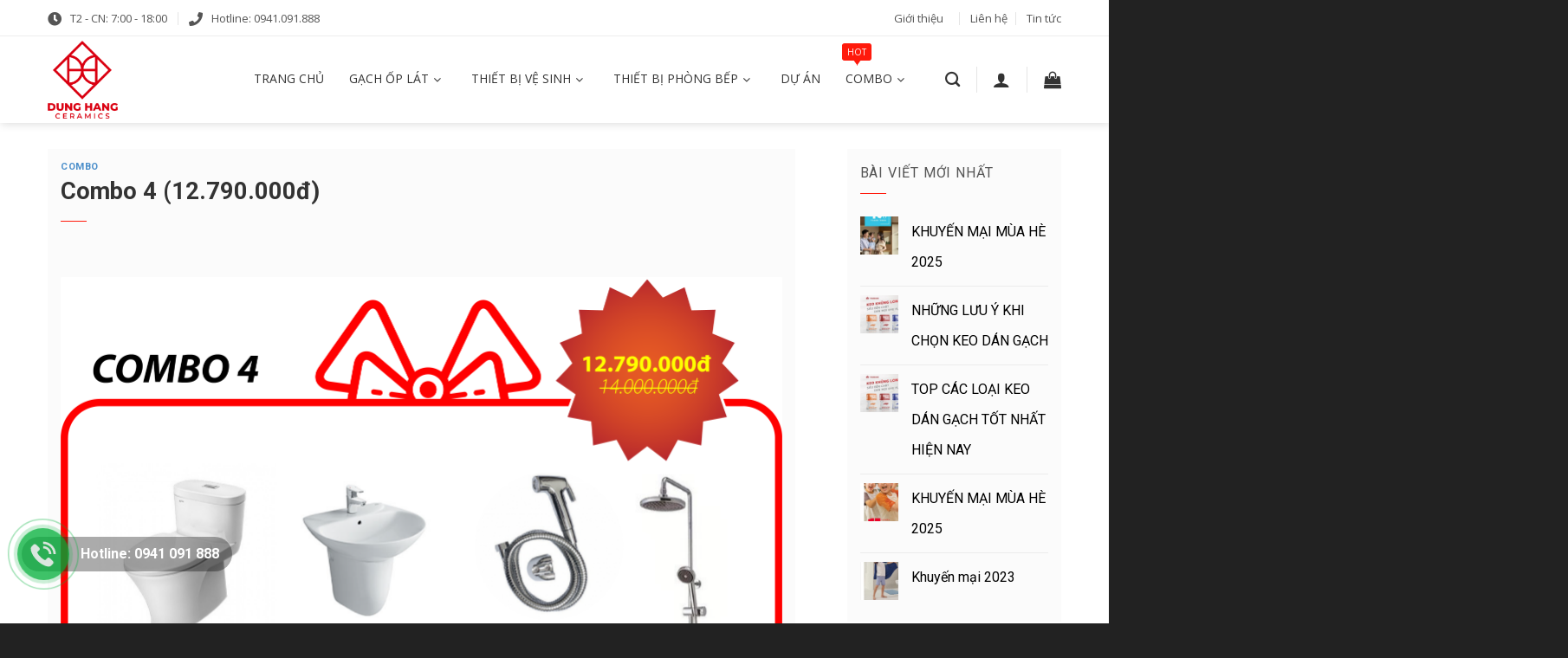

--- FILE ---
content_type: text/html; charset=UTF-8
request_url: https://dunghangceramics.vn/combo-412-790-000d/
body_size: 35026
content:
<!DOCTYPE html>
<!--[if IE 9 ]> <html lang="vi" class="ie9 loading-site no-js"> <![endif]-->
<!--[if IE 8 ]> <html lang="vi" class="ie8 loading-site no-js"> <![endif]-->
<!--[if (gte IE 9)|!(IE)]><!--><html lang="vi" class="loading-site no-js"> <!--<![endif]-->
<head>
	<meta charset="UTF-8" />
	<meta name="viewport" content="width=device-width, initial-scale=1.0, maximum-scale=1.0, user-scalable=no" />

	<link rel="profile" href="http://gmpg.org/xfn/11" />
	<link rel="pingback" href="https://dunghangceramics.vn/xmlrpc.php" />

	<script>(function(html){html.className = html.className.replace(/\bno-js\b/,'js')})(document.documentElement);</script>
<meta name='robots' content='index, follow, max-image-preview:large, max-snippet:-1, max-video-preview:-1' />
<meta name="viewport" content="width=device-width, initial-scale=1, maximum-scale=1" />
	<!-- This site is optimized with the Yoast SEO plugin v25.1 - https://yoast.com/wordpress/plugins/seo/ -->
	<title>Combo 4 (12.790.000đ) - Dũng Hằng Ceramics - Gạch men thanh hóa</title>
	<link rel="canonical" href="https://dunghangceramics.vn/combo-412-790-000d/" />
	<meta property="og:locale" content="vi_VN" />
	<meta property="og:type" content="article" />
	<meta property="og:title" content="Combo 4 (12.790.000đ) - Dũng Hằng Ceramics - Gạch men thanh hóa" />
	<meta property="og:description" content="Tên sản phẩm Hình ảnh Tổng giá combo Bệt két liền Inax 12.790.000 (nguyên giá: 14.000.000) Chậu chân lửng Inax (chưa kèm vòi) Sen cây Hàn Quốc Xịt hang Gương 50*70 chống rêu mốc Bộ phụ kiện 6 món inox 304" />
	<meta property="og:url" content="https://dunghangceramics.vn/combo-412-790-000d/" />
	<meta property="og:site_name" content="Dũng Hằng Ceramics - Gạch men thanh hóa" />
	<meta property="article:publisher" content="https://www.facebook.com/D%c5%a9ng-H%e1%ba%b1ng-Ceramics-2009117116073102/" />
	<meta property="article:published_time" content="2019-05-22T03:58:55+00:00" />
	<meta property="article:modified_time" content="2019-05-28T01:33:33+00:00" />
	<meta property="og:image" content="https://dunghangceramics.vn/wp-content/uploads/2019/05/combo-04.png" />
	<meta property="og:image:width" content="3335" />
	<meta property="og:image:height" content="2488" />
	<meta property="og:image:type" content="image/png" />
	<meta name="author" content="up web" />
	<meta name="twitter:card" content="summary_large_image" />
	<meta name="twitter:label1" content="Được viết bởi" />
	<meta name="twitter:data1" content="up web" />
	<script type="application/ld+json" class="yoast-schema-graph">{"@context":"https://schema.org","@graph":[{"@type":"WebPage","@id":"https://dunghangceramics.vn/combo-412-790-000d/","url":"https://dunghangceramics.vn/combo-412-790-000d/","name":"Combo 4 (12.790.000đ) - Dũng Hằng Ceramics - Gạch men thanh hóa","isPartOf":{"@id":"https://dunghangceramics.vn/#website"},"primaryImageOfPage":{"@id":"https://dunghangceramics.vn/combo-412-790-000d/#primaryimage"},"image":{"@id":"https://dunghangceramics.vn/combo-412-790-000d/#primaryimage"},"thumbnailUrl":"https://dunghangceramics.vn/wp-content/uploads/2019/05/combo-04.png","datePublished":"2019-05-22T03:58:55+00:00","dateModified":"2019-05-28T01:33:33+00:00","author":{"@id":"https://dunghangceramics.vn/#/schema/person/5b34c481c1e361ef5016e7281090a0f0"},"breadcrumb":{"@id":"https://dunghangceramics.vn/combo-412-790-000d/#breadcrumb"},"inLanguage":"vi","potentialAction":[{"@type":"ReadAction","target":["https://dunghangceramics.vn/combo-412-790-000d/"]}]},{"@type":"ImageObject","inLanguage":"vi","@id":"https://dunghangceramics.vn/combo-412-790-000d/#primaryimage","url":"https://dunghangceramics.vn/wp-content/uploads/2019/05/combo-04.png","contentUrl":"https://dunghangceramics.vn/wp-content/uploads/2019/05/combo-04.png","width":3335,"height":2488},{"@type":"BreadcrumbList","@id":"https://dunghangceramics.vn/combo-412-790-000d/#breadcrumb","itemListElement":[{"@type":"ListItem","position":1,"name":"Trang chủ","item":"https://dunghangceramics.vn/"},{"@type":"ListItem","position":2,"name":"Combo 4 (12.790.000đ)"}]},{"@type":"WebSite","@id":"https://dunghangceramics.vn/#website","url":"https://dunghangceramics.vn/","name":"Dũng Hằng Ceramics - Gạch men thanh hóa","description":"Gạch men thanh hóa","potentialAction":[{"@type":"SearchAction","target":{"@type":"EntryPoint","urlTemplate":"https://dunghangceramics.vn/?s={search_term_string}"},"query-input":{"@type":"PropertyValueSpecification","valueRequired":true,"valueName":"search_term_string"}}],"inLanguage":"vi"},{"@type":"Person","@id":"https://dunghangceramics.vn/#/schema/person/5b34c481c1e361ef5016e7281090a0f0","name":"up web","sameAs":["http://webup.vn"],"url":"https://dunghangceramics.vn/author/webup/"}]}</script>
	<!-- / Yoast SEO plugin. -->


<link rel='dns-prefetch' href='//fonts.googleapis.com' />
<link rel="alternate" type="application/rss+xml" title="Dòng thông tin Dũng Hằng Ceramics - Gạch men thanh hóa &raquo;" href="https://dunghangceramics.vn/feed/" />
<link rel="alternate" type="application/rss+xml" title="Dũng Hằng Ceramics - Gạch men thanh hóa &raquo; Dòng bình luận" href="https://dunghangceramics.vn/comments/feed/" />
<link rel="alternate" title="oNhúng (JSON)" type="application/json+oembed" href="https://dunghangceramics.vn/wp-json/oembed/1.0/embed?url=https%3A%2F%2Fdunghangceramics.vn%2Fcombo-412-790-000d%2F" />
<link rel="alternate" title="oNhúng (XML)" type="text/xml+oembed" href="https://dunghangceramics.vn/wp-json/oembed/1.0/embed?url=https%3A%2F%2Fdunghangceramics.vn%2Fcombo-412-790-000d%2F&#038;format=xml" />
<style id='wp-img-auto-sizes-contain-inline-css' type='text/css'>
img:is([sizes=auto i],[sizes^="auto," i]){contain-intrinsic-size:3000px 1500px}
/*# sourceURL=wp-img-auto-sizes-contain-inline-css */
</style>
<style id='wp-emoji-styles-inline-css' type='text/css'>

	img.wp-smiley, img.emoji {
		display: inline !important;
		border: none !important;
		box-shadow: none !important;
		height: 1em !important;
		width: 1em !important;
		margin: 0 0.07em !important;
		vertical-align: -0.1em !important;
		background: none !important;
		padding: 0 !important;
	}
/*# sourceURL=wp-emoji-styles-inline-css */
</style>
<style id='wp-block-library-inline-css' type='text/css'>
:root{--wp-block-synced-color:#7a00df;--wp-block-synced-color--rgb:122,0,223;--wp-bound-block-color:var(--wp-block-synced-color);--wp-editor-canvas-background:#ddd;--wp-admin-theme-color:#007cba;--wp-admin-theme-color--rgb:0,124,186;--wp-admin-theme-color-darker-10:#006ba1;--wp-admin-theme-color-darker-10--rgb:0,107,160.5;--wp-admin-theme-color-darker-20:#005a87;--wp-admin-theme-color-darker-20--rgb:0,90,135;--wp-admin-border-width-focus:2px}@media (min-resolution:192dpi){:root{--wp-admin-border-width-focus:1.5px}}.wp-element-button{cursor:pointer}:root .has-very-light-gray-background-color{background-color:#eee}:root .has-very-dark-gray-background-color{background-color:#313131}:root .has-very-light-gray-color{color:#eee}:root .has-very-dark-gray-color{color:#313131}:root .has-vivid-green-cyan-to-vivid-cyan-blue-gradient-background{background:linear-gradient(135deg,#00d084,#0693e3)}:root .has-purple-crush-gradient-background{background:linear-gradient(135deg,#34e2e4,#4721fb 50%,#ab1dfe)}:root .has-hazy-dawn-gradient-background{background:linear-gradient(135deg,#faaca8,#dad0ec)}:root .has-subdued-olive-gradient-background{background:linear-gradient(135deg,#fafae1,#67a671)}:root .has-atomic-cream-gradient-background{background:linear-gradient(135deg,#fdd79a,#004a59)}:root .has-nightshade-gradient-background{background:linear-gradient(135deg,#330968,#31cdcf)}:root .has-midnight-gradient-background{background:linear-gradient(135deg,#020381,#2874fc)}:root{--wp--preset--font-size--normal:16px;--wp--preset--font-size--huge:42px}.has-regular-font-size{font-size:1em}.has-larger-font-size{font-size:2.625em}.has-normal-font-size{font-size:var(--wp--preset--font-size--normal)}.has-huge-font-size{font-size:var(--wp--preset--font-size--huge)}.has-text-align-center{text-align:center}.has-text-align-left{text-align:left}.has-text-align-right{text-align:right}.has-fit-text{white-space:nowrap!important}#end-resizable-editor-section{display:none}.aligncenter{clear:both}.items-justified-left{justify-content:flex-start}.items-justified-center{justify-content:center}.items-justified-right{justify-content:flex-end}.items-justified-space-between{justify-content:space-between}.screen-reader-text{border:0;clip-path:inset(50%);height:1px;margin:-1px;overflow:hidden;padding:0;position:absolute;width:1px;word-wrap:normal!important}.screen-reader-text:focus{background-color:#ddd;clip-path:none;color:#444;display:block;font-size:1em;height:auto;left:5px;line-height:normal;padding:15px 23px 14px;text-decoration:none;top:5px;width:auto;z-index:100000}html :where(.has-border-color){border-style:solid}html :where([style*=border-top-color]){border-top-style:solid}html :where([style*=border-right-color]){border-right-style:solid}html :where([style*=border-bottom-color]){border-bottom-style:solid}html :where([style*=border-left-color]){border-left-style:solid}html :where([style*=border-width]){border-style:solid}html :where([style*=border-top-width]){border-top-style:solid}html :where([style*=border-right-width]){border-right-style:solid}html :where([style*=border-bottom-width]){border-bottom-style:solid}html :where([style*=border-left-width]){border-left-style:solid}html :where(img[class*=wp-image-]){height:auto;max-width:100%}:where(figure){margin:0 0 1em}html :where(.is-position-sticky){--wp-admin--admin-bar--position-offset:var(--wp-admin--admin-bar--height,0px)}@media screen and (max-width:600px){html :where(.is-position-sticky){--wp-admin--admin-bar--position-offset:0px}}

/*# sourceURL=wp-block-library-inline-css */
</style><link rel='stylesheet' id='wc-blocks-style-css' href='https://dunghangceramics.vn/wp-content/plugins/woocommerce/assets/client/blocks/wc-blocks.css?ver=wc-9.8.6' type='text/css' media='all' />
<style id='global-styles-inline-css' type='text/css'>
:root{--wp--preset--aspect-ratio--square: 1;--wp--preset--aspect-ratio--4-3: 4/3;--wp--preset--aspect-ratio--3-4: 3/4;--wp--preset--aspect-ratio--3-2: 3/2;--wp--preset--aspect-ratio--2-3: 2/3;--wp--preset--aspect-ratio--16-9: 16/9;--wp--preset--aspect-ratio--9-16: 9/16;--wp--preset--color--black: #000000;--wp--preset--color--cyan-bluish-gray: #abb8c3;--wp--preset--color--white: #ffffff;--wp--preset--color--pale-pink: #f78da7;--wp--preset--color--vivid-red: #cf2e2e;--wp--preset--color--luminous-vivid-orange: #ff6900;--wp--preset--color--luminous-vivid-amber: #fcb900;--wp--preset--color--light-green-cyan: #7bdcb5;--wp--preset--color--vivid-green-cyan: #00d084;--wp--preset--color--pale-cyan-blue: #8ed1fc;--wp--preset--color--vivid-cyan-blue: #0693e3;--wp--preset--color--vivid-purple: #9b51e0;--wp--preset--gradient--vivid-cyan-blue-to-vivid-purple: linear-gradient(135deg,rgb(6,147,227) 0%,rgb(155,81,224) 100%);--wp--preset--gradient--light-green-cyan-to-vivid-green-cyan: linear-gradient(135deg,rgb(122,220,180) 0%,rgb(0,208,130) 100%);--wp--preset--gradient--luminous-vivid-amber-to-luminous-vivid-orange: linear-gradient(135deg,rgb(252,185,0) 0%,rgb(255,105,0) 100%);--wp--preset--gradient--luminous-vivid-orange-to-vivid-red: linear-gradient(135deg,rgb(255,105,0) 0%,rgb(207,46,46) 100%);--wp--preset--gradient--very-light-gray-to-cyan-bluish-gray: linear-gradient(135deg,rgb(238,238,238) 0%,rgb(169,184,195) 100%);--wp--preset--gradient--cool-to-warm-spectrum: linear-gradient(135deg,rgb(74,234,220) 0%,rgb(151,120,209) 20%,rgb(207,42,186) 40%,rgb(238,44,130) 60%,rgb(251,105,98) 80%,rgb(254,248,76) 100%);--wp--preset--gradient--blush-light-purple: linear-gradient(135deg,rgb(255,206,236) 0%,rgb(152,150,240) 100%);--wp--preset--gradient--blush-bordeaux: linear-gradient(135deg,rgb(254,205,165) 0%,rgb(254,45,45) 50%,rgb(107,0,62) 100%);--wp--preset--gradient--luminous-dusk: linear-gradient(135deg,rgb(255,203,112) 0%,rgb(199,81,192) 50%,rgb(65,88,208) 100%);--wp--preset--gradient--pale-ocean: linear-gradient(135deg,rgb(255,245,203) 0%,rgb(182,227,212) 50%,rgb(51,167,181) 100%);--wp--preset--gradient--electric-grass: linear-gradient(135deg,rgb(202,248,128) 0%,rgb(113,206,126) 100%);--wp--preset--gradient--midnight: linear-gradient(135deg,rgb(2,3,129) 0%,rgb(40,116,252) 100%);--wp--preset--font-size--small: 13px;--wp--preset--font-size--medium: 20px;--wp--preset--font-size--large: 36px;--wp--preset--font-size--x-large: 42px;--wp--preset--spacing--20: 0.44rem;--wp--preset--spacing--30: 0.67rem;--wp--preset--spacing--40: 1rem;--wp--preset--spacing--50: 1.5rem;--wp--preset--spacing--60: 2.25rem;--wp--preset--spacing--70: 3.38rem;--wp--preset--spacing--80: 5.06rem;--wp--preset--shadow--natural: 6px 6px 9px rgba(0, 0, 0, 0.2);--wp--preset--shadow--deep: 12px 12px 50px rgba(0, 0, 0, 0.4);--wp--preset--shadow--sharp: 6px 6px 0px rgba(0, 0, 0, 0.2);--wp--preset--shadow--outlined: 6px 6px 0px -3px rgb(255, 255, 255), 6px 6px rgb(0, 0, 0);--wp--preset--shadow--crisp: 6px 6px 0px rgb(0, 0, 0);}:where(.is-layout-flex){gap: 0.5em;}:where(.is-layout-grid){gap: 0.5em;}body .is-layout-flex{display: flex;}.is-layout-flex{flex-wrap: wrap;align-items: center;}.is-layout-flex > :is(*, div){margin: 0;}body .is-layout-grid{display: grid;}.is-layout-grid > :is(*, div){margin: 0;}:where(.wp-block-columns.is-layout-flex){gap: 2em;}:where(.wp-block-columns.is-layout-grid){gap: 2em;}:where(.wp-block-post-template.is-layout-flex){gap: 1.25em;}:where(.wp-block-post-template.is-layout-grid){gap: 1.25em;}.has-black-color{color: var(--wp--preset--color--black) !important;}.has-cyan-bluish-gray-color{color: var(--wp--preset--color--cyan-bluish-gray) !important;}.has-white-color{color: var(--wp--preset--color--white) !important;}.has-pale-pink-color{color: var(--wp--preset--color--pale-pink) !important;}.has-vivid-red-color{color: var(--wp--preset--color--vivid-red) !important;}.has-luminous-vivid-orange-color{color: var(--wp--preset--color--luminous-vivid-orange) !important;}.has-luminous-vivid-amber-color{color: var(--wp--preset--color--luminous-vivid-amber) !important;}.has-light-green-cyan-color{color: var(--wp--preset--color--light-green-cyan) !important;}.has-vivid-green-cyan-color{color: var(--wp--preset--color--vivid-green-cyan) !important;}.has-pale-cyan-blue-color{color: var(--wp--preset--color--pale-cyan-blue) !important;}.has-vivid-cyan-blue-color{color: var(--wp--preset--color--vivid-cyan-blue) !important;}.has-vivid-purple-color{color: var(--wp--preset--color--vivid-purple) !important;}.has-black-background-color{background-color: var(--wp--preset--color--black) !important;}.has-cyan-bluish-gray-background-color{background-color: var(--wp--preset--color--cyan-bluish-gray) !important;}.has-white-background-color{background-color: var(--wp--preset--color--white) !important;}.has-pale-pink-background-color{background-color: var(--wp--preset--color--pale-pink) !important;}.has-vivid-red-background-color{background-color: var(--wp--preset--color--vivid-red) !important;}.has-luminous-vivid-orange-background-color{background-color: var(--wp--preset--color--luminous-vivid-orange) !important;}.has-luminous-vivid-amber-background-color{background-color: var(--wp--preset--color--luminous-vivid-amber) !important;}.has-light-green-cyan-background-color{background-color: var(--wp--preset--color--light-green-cyan) !important;}.has-vivid-green-cyan-background-color{background-color: var(--wp--preset--color--vivid-green-cyan) !important;}.has-pale-cyan-blue-background-color{background-color: var(--wp--preset--color--pale-cyan-blue) !important;}.has-vivid-cyan-blue-background-color{background-color: var(--wp--preset--color--vivid-cyan-blue) !important;}.has-vivid-purple-background-color{background-color: var(--wp--preset--color--vivid-purple) !important;}.has-black-border-color{border-color: var(--wp--preset--color--black) !important;}.has-cyan-bluish-gray-border-color{border-color: var(--wp--preset--color--cyan-bluish-gray) !important;}.has-white-border-color{border-color: var(--wp--preset--color--white) !important;}.has-pale-pink-border-color{border-color: var(--wp--preset--color--pale-pink) !important;}.has-vivid-red-border-color{border-color: var(--wp--preset--color--vivid-red) !important;}.has-luminous-vivid-orange-border-color{border-color: var(--wp--preset--color--luminous-vivid-orange) !important;}.has-luminous-vivid-amber-border-color{border-color: var(--wp--preset--color--luminous-vivid-amber) !important;}.has-light-green-cyan-border-color{border-color: var(--wp--preset--color--light-green-cyan) !important;}.has-vivid-green-cyan-border-color{border-color: var(--wp--preset--color--vivid-green-cyan) !important;}.has-pale-cyan-blue-border-color{border-color: var(--wp--preset--color--pale-cyan-blue) !important;}.has-vivid-cyan-blue-border-color{border-color: var(--wp--preset--color--vivid-cyan-blue) !important;}.has-vivid-purple-border-color{border-color: var(--wp--preset--color--vivid-purple) !important;}.has-vivid-cyan-blue-to-vivid-purple-gradient-background{background: var(--wp--preset--gradient--vivid-cyan-blue-to-vivid-purple) !important;}.has-light-green-cyan-to-vivid-green-cyan-gradient-background{background: var(--wp--preset--gradient--light-green-cyan-to-vivid-green-cyan) !important;}.has-luminous-vivid-amber-to-luminous-vivid-orange-gradient-background{background: var(--wp--preset--gradient--luminous-vivid-amber-to-luminous-vivid-orange) !important;}.has-luminous-vivid-orange-to-vivid-red-gradient-background{background: var(--wp--preset--gradient--luminous-vivid-orange-to-vivid-red) !important;}.has-very-light-gray-to-cyan-bluish-gray-gradient-background{background: var(--wp--preset--gradient--very-light-gray-to-cyan-bluish-gray) !important;}.has-cool-to-warm-spectrum-gradient-background{background: var(--wp--preset--gradient--cool-to-warm-spectrum) !important;}.has-blush-light-purple-gradient-background{background: var(--wp--preset--gradient--blush-light-purple) !important;}.has-blush-bordeaux-gradient-background{background: var(--wp--preset--gradient--blush-bordeaux) !important;}.has-luminous-dusk-gradient-background{background: var(--wp--preset--gradient--luminous-dusk) !important;}.has-pale-ocean-gradient-background{background: var(--wp--preset--gradient--pale-ocean) !important;}.has-electric-grass-gradient-background{background: var(--wp--preset--gradient--electric-grass) !important;}.has-midnight-gradient-background{background: var(--wp--preset--gradient--midnight) !important;}.has-small-font-size{font-size: var(--wp--preset--font-size--small) !important;}.has-medium-font-size{font-size: var(--wp--preset--font-size--medium) !important;}.has-large-font-size{font-size: var(--wp--preset--font-size--large) !important;}.has-x-large-font-size{font-size: var(--wp--preset--font-size--x-large) !important;}
/*# sourceURL=global-styles-inline-css */
</style>

<style id='classic-theme-styles-inline-css' type='text/css'>
/*! This file is auto-generated */
.wp-block-button__link{color:#fff;background-color:#32373c;border-radius:9999px;box-shadow:none;text-decoration:none;padding:calc(.667em + 2px) calc(1.333em + 2px);font-size:1.125em}.wp-block-file__button{background:#32373c;color:#fff;text-decoration:none}
/*# sourceURL=/wp-includes/css/classic-themes.min.css */
</style>
<link rel='stylesheet' id='wpmm-frontend-css' href='https://dunghangceramics.vn/wp-content/plugins/ap-mega-menu/css/style.css?ver=6.9' type='text/css' media='all' />
<link rel='stylesheet' id='wpmm-responsive-stylesheet-css' href='https://dunghangceramics.vn/wp-content/plugins/ap-mega-menu/css/responsive.css?ver=6.9' type='text/css' media='all' />
<link rel='stylesheet' id='wpmm-animate-css-css' href='https://dunghangceramics.vn/wp-content/plugins/ap-mega-menu/css/animate.css?ver=ap-mega-menu' type='text/css' media='all' />
<link rel='stylesheet' id='wpmm-frontwalker-stylesheet-css' href='https://dunghangceramics.vn/wp-content/plugins/ap-mega-menu/css/frontend_walker.css?ver=ap-mega-menu' type='text/css' media='all' />
<link rel='stylesheet' id='wpmm-google-fonts-style-css' href='//fonts.googleapis.com/css?family=Open+Sans%3A400%2C300%2C300italic%2C400italic%2C600%2C600italic%2C700&#038;ver=6.9' type='text/css' media='all' />
<link rel='stylesheet' id='wpmegamenu-fontawesome-css' href='https://dunghangceramics.vn/wp-content/plugins/ap-mega-menu/css/wpmm-icons/font-awesome/font-awesome.min.css?ver=ap-mega-menu' type='text/css' media='all' />
<link rel='stylesheet' id='wpmegamenu-genericons-css' href='https://dunghangceramics.vn/wp-content/plugins/ap-mega-menu/css/wpmm-icons/genericons.css?ver=ap-mega-menu' type='text/css' media='all' />
<link rel='stylesheet' id='dashicons-css' href='https://dunghangceramics.vn/wp-includes/css/dashicons.min.css?ver=6.9' type='text/css' media='all' />
<link rel='stylesheet' id='contact-form-7-css' href='https://dunghangceramics.vn/wp-content/plugins/contact-form-7/includes/css/styles.css?ver=6.0.6' type='text/css' media='all' />
<style id='woocommerce-inline-inline-css' type='text/css'>
.woocommerce form .form-row .required { visibility: visible; }
/*# sourceURL=woocommerce-inline-inline-css */
</style>
<link rel='stylesheet' id='adminz-fl-woo-form-css' href='https://dunghangceramics.vn/wp-content/plugins/administrator-z/assets/css/shortcode/flatsome-woocommerce-form.css?ver=1.0' type='text/css' media='all' />
<link rel='stylesheet' id='adminz-fl-woo-widget-css' href='https://dunghangceramics.vn/wp-content/plugins/administrator-z/assets/css/shortcode/flatsome-woocommerce-widget.css?ver=1.0' type='text/css' media='all' />
<link rel='stylesheet' id='brands-styles-css' href='https://dunghangceramics.vn/wp-content/plugins/woocommerce/assets/css/brands.css?ver=9.8.6' type='text/css' media='all' />
<style id='akismet-widget-style-inline-css' type='text/css'>

			.a-stats {
				--akismet-color-mid-green: #357b49;
				--akismet-color-white: #fff;
				--akismet-color-light-grey: #f6f7f7;

				max-width: 350px;
				width: auto;
			}

			.a-stats * {
				all: unset;
				box-sizing: border-box;
			}

			.a-stats strong {
				font-weight: 600;
			}

			.a-stats a.a-stats__link,
			.a-stats a.a-stats__link:visited,
			.a-stats a.a-stats__link:active {
				background: var(--akismet-color-mid-green);
				border: none;
				box-shadow: none;
				border-radius: 8px;
				color: var(--akismet-color-white);
				cursor: pointer;
				display: block;
				font-family: -apple-system, BlinkMacSystemFont, 'Segoe UI', 'Roboto', 'Oxygen-Sans', 'Ubuntu', 'Cantarell', 'Helvetica Neue', sans-serif;
				font-weight: 500;
				padding: 12px;
				text-align: center;
				text-decoration: none;
				transition: all 0.2s ease;
			}

			/* Extra specificity to deal with TwentyTwentyOne focus style */
			.widget .a-stats a.a-stats__link:focus {
				background: var(--akismet-color-mid-green);
				color: var(--akismet-color-white);
				text-decoration: none;
			}

			.a-stats a.a-stats__link:hover {
				filter: brightness(110%);
				box-shadow: 0 4px 12px rgba(0, 0, 0, 0.06), 0 0 2px rgba(0, 0, 0, 0.16);
			}

			.a-stats .count {
				color: var(--akismet-color-white);
				display: block;
				font-size: 1.5em;
				line-height: 1.4;
				padding: 0 13px;
				white-space: nowrap;
			}
		
/*# sourceURL=akismet-widget-style-inline-css */
</style>
<link rel='stylesheet' id='adminz_contactgroup_left-zoom-css' href='https://dunghangceramics.vn/wp-content/plugins/administrator-z/assets/css/style3.css?ver=6.9' type='text/css' media='all' />
<link rel='stylesheet' id='flatsome-main-css' href='https://dunghangceramics.vn/wp-content/themes/flatsome/assets/css/flatsome.css?ver=3.14.3' type='text/css' media='all' />
<style id='flatsome-main-inline-css' type='text/css'>
@font-face {
				font-family: "fl-icons";
				font-display: block;
				src: url(https://dunghangceramics.vn/wp-content/themes/flatsome/assets/css/icons/fl-icons.eot?v=3.14.3);
				src:
					url(https://dunghangceramics.vn/wp-content/themes/flatsome/assets/css/icons/fl-icons.eot#iefix?v=3.14.3) format("embedded-opentype"),
					url(https://dunghangceramics.vn/wp-content/themes/flatsome/assets/css/icons/fl-icons.woff2?v=3.14.3) format("woff2"),
					url(https://dunghangceramics.vn/wp-content/themes/flatsome/assets/css/icons/fl-icons.ttf?v=3.14.3) format("truetype"),
					url(https://dunghangceramics.vn/wp-content/themes/flatsome/assets/css/icons/fl-icons.woff?v=3.14.3) format("woff"),
					url(https://dunghangceramics.vn/wp-content/themes/flatsome/assets/css/icons/fl-icons.svg?v=3.14.3#fl-icons) format("svg");
			}
/*# sourceURL=flatsome-main-inline-css */
</style>
<link rel='stylesheet' id='flatsome-shop-css' href='https://dunghangceramics.vn/wp-content/themes/flatsome/assets/css/flatsome-shop.css?ver=3.14.3' type='text/css' media='all' />
<link rel='stylesheet' id='flatsome-style-css' href='https://dunghangceramics.vn/wp-content/themes/flatsome-child/style.css?ver=3.5.3' type='text/css' media='all' />
<link rel='stylesheet' id='flatsome-googlefonts-css' href='//fonts.googleapis.com/css?family=Roboto%3Aregular%2C700%2Cregular%7COpen+Sans%3Aregular%2Cregular%7CDancing+Script%3Aregular%2Cregular&#038;display=swap&#038;ver=3.9' type='text/css' media='all' />
<script type="text/javascript" src="https://dunghangceramics.vn/wp-includes/js/jquery/jquery.min.js?ver=3.7.1" id="jquery-core-js"></script>
<script type="text/javascript" src="https://dunghangceramics.vn/wp-includes/js/jquery/jquery-migrate.min.js?ver=3.4.1" id="jquery-migrate-js"></script>
<script type="text/javascript" id="wp_megamenu-frontend_scripts-js-extra">
/* <![CDATA[ */
var wp_megamenu_params = {"wpmm_mobile_toggle_option":"toggle_standard","wpmm_event_behavior":"click_submenu","wpmm_ajaxurl":"https://dunghangceramics.vn/wp-admin/admin-ajax.php","wpmm_ajax_nonce":"f535a056a8","check_woocommerce_enabled":"true","wpmm_mlabel_animation_type":"none","wpmm_animation_delay":"","wpmm_animation_duration":"","wpmm_animation_iteration_count":"1","enable_mobile":"1"};
//# sourceURL=wp_megamenu-frontend_scripts-js-extra
/* ]]> */
</script>
<script type="text/javascript" src="https://dunghangceramics.vn/wp-content/plugins/ap-mega-menu/js/frontend.js?ver=ap-mega-menu" id="wp_megamenu-frontend_scripts-js"></script>
<script type="text/javascript" src="https://dunghangceramics.vn/wp-content/plugins/woocommerce/assets/js/jquery-blockui/jquery.blockUI.min.js?ver=2.7.0-wc.9.8.6" id="jquery-blockui-js" defer="defer" data-wp-strategy="defer"></script>
<script type="text/javascript" id="wc-add-to-cart-js-extra">
/* <![CDATA[ */
var wc_add_to_cart_params = {"ajax_url":"/wp-admin/admin-ajax.php","wc_ajax_url":"/?wc-ajax=%%endpoint%%","i18n_view_cart":"Xem gi\u1ecf h\u00e0ng","cart_url":"https://dunghangceramics.vn/gio-hang/","is_cart":"","cart_redirect_after_add":"no"};
//# sourceURL=wc-add-to-cart-js-extra
/* ]]> */
</script>
<script type="text/javascript" src="https://dunghangceramics.vn/wp-content/plugins/woocommerce/assets/js/frontend/add-to-cart.min.js?ver=9.8.6" id="wc-add-to-cart-js" defer="defer" data-wp-strategy="defer"></script>
<script type="text/javascript" src="https://dunghangceramics.vn/wp-content/plugins/woocommerce/assets/js/js-cookie/js.cookie.min.js?ver=2.1.4-wc.9.8.6" id="js-cookie-js" defer="defer" data-wp-strategy="defer"></script>
<script type="text/javascript" id="woocommerce-js-extra">
/* <![CDATA[ */
var woocommerce_params = {"ajax_url":"/wp-admin/admin-ajax.php","wc_ajax_url":"/?wc-ajax=%%endpoint%%","i18n_password_show":"Hi\u1ec3n th\u1ecb m\u1eadt kh\u1ea9u","i18n_password_hide":"\u1ea8n m\u1eadt kh\u1ea9u"};
//# sourceURL=woocommerce-js-extra
/* ]]> */
</script>
<script type="text/javascript" src="https://dunghangceramics.vn/wp-content/plugins/woocommerce/assets/js/frontend/woocommerce.min.js?ver=9.8.6" id="woocommerce-js" defer="defer" data-wp-strategy="defer"></script>
<script type="text/javascript" src="https://dunghangceramics.vn/wp-content/plugins/woocommerce/assets/js/selectWoo/selectWoo.full.min.js?ver=1.0.9-wc.9.8.6" id="selectWoo-js" data-wp-strategy="defer"></script>
<script type="text/javascript" id="adminz_woo_form-js-extra">
/* <![CDATA[ */
var adminz_woo_form_data = {"is_select2":"","enable_select2_multiple_hide_child":"","text_search":"T\u00ecm ki\u1ebfm"};
//# sourceURL=adminz_woo_form-js-extra
/* ]]> */
</script>
<script type="text/javascript" src="https://dunghangceramics.vn/wp-content/plugins/administrator-z/assets/js/adminz_woo_form.js?ver=6.9" id="adminz_woo_form-js"></script>
<link rel="https://api.w.org/" href="https://dunghangceramics.vn/wp-json/" /><link rel="alternate" title="JSON" type="application/json" href="https://dunghangceramics.vn/wp-json/wp/v2/posts/13358" /><link rel="EditURI" type="application/rsd+xml" title="RSD" href="https://dunghangceramics.vn/xmlrpc.php?rsd" />
<meta name="generator" content="WordPress 6.9" />
<meta name="generator" content="WooCommerce 9.8.6" />
<link rel='shortlink' href='https://dunghangceramics.vn/?p=13358' />
<style type='text/css'>                .wp-megamenu-main-wrapper .wpmm-mega-menu-icon{
                font-size: 13px;
                }
                </style><style>.bg{opacity: 0; transition: opacity 1s; -webkit-transition: opacity 1s;} .bg-loaded{opacity: 1;}</style><!--[if IE]><link rel="stylesheet" type="text/css" href="https://dunghangceramics.vn/wp-content/themes/flatsome/assets/css/ie-fallback.css"><script src="//cdnjs.cloudflare.com/ajax/libs/html5shiv/3.6.1/html5shiv.js"></script><script>var head = document.getElementsByTagName('head')[0],style = document.createElement('style');style.type = 'text/css';style.styleSheet.cssText = ':before,:after{content:none !important';head.appendChild(style);setTimeout(function(){head.removeChild(style);}, 0);</script><script src="https://dunghangceramics.vn/wp-content/themes/flatsome/assets/libs/ie-flexibility.js"></script><![endif]-->	<noscript><style>.woocommerce-product-gallery{ opacity: 1 !important; }</style></noscript>
	<link rel="icon" href="https://dunghangceramics.vn/wp-content/uploads/2023/06/dung-hang-favicon.png" sizes="32x32" />
<link rel="icon" href="https://dunghangceramics.vn/wp-content/uploads/2023/06/dung-hang-favicon.png" sizes="192x192" />
<link rel="apple-touch-icon" href="https://dunghangceramics.vn/wp-content/uploads/2023/06/dung-hang-favicon.png" />
<meta name="msapplication-TileImage" content="https://dunghangceramics.vn/wp-content/uploads/2023/06/dung-hang-favicon.png" />
<style id="custom-css" type="text/css">:root {--primary-color: #ff1a0c;}.full-width .ubermenu-nav, .container, .row{max-width: 1200px}.row.row-collapse{max-width: 1170px}.row.row-small{max-width: 1192.5px}.row.row-large{max-width: 1230px}.header-main{height: 100px}#logo img{max-height: 100px}#logo{width:200px;}#logo img{padding:5px 0;}.header-bottom{min-height: 10px}.header-top{min-height: 42px}.transparent .header-main{height: 265px}.transparent #logo img{max-height: 265px}.has-transparent + .page-title:first-of-type,.has-transparent + #main > .page-title,.has-transparent + #main > div > .page-title,.has-transparent + #main .page-header-wrapper:first-of-type .page-title{padding-top: 345px;}.transparent .header-wrapper{background-color: #ffffff!important;}.transparent .top-divider{display: none;}.header.show-on-scroll,.stuck .header-main{height:70px!important}.stuck #logo img{max-height: 70px!important}.header-bottom {background-color: #ffffff}.header-main .nav > li > a{line-height: 16px }.stuck .header-main .nav > li > a{line-height: 50px }@media (max-width: 549px) {.header-main{height: 70px}#logo img{max-height: 70px}}.header-top{background-color:#ffffff!important;}/* Color */.accordion-title.active, .has-icon-bg .icon .icon-inner,.logo a, .primary.is-underline, .primary.is-link, .badge-outline .badge-inner, .nav-outline > li.active> a,.nav-outline >li.active > a, .cart-icon strong,[data-color='primary'], .is-outline.primary{color: #ff1a0c;}/* Color !important */[data-text-color="primary"]{color: #ff1a0c!important;}/* Background Color */[data-text-bg="primary"]{background-color: #ff1a0c;}/* Background */.scroll-to-bullets a,.featured-title, .label-new.menu-item > a:after, .nav-pagination > li > .current,.nav-pagination > li > span:hover,.nav-pagination > li > a:hover,.has-hover:hover .badge-outline .badge-inner,button[type="submit"], .button.wc-forward:not(.checkout):not(.checkout-button), .button.submit-button, .button.primary:not(.is-outline),.featured-table .title,.is-outline:hover, .has-icon:hover .icon-label,.nav-dropdown-bold .nav-column li > a:hover, .nav-dropdown.nav-dropdown-bold > li > a:hover, .nav-dropdown-bold.dark .nav-column li > a:hover, .nav-dropdown.nav-dropdown-bold.dark > li > a:hover, .is-outline:hover, .tagcloud a:hover,.grid-tools a, input[type='submit']:not(.is-form), .box-badge:hover .box-text, input.button.alt,.nav-box > li > a:hover,.nav-box > li.active > a,.nav-pills > li.active > a ,.current-dropdown .cart-icon strong, .cart-icon:hover strong, .nav-line-bottom > li > a:before, .nav-line-grow > li > a:before, .nav-line > li > a:before,.banner, .header-top, .slider-nav-circle .flickity-prev-next-button:hover svg, .slider-nav-circle .flickity-prev-next-button:hover .arrow, .primary.is-outline:hover, .button.primary:not(.is-outline), input[type='submit'].primary, input[type='submit'].primary, input[type='reset'].button, input[type='button'].primary, .badge-inner{background-color: #ff1a0c;}/* Border */.nav-vertical.nav-tabs > li.active > a,.scroll-to-bullets a.active,.nav-pagination > li > .current,.nav-pagination > li > span:hover,.nav-pagination > li > a:hover,.has-hover:hover .badge-outline .badge-inner,.accordion-title.active,.featured-table,.is-outline:hover, .tagcloud a:hover,blockquote, .has-border, .cart-icon strong:after,.cart-icon strong,.blockUI:before, .processing:before,.loading-spin, .slider-nav-circle .flickity-prev-next-button:hover svg, .slider-nav-circle .flickity-prev-next-button:hover .arrow, .primary.is-outline:hover{border-color: #ff1a0c}.nav-tabs > li.active > a{border-top-color: #ff1a0c}.widget_shopping_cart_content .blockUI.blockOverlay:before { border-left-color: #ff1a0c }.woocommerce-checkout-review-order .blockUI.blockOverlay:before { border-left-color: #ff1a0c }/* Fill */.slider .flickity-prev-next-button:hover svg,.slider .flickity-prev-next-button:hover .arrow{fill: #ff1a0c;}/* Background Color */[data-icon-label]:after, .secondary.is-underline:hover,.secondary.is-outline:hover,.icon-label,.button.secondary:not(.is-outline),.button.alt:not(.is-outline), .badge-inner.on-sale, .button.checkout, .single_add_to_cart_button, .current .breadcrumb-step{ background-color:#ff1a0c; }[data-text-bg="secondary"]{background-color: #ff1a0c;}/* Color */.secondary.is-underline,.secondary.is-link, .secondary.is-outline,.stars a.active, .star-rating:before, .woocommerce-page .star-rating:before,.star-rating span:before, .color-secondary{color: #ff1a0c}/* Color !important */[data-text-color="secondary"]{color: #ff1a0c!important;}/* Border */.secondary.is-outline:hover{border-color:#ff1a0c}body{font-size: 100%;}body{font-family:"Roboto", sans-serif}body{font-weight: 0}body{color: #555555}.nav > li > a {font-family:"Open Sans", sans-serif;}.mobile-sidebar-levels-2 .nav > li > ul > li > a {font-family:"Open Sans", sans-serif;}.nav > li > a {font-weight: 0;}.mobile-sidebar-levels-2 .nav > li > ul > li > a {font-weight: 0;}h1,h2,h3,h4,h5,h6,.heading-font, .off-canvas-center .nav-sidebar.nav-vertical > li > a{font-family: "Roboto", sans-serif;}h1,h2,h3,h4,h5,h6,.heading-font,.banner h1,.banner h2{font-weight: 700;}h1,h2,h3,h4,h5,h6,.heading-font{color: #333333;}.alt-font{font-family: "Dancing Script", sans-serif;}.alt-font{font-weight: 0!important;}.header:not(.transparent) .header-nav-main.nav > li > a {color: #333333;}.header:not(.transparent) .header-nav-main.nav > li > a:hover,.header:not(.transparent) .header-nav-main.nav > li.active > a,.header:not(.transparent) .header-nav-main.nav > li.current > a,.header:not(.transparent) .header-nav-main.nav > li > a.active,.header:not(.transparent) .header-nav-main.nav > li > a.current{color: #ff1a0c;}.header-nav-main.nav-line-bottom > li > a:before,.header-nav-main.nav-line-grow > li > a:before,.header-nav-main.nav-line > li > a:before,.header-nav-main.nav-box > li > a:hover,.header-nav-main.nav-box > li.active > a,.header-nav-main.nav-pills > li > a:hover,.header-nav-main.nav-pills > li.active > a{color:#FFF!important;background-color: #ff1a0c;}a{color: #1e73be;}a:hover{color: #ff1a0c;}.tagcloud a:hover{border-color: #ff1a0c;background-color: #ff1a0c;}.widget a{color: #000000;}.widget a:hover{color: #ff1a0c;}.widget .tagcloud a:hover{border-color: #ff1a0c; background-color: #ff1a0c;}.is-divider{background-color: #ff1a0c;}@media screen and (min-width: 550px){.products .box-vertical .box-image{min-width: 800px!important;width: 800px!important;}}.header-main .social-icons,.header-main .cart-icon strong,.header-main .menu-title,.header-main .header-button > .button.is-outline,.header-main .nav > li > a > i:not(.icon-angle-down){color: #333333!important;}.header-main .header-button > .button.is-outline,.header-main .cart-icon strong:after,.header-main .cart-icon strong{border-color: #333333!important;}.header-main .header-button > .button:not(.is-outline){background-color: #333333!important;}.header-main .current-dropdown .cart-icon strong,.header-main .header-button > .button:hover,.header-main .header-button > .button:hover i,.header-main .header-button > .button:hover span{color:#FFF!important;}.header-main .menu-title:hover,.header-main .social-icons a:hover,.header-main .header-button > .button.is-outline:hover,.header-main .nav > li > a:hover > i:not(.icon-angle-down){color: #ff1a0c!important;}.header-main .current-dropdown .cart-icon strong,.header-main .header-button > .button:hover{background-color: #ff1a0c!important;}.header-main .current-dropdown .cart-icon strong:after,.header-main .current-dropdown .cart-icon strong,.header-main .header-button > .button:hover{border-color: #ff1a0c!important;}.footer-1{background-color: #f9f9f9}.footer-2{background-color: #222222}.absolute-footer, html{background-color: #222222}.page-title-small + main .product-container > .row{padding-top:0;}.label-new.menu-item > a:after{content:"New";}.label-hot.menu-item > a:after{content:"Hot";}.label-sale.menu-item > a:after{content:"Sale";}.label-popular.menu-item > a:after{content:"Popular";}</style><style id="adminz_flatsome_fix" type="text/css"> /*Custom class*/ :root{  --secondary-color: #ff1a0c;  --success-color: #7a9c59;  --alert-color: #b20000; } ::-moz-selection { /* Code for Firefox */  color: white;   background: var(--primary-color); }  ::selection {  color: white;   background: var(--primary-color); } .primary-color, .primary-color *{  color: var(--primary-color); } .primary{  background-color: var(--primary-color); } .primary.is-link, .primary.is-outline, .primary.is-underline {  color: var(--primary-color); } .primary.is-outline:hover {  background-color: var(--primary-color);  border-color: var(--primary-color);  color: #fff; } .primary:focus-visible{  outline-color: var(--primary-color); }   .secondary-color, .secondary-color *{  color: var(--secondary-color); } .secondary {  background-color: var(--secondary-color); } .secondary.is-link, .secondary.is-outline, .secondary.is-underline {  color: var(--secondary-color); } .secondary.is-outline:hover {  background-color: var(--secondary-color);  border-color: var(--secondary-color); } .secondary:focus-visible {  outline-color: var(--secondary-color); }  .success-color, .success-color *{  color: var(--success-color); } .success {  background-color: var(--success-color); } .success.is-link, .success.is-outline, .success.is-underline {  color: var(--success-color); } .success.is-outline:hover {  background-color: var(--success-color);  border-color: var(--success-color); } .success-border {  border-color: var(--success-color); }  .alert-color, .alert-color *{  color: var(--alert-color); } .alert {  background-color: var(--alert-color); } .alert.is-link, .alert.is-outline, .alert.is-underline {  color: var(--alert-color); } .alert.is-outline:hover {  background-color: var(--alert-color);  border-color: var(--alert-color); }   blockquote, table, table td{  color: inherit; } .row-nopaddingbottom .flickity-slider>.col, .row-nopaddingbottom>.col, .nopadding,.nopaddingbottom{  padding-bottom: 0 !important; }  .no-marginbottom, .no-marginbottom h1, .no-marginbottom h2, .no-marginbottom h3, .no-marginbottom h4, .no-marginbottom h5, .no-marginbottom h6{  margin-bottom: 0px; } .row .section{  padding-left: 15px;  padding-right: 15px; } .sliderbot{  position: absolute;  left:0;  bottom: 0; } .bgr-size-auto .section-bg.bg-loaded{ background-size: auto !important; } .button{  white-space: nowrap; } /*contact group*/ .adminz_ctg svg, .adminz_ctg img{  width: 30px;  height: 30px; } /* html:not([ng-app="uxBuilder"]) .slider:not(.flickity-enabled){height: 0px;}*/ .adminz_button>i,.adminz_button.reveal-icon>i{display: inline-flex;}  h1 strong, h2 strong, h3 strong, h4 strong, h5 strong, h6 strong {  font-weight: 900; } @media (min-width: 768px) {body.page_for_transparent #header {position: absolute; } body.page_for_transparent #header .header-wrapper:not(.stuck) .header-bottom, body.page_for_transparent #header .header-wrapper:not(.stuck) .header-bg-color {background: transparent !important; } body.page_for_transparent.header-shadow .header-wrapper:not(.stuck) {box-shadow: none !important; } }   /*fix*/  /*header*/  .nav>li>a  {  color: #555555;  }   @media (max-width: 549px) {  body .stuck .header-main{height: 70px !important}  body .stuck #logo img{max-height: 70px !important}  }  .header-block{  width: unset;  display: inline-block; }  /*footer */ .footer-1, .footer-2{  background-size: 100%;  background-position: center; } @media (max-width: 549px){  .section-title a{  margin-left: unset !important;  margin-top: 15px;  margin-bottom: 15px;  padding-left: 0px;  } }   .absolute-footer:not(.text-center) .footer-primary{  padding: 7.5px 0; } .absolute-footer.text-center .footer-primary{  margin-right: unset; } @media (max-width: 549px){  .absolute-footer .container{  display: flex; flex-direction: column;  } }  /*page elemtn*/ .row.equalize-box .col-inner{  height: 100%; } .page-col .box-text-inner p{   font-weight: bold; /*   color: var(--primary-color);*/ } .page-col .page-box.box-vertical .box-image .box-image{  display: block;   width: 100% !important; } .mfp-close{   mix-blend-mode: unset; } .sliderbot .img-inner{  border-radius: 0; } .dark .nav-divided>li+li>a:after{  border-left: 1px solid rgb(255 255 255 / 65%); } .adminz_navigation_wrapper .sub-menu{  z-index: 22; } .page-checkout li.wc_payment_method, li.list-style-none{  list-style: none;  margin-left: 0px !important; } .mfp-content .nav.nav-sidebar>li{  width: calc(100% - 20px ); } .mfp-content .nav.nav-sidebar>li:not(.header-social-icons)>a{  padding-left: 10px; } .mfp-content .nav.nav-sidebar>li.html{  padding-left: 0px;  padding-right: 0px; } .mfp-content .nav.nav-sidebar>li.header-contact-wrapper ul li , .mfp-content .nav.nav-sidebar>li.header-contact-wrapper ul li a, .mfp-content .nav.nav-sidebar>li.header-newsletter-item a{  padding-left: 0px; } .nav-tabs>li>a{background-color: rgb(241 241 241);} .portfolio-page-wrapper{  padding-top: 30px; } .portfolio-single-page ul li{  margin-left: 1.3em; } .dark .icon-box:hover .has-icon-bg .icon .icon-inner{  background-color: transparent !important; }   body.page .col-divided, body.single-product .row-divided>.col+.col:not(.large-12){  border-right: none;  border-left: none; }   @media (max-width: 549px){  body.adminz_enable_vertical_blog_post_mobile .row>.col>.col-inner>a>.box-blog-post:not(.ignore_vertical),  body.adminz_enable_vertical_blog_post_mobile .row>.col>.col-inner>a>.page-box:not(.ignore_vertical){  display: flex;  }  body.adminz_enable_vertical_blog_post_mobile .col:not(.grid-col) .page-box:not(.ignore_vertical) .box-image,  body.adminz_enable_vertical_blog_post_mobile .col:not(.grid-col) .box-blog-post:not(.ignore_vertical) .box-image{  width: 25% !important;  max-width: 25% !important;  margin: 15px 0px 15px 0px;  position: relative !important;  }  body.adminz_enable_vertical_blog_post_mobile [class*="row-box-shadow"] .col-inner .box:not(.box-vertical, .box-overlay, .box-shade, .box-none, .ignore_vertical) .box-image img{ border-bottom-left-radius: var(--big-radius) !important;  border-bottom-right-radius: var(--big-radius) !important;  }  body.adminz_enable_vertical_blog_post_mobile .col:not(.grid-col) .page-box:not(.ignore_vertical) .box-text,  body.adminz_enable_vertical_blog_post_mobile .col:not(.grid-col) .box-blog-post:not(.ignore_vertical) .box-text{  text-align: left !important;  position: relative !important;  padding-left: 15px !important;  padding-right: 15px !important;  display: flex;  align-items: center;  }  body.adminz_enable_vertical_blog_post_mobile .box-blog-post.box-overlay:not(.ignore_vertical) .box-text,  body.adminz_enable_vertical_blog_post_mobile .box-blog-post.box-shade:not(.ignore_vertical) .box-text,  body.adminz_enable_vertical_blog_post_mobile .page-box.box-overlay:not(.ignore_vertical) .box-text,  body.adminz_enable_vertical_blog_post_mobile .page-box.box-shade:not(.ignore_vertical) .box-text{  padding-top: 0px !important;  margin-top: 0px !important;  }  body.adminz_enable_vertical_blog_post_mobile .has-shadow .col:not(.grid-col) .post-item .page-box:not(.ignore_vertical) .box-image,  body.adminz_enable_vertical_blog_post_mobile .has-shadow .col:not(.grid-col) .page-box:not(.ignore_vertical) .box-image,  body.adminz_enable_vertical_blog_post_mobile .has-shadow .col:not(.grid-col) .post-item .box-blog-post:not(.ignore_vertical) .box-image,  body.adminz_enable_vertical_blog_post_mobile .has-shadow .col:not(.grid-col) .box-blog-post:not(.ignore_vertical) .box-image{  margin-left: 15px;  }  /*Chỉ áp dụng cho row - ko áp dụng cho slider*/  body.adminz_enable_vertical_blog_post_mobile .row>.col>.col-inner>a>.page-box:not(.ignore_vertical)>.box-image>.image-cover,  body.adminz_enable_vertical_blog_post_mobile .row>.col>.col-inner>a>.box-blog-post:not(.ignore_vertical)>.box-image>.image-cover{  padding-top: 100% !important;  }  body.adminz_enable_vertical_blog_post_mobile .flickity-slider>.col>.col-inner>a>.page-box:not(.ignore_vertical)>.box-image,  body.adminz_enable_vertical_blog_post_mobile .flickity-slider>.col>.col-inner>a>.box-blog-post:not(.ignore_vertical)>.box-image{  width: 100% !important;  max-width: 100% !important;  margin: 0px !important;  position: relative !important;  }  body.adminz_enable_vertical_blog_post_mobile.pack1 .flickity-slider>.col>.col-inner>a>.page-box:not(.ignore_vertical)>.box-image img,  body.adminz_enable_vertical_blog_post_mobile.pack1 .flickity-slider>.col>.col-inner>a>.box-blog-post:not(.ignore_vertical)>.box-image img{  border-bottom-left-radius: 0px !important;  border-bottom-right-radius: 0px !important;  } body.adminz_enable_vertical_blog_post_mobile .col:not(.grid-col) .page-box:not(.ignore_vertical) .box-image .box-image{  margin-top: 0px !important;  margin-bottom: 0px !important;  margin-left: 0px !important;  margin-right: 0px !important;  max-width: 100% !important;  width: 100% !important;  }   .box-vertical{  display: table;  }  .box-vertical .box-image{  display: table-cell;  width: 21% !important;  vertical-align: middle;  }  .box-vertical .box-text{  display: table-cell;  vertical-align: middle;  padding-left: 15px; } }   @media only screen and (min-width: 850px){  body.adminz_hide_headermain_on_scroll .header-wrapper.stuck #masthead{  display: none;  } }  .col.post-item .col-inner{  height: 100%; }  .section-title-container .section-title {  margin-bottom: 0px !important; } .section-title-container .section-title .section-title-main {  padding-bottom: 0px !important; }  /*woocommerce*/   @media (max-width: 549px){  body.adminz_enable_vertical_product_mobile .product-small{  display: flex;  }  body.adminz_enable_vertical_product_mobile .product-small .box-image{  width: 25% !important;  max-width: 25% !important;  margin: 15px 0px 15px 0px;  }  body.adminz_enable_vertical_product_mobile .has-shadow .product-small .box-image{  margin-left: 15px;  }  body.adminz_enable_vertical_product_mobile .product-small .box-text{  text-align: left;  padding: 15px;  } }  @media (max-width: 549px){  body.adminz_enable_vertical_product_related_mobile .related .product-small{  display: flex;  }  body.adminz_enable_vertical_product_related_mobile .related .product-small .box-image{  width: 25% !important;  max-width: 25% !important;  margin: 15px 0px 15px 0px;  }  body.adminz_enable_vertical_product_related_mobile .related .has-shadow .product-small .box-image{  margin-left: 15px;  }  body.adminz_enable_vertical_product_related_mobile .related .product-small .box-text{  text-align: left;  padding: 15px;  } }  .woocommerce-bacs-bank-details ul{  list-style: none; } .woocommerce-bacs-bank-details ul li{  font-size: 0.9em; } .woocommerce-password-strength.bad, .woocommerce-password-strength.short{  color: var(--alert-color); }  .related-products-wrapper>h3{  max-width: unset; } @media (min-width: 532px){  body.fix_product_image_box_vertical .related-products-wrapper .box-vertical .box-image,  body.fix_product_image_box_vertical .has-box-vertical .col .box-image{  width: 25% !important;  min-width: unset !important;  } }   .box-text-products ul{  list-style: none; } /*contact form 7*/ input[type=submit].is-xsmall{font-size: .7em; } input[type=submit].is-smaller{font-size: .75em; } input[type=submit].is-mall{font-size: .8em; } input[type=submit]{font-size: .97em; } input[type=submit].is-large{font-size: 1.15em; } input[type=submit].is-larger{font-size: 1.3em; } input[type=submit].is-xlarge{font-size: 1.5em; } .wpcf7-form{ margin-bottom: 0px; } .wpcf7-response-output{  margin: 0 0 1em !important; } .wpcf7-spinner{  display: none; } /*zalo icon*/ .button.zalo:not(.is-outline), .button.zalo:hover{  color: #006eab !important; }  /*cf7*/ @media (max-width: 549px){  .flex-row.form-flat.medium-flex-wrap{  align-items: flex-start;  }  .flex-row.form-flat.medium-flex-wrap .ml-half{  margin-left: 0px !important;  } } .archive-page-header{  display: none; }  /*ux_video*/ .video.video-fit >div{  width: 100% !important; } /*menu element*/ body .ux-menu-title{  font-size: 1em; }  /*Select 2*/  html:not([ng-app="uxBuilder"]) select[multiple="multiple"]{  display: none; } html[ng-app="uxBuilder"] select[multiple="multiple"]{  overflow: hidden; }  @media screen and (max-width: 549px){  body .row-slider .flickity-prev-next-button {  width: 36px !important;  }  body .row-slider .flickity-prev-next-button svg{  padding: 20% !important;  }  body .slider-wrapper .flickity-prev-next-button{  display: inline-block !important;  opacity: 1 !important;  } } .wpcf7-form .col .wpcf7-form-control:not(.wpcf7-not-valid){  margin-bottom: 0px; } /*Blog*/ .article-inner:hover{  box-shadow: none !important; } @media (min-width: 850px){  body.archive .blog-wrapper>.row.align-center>.large-10{  max-width: 100%; flex-basis: 100%;  } } </style></head>

<body class="wp-singular post-template-default single single-post postid-13358 single-format-standard wp-theme-flatsome wp-child-theme-flatsome-child theme-flatsome administrator-z woocommerce-no-js header-shadow lightbox nav-dropdown-has-arrow nav-dropdown-has-shadow nav-dropdown-has-border">

<a class="skip-link screen-reader-text" href="#main">Skip to content</a>

<div id="wrapper">


<header id="header" class="header ">
   <div class="header-wrapper">
	<div id="top-bar" class="header-top hide-for-sticky">
    <div class="flex-row container">
      <div class="flex-col hide-for-medium flex-left">
          <ul class="nav nav-left medium-nav-center nav-small  nav-divided">
              <li class="html custom html_topbar_right"><i class="fa fa-clock-o"></i><a>T2 - CN: 7:00 - 18:00</a></li><li class="html custom html_topbar_left"><i class="fa fa-phone"></i><a href="tel:0941091888">Hotline:  0941.091.888</a></li>          </ul>
      </div>

      <div class="flex-col hide-for-medium flex-center">
          <ul class="nav nav-center nav-small  nav-divided">
                        </ul>
      </div>

      <div class="flex-col hide-for-medium flex-right">
         <ul class="nav top-bar-nav nav-right nav-small  nav-divided">
              <li id="menu-item-4319" class="menu-item menu-item-type-post_type menu-item-object-page menu-item-4319 menu-item-design-default"><a href="https://dunghangceramics.vn/gioi-thieu/" class="nav-top-link">Giới thiệu</a></li>
<li id="menu-item-4320" class="menu-item menu-item-type-post_type menu-item-object-page menu-item-4320 menu-item-design-default"><a href="https://dunghangceramics.vn/lien-he/" class="nav-top-link">Liên hệ</a></li>
<li id="menu-item-4347" class="menu-item menu-item-type-taxonomy menu-item-object-category menu-item-4347 menu-item-design-default"><a href="https://dunghangceramics.vn/tin-tuc/" class="nav-top-link">Tin tức</a></li>
          </ul>
      </div>

            <div class="flex-col show-for-medium flex-grow">
          <ul class="nav nav-center nav-small mobile-nav  nav-divided">
              <li class="html custom html_topbar_left"><i class="fa fa-phone"></i><a href="tel:0941091888">Hotline:  0941.091.888</a></li>          </ul>
      </div>
      
    </div>
</div>
<div id="masthead" class="header-main hide-for-sticky">
      <div class="header-inner flex-row container logo-left medium-logo-center" role="navigation">

          <!-- Logo -->
          <div id="logo" class="flex-col logo">
            <!-- Header logo -->
<a href="https://dunghangceramics.vn/" title="Dũng Hằng Ceramics &#8211; Gạch men thanh hóa - Gạch men thanh hóa" rel="home">
    <img width="200" height="100" src="https://dunghangceramics.vn/wp-content/uploads/2023/06/dung-hang-logo.png" class="header_logo header-logo" alt="Dũng Hằng Ceramics &#8211; Gạch men thanh hóa"/><img  width="200" height="100" src="https://dunghangceramics.vn/wp-content/uploads/2023/06/dung-hang-logo.png" class="header-logo-dark" alt="Dũng Hằng Ceramics &#8211; Gạch men thanh hóa"/></a>
          </div>

          <!-- Mobile Left Elements -->
          <div class="flex-col show-for-medium flex-left">
            <ul class="mobile-nav nav nav-left ">
              <li class="nav-icon has-icon">
  		<a href="#" data-open="#main-menu" data-pos="left" data-bg="main-menu-overlay" data-color="dark" class="is-small" aria-label="Menu" aria-controls="main-menu" aria-expanded="false">
		
		  <i class="icon-menu" ></i>
		  		</a>
	</li>            </ul>
          </div>

          <!-- Left Elements -->
          <div class="flex-col hide-for-medium flex-left
            flex-grow">
            <ul class="header-nav header-nav-main nav nav-left  nav-size-medium nav-spacing-large nav-uppercase" >
                          </ul>
          </div>

          <!-- Right Elements -->
          <div class="flex-col hide-for-medium flex-right">
            <ul class="header-nav header-nav-main nav nav-right  nav-size-medium nav-spacing-large nav-uppercase">
              <li class="header-search header-search-dropdown has-icon has-dropdown menu-item-has-children">
		<a href="#" aria-label="Tìm kiếm" class="is-small"><i class="icon-search" ></i></a>
		<ul class="nav-dropdown nav-dropdown-default">
	 	<li class="header-search-form search-form html relative has-icon">
	<div class="header-search-form-wrapper">
		<div class="searchform-wrapper ux-search-box relative is-normal"><form role="search" method="get" class="searchform" action="https://dunghangceramics.vn/">
	<div class="flex-row relative">
						<div class="flex-col flex-grow">
			<label class="screen-reader-text" for="woocommerce-product-search-field-0">Tìm kiếm:</label>
			<input type="search" id="woocommerce-product-search-field-0" class="search-field mb-0" placeholder="Tìm kiếm&hellip;" value="" name="s" />
			<input type="hidden" name="post_type" value="product" />
					</div>
		<div class="flex-col">
			<button type="submit" value="Tìm kiếm" class="ux-search-submit submit-button secondary button icon mb-0" aria-label="Submit">
				<i class="icon-search" ></i>			</button>
		</div>
	</div>
	<div class="live-search-results text-left z-top"></div>
</form>
</div>	</div>
</li>	</ul>
</li>
<li class="header-divider"></li><li class="account-item has-icon
    "
>

<a href="https://dunghangceramics.vn/tai-khoan/"
    class="nav-top-link nav-top-not-logged-in is-small"
    data-open="#login-form-popup"  >
  <i class="icon-user" ></i>
</a>



</li>
<li class="header-divider"></li><li class="cart-item has-icon has-dropdown">

<a href="https://dunghangceramics.vn/gio-hang/" title="Giỏ hàng" class="header-cart-link is-small">



    <i class="icon-shopping-bag"
    data-icon-label="0">
  </i>
  </a>

 <ul class="nav-dropdown nav-dropdown-default">
    <li class="html widget_shopping_cart">
      <div class="widget_shopping_cart_content">
        

	<p class="woocommerce-mini-cart__empty-message">Chưa có sản phẩm trong giỏ hàng.</p>


      </div>
    </li>
     </ul>

</li>
            </ul>
          </div>

          <!-- Mobile Right Elements -->
          <div class="flex-col show-for-medium flex-right">
            <ul class="mobile-nav nav nav-right ">
              <li class="cart-item has-icon">

      <a href="https://dunghangceramics.vn/gio-hang/" class="header-cart-link off-canvas-toggle nav-top-link is-small" data-open="#cart-popup" data-class="off-canvas-cart" title="Giỏ hàng" data-pos="right">
  
    <i class="icon-shopping-bag"
    data-icon-label="0">
  </i>
  </a>


  <!-- Cart Sidebar Popup -->
  <div id="cart-popup" class="mfp-hide widget_shopping_cart">
  <div class="cart-popup-inner inner-padding">
      <div class="cart-popup-title text-center">
          <h4 class="uppercase">Giỏ hàng</h4>
          <div class="is-divider"></div>
      </div>
      <div class="widget_shopping_cart_content">
          

	<p class="woocommerce-mini-cart__empty-message">Chưa có sản phẩm trong giỏ hàng.</p>


      </div>
             <div class="cart-sidebar-content relative"></div>  </div>
  </div>

</li>
            </ul>
          </div>

      </div>
     
      </div><div id="wide-nav" class="header-bottom wide-nav hide-for-sticky hide-for-medium">
    <div class="flex-row container">

                        <div class="flex-col hide-for-medium flex-left">
                <ul class="nav header-nav header-bottom-nav nav-left  nav-uppercase">
                    <div id="wpmm-wrap-primary" class="wp-megamenu-main-wrapper wpmm-askins-wrapper wpmega-clean-white wpmega-enabled-mobile-menu wpmm-toggle-standard wpmm-onhover wpmm-orientation-horizontal  wpmm-slide"><div class="wpmegamenu-toggle wpmega-enabled-menutoggle" data-responsive-breakpoint="910"><div class='wp-mega-toggle-block'><div class='wpmega-closeblock'><i class='dashicons dashicons-menu'></i></div><div class='wpmega-openblock'><i class='dashicons dashicons-no'></i></div><div class='menutoggle'>Menu</div></div></div><ul id="wpmega-menu-primary" class="wpmm-mega-wrapper" data-advanced-click="wpmm-click-submenu" data-trigger-effect="wpmm-onhover"><li class='menu-item menu-item-type-post_type menu-item-object-page menu-item-home wpmega-menu-flyout wpmega-show-arrow wpmm-menu-align-left wpmega-hide-menu-icon wpmega-flyout-horizontal-right menu-item-6565 menu-item-depth-0 no-dropdown' id='wp_nav_menu-item-6565'><a class="wp-mega-menu-link" href="https://dunghangceramics.vn/"><span class="wpmm-mega-menu-href-title">Trang Chủ</span></a></li><li class='menu-item menu-item-type-taxonomy menu-item-object-product_cat menu-item-has-children wpmega-menu-megamenu wpmega-show-arrow wpmm-menu-align-left wpmega-hide-menu-icon wpmega-horizontal-full-width menu-item-6566 menu-item-depth-0 no-dropdown' id='wp_nav_menu-item-6566'><a class="wp-mega-menu-link" href="https://dunghangceramics.vn/danh-muc/gach-op-lat/"><span class="wpmm-mega-menu-href-title">Gạch ốp lát</span></a><div class='wpmm-sub-menu-wrap'>
<div class='wpmm-sub-menu-wrapper wpmm-menu0'><ul class="wp-mega-sub-menu">
	<li class='menu-item menu-item-type-custom menu-item-object-custom menu-item-has-children wp-mega-menu-header wpmega-show-arrow wpmm-submenu-align-left wpmm-menu-align-left wpmega-hide-menu-icon wpmega-1columns-5total menu-item-6567 menu-item-depth-1 no-dropdown' id='wp_nav_menu-item-6567'><a class="wp-mega-menu-link" href="#"><span class="wpmm-mega-menu-href-title">Thương hiệu</span></a>
	<div class='wpmm-sub-menu-wrapper wpmm-menu1'><ul class="wp-mega-sub-menu">
		<li class='menu-item menu-item-type-taxonomy menu-item-object-product_tag wpmega-show-arrow wpmm-menu-align-left wpmega-hide-menu-icon menu-item-6573 menu-item-depth-2 no-dropdown' id='wp_nav_menu-item-6573'><a class="wp-mega-menu-link" href="https://dunghangceramics.vn/tu-khoa/gach-thach-ban/"><span class="wpmm-mega-menu-href-title">Thạch Bàn</span></a></li>		<li class='menu-item menu-item-type-taxonomy menu-item-object-product_tag wpmega-show-arrow wpmm-menu-align-left wpmega-hide-menu-icon menu-item-15223 menu-item-depth-2 no-dropdown' id='wp_nav_menu-item-15223'><a class="wp-mega-menu-link" href="https://dunghangceramics.vn/tu-khoa/slabtile/"><span class="wpmm-mega-menu-href-title">Slabtile</span></a></li>		<li class='menu-item menu-item-type-taxonomy menu-item-object-product_tag wpmega-show-arrow wpmm-menu-align-left wpmega-hide-menu-icon menu-item-6584 menu-item-depth-2 no-dropdown' id='wp_nav_menu-item-6584'><a class="wp-mega-menu-link" href="https://dunghangceramics.vn/tu-khoa/gach-viglacera/"><span class="wpmm-mega-menu-href-title">Viglacera</span></a></li>		<li class='menu-item menu-item-type-taxonomy menu-item-object-product_tag wpmega-show-arrow wpmm-menu-align-left wpmega-hide-menu-icon menu-item-6586 menu-item-depth-2 no-dropdown' id='wp_nav_menu-item-6586'><a class="wp-mega-menu-link" href="https://dunghangceramics.vn/tu-khoa/gach-an-do/"><span class="wpmm-mega-menu-href-title">Ấn Độ</span></a></li>		<li class='menu-item menu-item-type-taxonomy menu-item-object-product_tag wpmega-show-arrow wpmm-menu-align-left wpmega-hide-menu-icon menu-item-6577 menu-item-depth-2 no-dropdown' id='wp_nav_menu-item-6577'><a class="wp-mega-menu-link" href="https://dunghangceramics.vn/tu-khoa/gach-trung-quoc/"><span class="wpmm-mega-menu-href-title">trung quốc</span></a></li>		<li class='menu-item menu-item-type-taxonomy menu-item-object-product_tag wpmega-show-arrow wpmm-menu-align-left wpmega-hide-menu-icon menu-item-11895 menu-item-depth-2 no-dropdown' id='wp_nav_menu-item-11895'><a class="wp-mega-menu-link" href="https://dunghangceramics.vn/tu-khoa/gach-y/"><span class="wpmm-mega-menu-href-title">Gạch Ý</span></a></li>		<li class='menu-item menu-item-type-taxonomy menu-item-object-product_tag wpmega-show-arrow wpmm-menu-align-left wpmega-hide-menu-icon menu-item-12060 menu-item-depth-2 no-dropdown' id='wp_nav_menu-item-12060'><a class="wp-mega-menu-link" href="https://dunghangceramics.vn/tu-khoa/gach-kis/"><span class="wpmm-mega-menu-href-title">Gạch Kis</span></a></li>		<li class='menu-item menu-item-type-taxonomy menu-item-object-product_tag wpmega-show-arrow wpmm-menu-align-left wpmega-hide-menu-icon menu-item-13836 menu-item-depth-2 no-dropdown' id='wp_nav_menu-item-13836'><a class="wp-mega-menu-link" href="https://dunghangceramics.vn/tu-khoa/gach-taicera/"><span class="wpmm-mega-menu-href-title">Taicera</span></a></li>		<li class='menu-item menu-item-type-taxonomy menu-item-object-product_tag wpmega-show-arrow wpmm-menu-align-left wpmega-hide-menu-icon menu-item-13838 menu-item-depth-2 no-dropdown' id='wp_nav_menu-item-13838'><a class="wp-mega-menu-link" href="https://dunghangceramics.vn/tu-khoa/gach-tkg/"><span class="wpmm-mega-menu-href-title">TKG</span></a></li>		<li class='menu-item menu-item-type-taxonomy menu-item-object-product_tag wpmega-show-arrow wpmm-menu-align-left wpmega-hide-menu-icon menu-item-13816 menu-item-depth-2 no-dropdown' id='wp_nav_menu-item-13816'><a class="wp-mega-menu-link" href="https://dunghangceramics.vn/tu-khoa/gach-keraben/"><span class="wpmm-mega-menu-href-title">Keraben</span></a></li>		<li class='menu-item menu-item-type-taxonomy menu-item-object-product_tag wpmega-show-arrow wpmm-menu-align-left wpmega-hide-menu-icon menu-item-13826 menu-item-depth-2 no-dropdown' id='wp_nav_menu-item-13826'><a class="wp-mega-menu-link" href="https://dunghangceramics.vn/tu-khoa/gach-long-hau/"><span class="wpmm-mega-menu-href-title">Long hầu</span></a></li>		<li class='menu-item menu-item-type-taxonomy menu-item-object-product_tag wpmega-show-arrow wpmm-menu-align-left wpmega-hide-menu-icon menu-item-13814 menu-item-depth-2 no-dropdown' id='wp_nav_menu-item-13814'><a class="wp-mega-menu-link" href="https://dunghangceramics.vn/tu-khoa/gach-cmc/"><span class="wpmm-mega-menu-href-title">CMC</span></a></li>		<li class='menu-item menu-item-type-taxonomy menu-item-object-product_tag wpmega-show-arrow wpmm-menu-align-left wpmega-hide-menu-icon menu-item-13839 menu-item-depth-2 no-dropdown' id='wp_nav_menu-item-13839'><a class="wp-mega-menu-link" href="https://dunghangceramics.vn/tu-khoa/gach-vinatile/"><span class="wpmm-mega-menu-href-title">Vinatile</span></a></li>		<li class='menu-item menu-item-type-taxonomy menu-item-object-product_tag wpmega-show-arrow wpmm-menu-align-left wpmega-hide-menu-icon menu-item-13815 menu-item-depth-2 no-dropdown' id='wp_nav_menu-item-13815'><a class="wp-mega-menu-link" href="https://dunghangceramics.vn/tu-khoa/gach-eleven/"><span class="wpmm-mega-menu-href-title">Eleven</span></a></li>		<li class='menu-item menu-item-type-taxonomy menu-item-object-product_tag wpmega-show-arrow wpmm-menu-align-left wpmega-hide-menu-icon menu-item-13827 menu-item-depth-2 no-dropdown' id='wp_nav_menu-item-13827'><a class="wp-mega-menu-link" href="https://dunghangceramics.vn/tu-khoa/gach-npg/"><span class="wpmm-mega-menu-href-title">NPG</span></a></li>		<li class='menu-item menu-item-type-taxonomy menu-item-object-product_tag wpmega-show-arrow wpmm-menu-align-left wpmega-hide-menu-icon menu-item-13837 menu-item-depth-2 no-dropdown' id='wp_nav_menu-item-13837'><a class="wp-mega-menu-link" href="https://dunghangceramics.vn/tu-khoa/gach-tay-ban-nha/"><span class="wpmm-mega-menu-href-title">Tây ban nha</span></a></li>	</ul></div>
</li>	<li class='menu-item menu-item-type-taxonomy menu-item-object-product_cat menu-item-has-children wp-mega-menu-header wpmega-show-arrow wpmm-submenu-align-left wpmm-menu-align-left wpmega-hide-menu-icon wpmega-1columns-5total menu-item-6578 menu-item-depth-1 no-dropdown' id='wp_nav_menu-item-6578'><a class="wp-mega-menu-link" href="https://dunghangceramics.vn/danh-muc/gach-op-lat/gach-lat/"><span class="wpmm-mega-menu-href-title">Gạch lát</span></a>
	<div class='wpmm-sub-menu-wrapper wpmm-menu1'><ul class="wp-mega-sub-menu">
		<li class='menu-item menu-item-type-taxonomy menu-item-object-product_tag wpmega-show-arrow wpmm-menu-align-left wpmega-hide-menu-icon menu-item-6579 menu-item-depth-2 no-dropdown' id='wp_nav_menu-item-6579'><a class="wp-mega-menu-link" href="https://dunghangceramics.vn/tu-khoa/gach-lat-thach-ban/"><span class="wpmm-mega-menu-href-title">Gạch lát Thạch Bàn</span></a></li>		<li class='menu-item menu-item-type-taxonomy menu-item-object-product_tag wpmega-show-arrow wpmm-menu-align-left wpmega-hide-menu-icon menu-item-15221 menu-item-depth-2 no-dropdown' id='wp_nav_menu-item-15221'><a class="wp-mega-menu-link" href="https://dunghangceramics.vn/tu-khoa/gach-lat-trung-do/"><span class="wpmm-mega-menu-href-title">Gạch lát Trung Đô</span></a></li>		<li class='menu-item menu-item-type-taxonomy menu-item-object-product_tag wpmega-show-arrow wpmm-menu-align-left wpmega-hide-menu-icon menu-item-6580 menu-item-depth-2 no-dropdown' id='wp_nav_menu-item-6580'><a class="wp-mega-menu-link" href="https://dunghangceramics.vn/tu-khoa/gach-lat-viglacera/"><span class="wpmm-mega-menu-href-title">Gạch lát Viglacera</span></a></li>		<li class='menu-item menu-item-type-taxonomy menu-item-object-product_tag wpmega-show-arrow wpmm-menu-align-left wpmega-hide-menu-icon menu-item-6582 menu-item-depth-2 no-dropdown' id='wp_nav_menu-item-6582'><a class="wp-mega-menu-link" href="https://dunghangceramics.vn/tu-khoa/gach-lat-an-do/"><span class="wpmm-mega-menu-href-title">Gạch lát Ấn Độ</span></a></li>		<li class='menu-item menu-item-type-taxonomy menu-item-object-product_tag wpmega-show-arrow wpmm-menu-align-left wpmega-hide-menu-icon menu-item-6583 menu-item-depth-2 no-dropdown' id='wp_nav_menu-item-6583'><a class="wp-mega-menu-link" href="https://dunghangceramics.vn/tu-khoa/gach-lat-trung-quoc/"><span class="wpmm-mega-menu-href-title">Gạch lát Trung Quốc</span></a></li>		<li class='menu-item menu-item-type-taxonomy menu-item-object-product_tag wpmega-show-arrow wpmm-menu-align-left wpmega-hide-menu-icon menu-item-11894 menu-item-depth-2 no-dropdown' id='wp_nav_menu-item-11894'><a class="wp-mega-menu-link" href="https://dunghangceramics.vn/tu-khoa/gach-lat-y/"><span class="wpmm-mega-menu-href-title">Gạch lát Ý</span></a></li>		<li class='menu-item menu-item-type-taxonomy menu-item-object-product_tag wpmega-show-arrow wpmm-menu-align-left wpmega-hide-menu-icon menu-item-12061 menu-item-depth-2 no-dropdown' id='wp_nav_menu-item-12061'><a class="wp-mega-menu-link" href="https://dunghangceramics.vn/tu-khoa/gach-lat-kis/"><span class="wpmm-mega-menu-href-title">Gạch lát Kis</span></a></li>		<li class='menu-item menu-item-type-taxonomy menu-item-object-product_tag wpmega-show-arrow wpmm-menu-align-left wpmega-hide-menu-icon menu-item-13822 menu-item-depth-2 no-dropdown' id='wp_nav_menu-item-13822'><a class="wp-mega-menu-link" href="https://dunghangceramics.vn/tu-khoa/gach-lat-taicera/"><span class="wpmm-mega-menu-href-title">Gạch lát Taicera</span></a></li>		<li class='menu-item menu-item-type-taxonomy menu-item-object-product_tag wpmega-show-arrow wpmm-menu-align-left wpmega-hide-menu-icon menu-item-13824 menu-item-depth-2 no-dropdown' id='wp_nav_menu-item-13824'><a class="wp-mega-menu-link" href="https://dunghangceramics.vn/tu-khoa/gach-lat-tkg/"><span class="wpmm-mega-menu-href-title">Gạch lát TKG</span></a></li>		<li class='menu-item menu-item-type-taxonomy menu-item-object-product_tag wpmega-show-arrow wpmm-menu-align-left wpmega-hide-menu-icon menu-item-13819 menu-item-depth-2 no-dropdown' id='wp_nav_menu-item-13819'><a class="wp-mega-menu-link" href="https://dunghangceramics.vn/tu-khoa/gach-lat-keraben/"><span class="wpmm-mega-menu-href-title">Gạch lát Keraben</span></a></li>		<li class='menu-item menu-item-type-taxonomy menu-item-object-product_tag wpmega-show-arrow wpmm-menu-align-left wpmega-hide-menu-icon menu-item-13820 menu-item-depth-2 no-dropdown' id='wp_nav_menu-item-13820'><a class="wp-mega-menu-link" href="https://dunghangceramics.vn/tu-khoa/gach-lat-long-hau/"><span class="wpmm-mega-menu-href-title">Gạch lát Long hầu</span></a></li>		<li class='menu-item menu-item-type-taxonomy menu-item-object-product_tag wpmega-show-arrow wpmm-menu-align-left wpmega-hide-menu-icon menu-item-13817 menu-item-depth-2 no-dropdown' id='wp_nav_menu-item-13817'><a class="wp-mega-menu-link" href="https://dunghangceramics.vn/tu-khoa/gach-lat-cmc/"><span class="wpmm-mega-menu-href-title">Gạch lát CMC</span></a></li>		<li class='menu-item menu-item-type-taxonomy menu-item-object-product_tag wpmega-show-arrow wpmm-menu-align-left wpmega-hide-menu-icon menu-item-13825 menu-item-depth-2 no-dropdown' id='wp_nav_menu-item-13825'><a class="wp-mega-menu-link" href="https://dunghangceramics.vn/tu-khoa/gach-lat-vinatile/"><span class="wpmm-mega-menu-href-title">Gạch lát Vinatile</span></a></li>		<li class='menu-item menu-item-type-taxonomy menu-item-object-product_tag wpmega-show-arrow wpmm-menu-align-left wpmega-hide-menu-icon menu-item-13818 menu-item-depth-2 no-dropdown' id='wp_nav_menu-item-13818'><a class="wp-mega-menu-link" href="https://dunghangceramics.vn/tu-khoa/gach-lat-eleven/"><span class="wpmm-mega-menu-href-title">Gạch lát Eleven</span></a></li>		<li class='menu-item menu-item-type-taxonomy menu-item-object-product_tag wpmega-show-arrow wpmm-menu-align-left wpmega-hide-menu-icon menu-item-13821 menu-item-depth-2 no-dropdown' id='wp_nav_menu-item-13821'><a class="wp-mega-menu-link" href="https://dunghangceramics.vn/tu-khoa/gach-lat-npg/"><span class="wpmm-mega-menu-href-title">Gạch lát NPG</span></a></li>		<li class='menu-item menu-item-type-taxonomy menu-item-object-product_tag wpmega-show-arrow wpmm-menu-align-left wpmega-hide-menu-icon menu-item-13823 menu-item-depth-2 no-dropdown' id='wp_nav_menu-item-13823'><a class="wp-mega-menu-link" href="https://dunghangceramics.vn/tu-khoa/gach-lat-tay-ban-nha/"><span class="wpmm-mega-menu-href-title">Gạch lát Tây ban nha</span></a></li>	</ul></div>
</li>	<li class='menu-item menu-item-type-taxonomy menu-item-object-product_cat menu-item-has-children wp-mega-menu-header wpmega-show-arrow wpmm-submenu-align-left wpmm-menu-align-left wpmega-hide-menu-icon wpmega-1columns-5total menu-item-6587 menu-item-depth-1 no-dropdown' id='wp_nav_menu-item-6587'><a class="wp-mega-menu-link" href="https://dunghangceramics.vn/danh-muc/gach-op-lat/gach-op/"><span class="wpmm-mega-menu-href-title">Gạch ốp</span></a>
	<div class='wpmm-sub-menu-wrapper wpmm-menu1'><ul class="wp-mega-sub-menu">
		<li class='menu-item menu-item-type-taxonomy menu-item-object-product_tag wpmega-show-arrow wpmm-menu-align-left wpmega-hide-menu-icon menu-item-6590 menu-item-depth-2 no-dropdown' id='wp_nav_menu-item-6590'><a class="wp-mega-menu-link" href="https://dunghangceramics.vn/tu-khoa/gach-op-thach-ban/"><span class="wpmm-mega-menu-href-title">Gạch ốp Thạch Bàn</span></a></li>		<li class='menu-item menu-item-type-taxonomy menu-item-object-product_tag wpmega-show-arrow wpmm-menu-align-left wpmega-hide-menu-icon menu-item-15222 menu-item-depth-2 no-dropdown' id='wp_nav_menu-item-15222'><a class="wp-mega-menu-link" href="https://dunghangceramics.vn/tu-khoa/gach-op-trung-do/"><span class="wpmm-mega-menu-href-title">Gạch ốp Trung Đô</span></a></li>		<li class='menu-item menu-item-type-taxonomy menu-item-object-product_tag wpmega-show-arrow wpmm-menu-align-left wpmega-hide-menu-icon menu-item-6592 menu-item-depth-2 no-dropdown' id='wp_nav_menu-item-6592'><a class="wp-mega-menu-link" href="https://dunghangceramics.vn/tu-khoa/gach-op-viglacera/"><span class="wpmm-mega-menu-href-title">Gạch ốp Viglacera</span></a></li>		<li class='menu-item menu-item-type-taxonomy menu-item-object-product_tag wpmega-show-arrow wpmm-menu-align-left wpmega-hide-menu-icon menu-item-6588 menu-item-depth-2 no-dropdown' id='wp_nav_menu-item-6588'><a class="wp-mega-menu-link" href="https://dunghangceramics.vn/tu-khoa/gach-op-an-do/"><span class="wpmm-mega-menu-href-title">Gạch ốp Ấn Độ</span></a></li>		<li class='menu-item menu-item-type-taxonomy menu-item-object-product_tag wpmega-show-arrow wpmm-menu-align-left wpmega-hide-menu-icon menu-item-6591 menu-item-depth-2 no-dropdown' id='wp_nav_menu-item-6591'><a class="wp-mega-menu-link" href="https://dunghangceramics.vn/tu-khoa/gach-op-trung-quoc/"><span class="wpmm-mega-menu-href-title">Gạch ốp Trung Quốc</span></a></li>		<li class='menu-item menu-item-type-taxonomy menu-item-object-product_tag wpmega-show-arrow wpmm-menu-align-left wpmega-hide-menu-icon menu-item-11893 menu-item-depth-2 no-dropdown' id='wp_nav_menu-item-11893'><a class="wp-mega-menu-link" href="https://dunghangceramics.vn/tu-khoa/gach-op-y/"><span class="wpmm-mega-menu-href-title">Gạch ốp Ý</span></a></li>		<li class='menu-item menu-item-type-taxonomy menu-item-object-product_tag wpmega-show-arrow wpmm-menu-align-left wpmega-hide-menu-icon menu-item-12062 menu-item-depth-2 no-dropdown' id='wp_nav_menu-item-12062'><a class="wp-mega-menu-link" href="https://dunghangceramics.vn/tu-khoa/gach-op-kis/"><span class="wpmm-mega-menu-href-title">Gạch ốp Kis</span></a></li>		<li class='menu-item menu-item-type-taxonomy menu-item-object-product_tag wpmega-show-arrow wpmm-menu-align-left wpmega-hide-menu-icon menu-item-13832 menu-item-depth-2 no-dropdown' id='wp_nav_menu-item-13832'><a class="wp-mega-menu-link" href="https://dunghangceramics.vn/tu-khoa/gach-op-taicera/"><span class="wpmm-mega-menu-href-title">gạch ốp taicera</span></a></li>		<li class='menu-item menu-item-type-taxonomy menu-item-object-product_tag wpmega-show-arrow wpmm-menu-align-left wpmega-hide-menu-icon menu-item-13834 menu-item-depth-2 no-dropdown' id='wp_nav_menu-item-13834'><a class="wp-mega-menu-link" href="https://dunghangceramics.vn/tu-khoa/gach-op-tkg/"><span class="wpmm-mega-menu-href-title">Gạch ốp TKG</span></a></li>		<li class='menu-item menu-item-type-taxonomy menu-item-object-product_tag wpmega-show-arrow wpmm-menu-align-left wpmega-hide-menu-icon menu-item-13830 menu-item-depth-2 no-dropdown' id='wp_nav_menu-item-13830'><a class="wp-mega-menu-link" href="https://dunghangceramics.vn/tu-khoa/gach-op-keraben/"><span class="wpmm-mega-menu-href-title">Gạch ốp Keraben</span></a></li>		<li class='menu-item menu-item-type-taxonomy menu-item-object-product_tag wpmega-show-arrow wpmm-menu-align-left wpmega-hide-menu-icon menu-item-13840 menu-item-depth-2 no-dropdown' id='wp_nav_menu-item-13840'><a class="wp-mega-menu-link" href="https://dunghangceramics.vn/tu-khoa/gach-op-long-hau/"><span class="wpmm-mega-menu-href-title">Gạch ốp Long hầu</span></a></li>		<li class='menu-item menu-item-type-taxonomy menu-item-object-product_tag wpmega-show-arrow wpmm-menu-align-left wpmega-hide-menu-icon menu-item-13828 menu-item-depth-2 no-dropdown' id='wp_nav_menu-item-13828'><a class="wp-mega-menu-link" href="https://dunghangceramics.vn/tu-khoa/gach-op-cmc/"><span class="wpmm-mega-menu-href-title">Gạch ốp CMC</span></a></li>		<li class='menu-item menu-item-type-taxonomy menu-item-object-product_tag wpmega-show-arrow wpmm-menu-align-left wpmega-hide-menu-icon menu-item-13835 menu-item-depth-2 no-dropdown' id='wp_nav_menu-item-13835'><a class="wp-mega-menu-link" href="https://dunghangceramics.vn/tu-khoa/gach-op-vinatile/"><span class="wpmm-mega-menu-href-title">Gạch ốp Vinatile</span></a></li>		<li class='menu-item menu-item-type-taxonomy menu-item-object-product_tag wpmega-show-arrow wpmm-menu-align-left wpmega-hide-menu-icon menu-item-13829 menu-item-depth-2 no-dropdown' id='wp_nav_menu-item-13829'><a class="wp-mega-menu-link" href="https://dunghangceramics.vn/tu-khoa/gach-op-eleven/"><span class="wpmm-mega-menu-href-title">Gạch ốp Eleven</span></a></li>		<li class='menu-item menu-item-type-taxonomy menu-item-object-product_tag wpmega-show-arrow wpmm-menu-align-left wpmega-hide-menu-icon menu-item-13831 menu-item-depth-2 no-dropdown' id='wp_nav_menu-item-13831'><a class="wp-mega-menu-link" href="https://dunghangceramics.vn/tu-khoa/gach-op-npg/"><span class="wpmm-mega-menu-href-title">Gạch ốp NPG</span></a></li>		<li class='menu-item menu-item-type-taxonomy menu-item-object-product_tag wpmega-show-arrow wpmm-menu-align-left wpmega-hide-menu-icon menu-item-13833 menu-item-depth-2 no-dropdown' id='wp_nav_menu-item-13833'><a class="wp-mega-menu-link" href="https://dunghangceramics.vn/tu-khoa/gach-op-tay-ban-nha/"><span class="wpmm-mega-menu-href-title">Gạch ốp Tây ban nha</span></a></li>	</ul></div>
</li>	<li class='menu-item menu-item-type-taxonomy menu-item-object-product_cat menu-item-has-children wp-mega-menu-header wpmega-show-arrow wpmm-submenu-align-left wpmm-menu-align-left wpmega-hide-menu-icon wpmega-1columns-5total menu-item-6594 menu-item-depth-1 no-dropdown' id='wp_nav_menu-item-6594'><a class="wp-mega-menu-link" href="https://dunghangceramics.vn/danh-muc/gach-op-lat/gach-trang-tri/"><span class="wpmm-mega-menu-href-title">Gạch trang trí</span></a>
	<div class='wpmm-sub-menu-wrapper wpmm-menu1'><ul class="wp-mega-sub-menu">
		<li class='menu-item menu-item-type-taxonomy menu-item-object-product_tag wpmega-show-arrow wpmm-menu-align-left wpmega-hide-menu-icon menu-item-6595 menu-item-depth-2 no-dropdown' id='wp_nav_menu-item-6595'><a class="wp-mega-menu-link" href="https://dunghangceramics.vn/tu-khoa/gach-bong/"><span class="wpmm-mega-menu-href-title">Gạch bông</span></a></li>		<li class='menu-item menu-item-type-taxonomy menu-item-object-product_tag wpmega-show-arrow wpmm-menu-align-left wpmega-hide-menu-icon menu-item-6596 menu-item-depth-2 no-dropdown' id='wp_nav_menu-item-6596'><a class="wp-mega-menu-link" href="https://dunghangceramics.vn/tu-khoa/gach-mosaic/"><span class="wpmm-mega-menu-href-title">Gạch Mosaic</span></a></li>		<li class='menu-item menu-item-type-taxonomy menu-item-object-product_tag wpmega-show-arrow wpmm-menu-align-left wpmega-hide-menu-icon menu-item-6597 menu-item-depth-2 no-dropdown' id='wp_nav_menu-item-6597'><a class="wp-mega-menu-link" href="https://dunghangceramics.vn/tu-khoa/gach-the/"><span class="wpmm-mega-menu-href-title">Gạch thẻ</span></a></li>		<li class='menu-item menu-item-type-taxonomy menu-item-object-product_tag wpmega-show-arrow wpmm-menu-align-left wpmega-hide-menu-icon menu-item-6599 menu-item-depth-2 no-dropdown' id='wp_nav_menu-item-6599'><a class="wp-mega-menu-link" href="https://dunghangceramics.vn/tu-khoa/gach-tranh/"><span class="wpmm-mega-menu-href-title">Gạch tranh</span></a></li>		<li class='menu-item menu-item-type-taxonomy menu-item-object-product_tag wpmega-show-arrow wpmm-menu-align-left wpmega-hide-menu-icon menu-item-6600 menu-item-depth-2 no-dropdown' id='wp_nav_menu-item-6600'><a class="wp-mega-menu-link" href="https://dunghangceramics.vn/tu-khoa/gach-vien/"><span class="wpmm-mega-menu-href-title">Gạch viền</span></a></li>		<li class='menu-item menu-item-type-taxonomy menu-item-object-product_tag wpmega-show-arrow wpmm-menu-align-left wpmega-hide-menu-icon menu-item-13622 menu-item-depth-2 no-dropdown' id='wp_nav_menu-item-13622'><a class="wp-mega-menu-link" href="https://dunghangceramics.vn/tu-khoa/gach-tham/"><span class="wpmm-mega-menu-href-title">Gạch thảm</span></a></li>	</ul></div>
</li>	<li class='menu-item menu-item-type-taxonomy menu-item-object-product_cat menu-item-has-children wp-mega-menu-header wpmega-show-arrow wpmm-submenu-align-left wpmm-menu-align-left wpmega-hide-menu-icon wpmega-1columns-5total menu-item-6601 menu-item-depth-1 no-dropdown' id='wp_nav_menu-item-6601'><a class="wp-mega-menu-link" href="https://dunghangceramics.vn/danh-muc/gach-op-lat/gach-san-vuon/"><span class="wpmm-mega-menu-href-title">Gạch sân vườn</span></a>
	<div class='wpmm-sub-menu-wrapper wpmm-menu1'><ul class="wp-mega-sub-menu">
		<li class='menu-item menu-item-type-taxonomy menu-item-object-product_cat wpmega-show-arrow wpmm-menu-align-left wpmega-hide-menu-icon menu-item-6602 menu-item-depth-2 no-dropdown' id='wp_nav_menu-item-6602'><a class="wp-mega-menu-link" href="https://dunghangceramics.vn/danh-muc/gach-op-lat/gach-ngoi/"><span class="wpmm-mega-menu-href-title">Gạch ngói</span></a></li>		<li class='menu-item menu-item-type-taxonomy menu-item-object-product_tag wpmega-show-arrow wpmm-menu-align-left wpmega-hide-menu-icon menu-item-12008 menu-item-depth-2 no-dropdown' id='wp_nav_menu-item-12008'><a class="wp-mega-menu-link" href="https://dunghangceramics.vn/tu-khoa/gach-ngoi-icem/"><span class="wpmm-mega-menu-href-title">Gạch ngói Icem</span></a></li>		<li class='menu-item menu-item-type-taxonomy menu-item-object-product_tag wpmega-show-arrow wpmm-menu-align-left wpmega-hide-menu-icon menu-item-12009 menu-item-depth-2 no-dropdown' id='wp_nav_menu-item-12009'><a class="wp-mega-menu-link" href="https://dunghangceramics.vn/tu-khoa/gach-ngoi-thach-ban/"><span class="wpmm-mega-menu-href-title">Gạch ngói Thạch Bàn</span></a></li>	</ul></div>
</li></ul></div>
</li><li class='menu-item menu-item-type-taxonomy menu-item-object-product_cat menu-item-has-children wpmega-menu-megamenu wpmega-show-arrow wpmm-menu-align-left wpmega-hide-menu-icon wpmega-horizontal-full-width menu-item-6603 menu-item-depth-0 no-dropdown' id='wp_nav_menu-item-6603'><a class="wp-mega-menu-link" href="https://dunghangceramics.vn/danh-muc/thiet-bi-ve-sinh/"><span class="wpmm-mega-menu-href-title">Thiết bị vệ sinh</span></a><div class='wpmm-sub-menu-wrap'>
<div class='wpmm-sub-menu-wrapper wpmm-menu0'><ul class="wp-mega-sub-menu">
	<li class='menu-item menu-item-type-custom menu-item-object-custom menu-item-has-children wp-mega-menu-header wpmega-show-arrow wpmm-submenu-align-left wpmm-menu-align-left wpmega-hide-menu-icon wpmega-1columns-7total menu-item-6604 menu-item-depth-1 no-dropdown' id='wp_nav_menu-item-6604'><a class="wp-mega-menu-link" href="#"><span class="wpmm-mega-menu-href-title">Thương hiệu</span></a>
	<div class='wpmm-sub-menu-wrapper wpmm-menu1'><ul class="wp-mega-sub-menu">
		<li class='menu-item menu-item-type-taxonomy menu-item-object-product_tag wpmega-show-arrow wpmm-menu-align-left wpmega-hide-menu-icon menu-item-6605 menu-item-depth-2 no-dropdown' id='wp_nav_menu-item-6605'><a class="wp-mega-menu-link" href="https://dunghangceramics.vn/tu-khoa/thiet-bi-ve-sinh-inax/"><span class="wpmm-mega-menu-href-title">Inax</span></a></li>		<li class='menu-item menu-item-type-taxonomy menu-item-object-product_tag wpmega-show-arrow wpmm-menu-align-left wpmega-hide-menu-icon menu-item-6606 menu-item-depth-2 no-dropdown' id='wp_nav_menu-item-6606'><a class="wp-mega-menu-link" href="https://dunghangceramics.vn/tu-khoa/thiet-bi-ve-sinh-american/"><span class="wpmm-mega-menu-href-title">American</span></a></li>		<li class='menu-item menu-item-type-taxonomy menu-item-object-product_tag wpmega-show-arrow wpmm-menu-align-left wpmega-hide-menu-icon menu-item-6607 menu-item-depth-2 no-dropdown' id='wp_nav_menu-item-6607'><a class="wp-mega-menu-link" href="https://dunghangceramics.vn/tu-khoa/thiet-bi-ve-sinh-caesar/"><span class="wpmm-mega-menu-href-title">Caesar</span></a></li>		<li class='menu-item menu-item-type-taxonomy menu-item-object-product_tag wpmega-show-arrow wpmm-menu-align-left wpmega-hide-menu-icon menu-item-6608 menu-item-depth-2 no-dropdown' id='wp_nav_menu-item-6608'><a class="wp-mega-menu-link" href="https://dunghangceramics.vn/tu-khoa/thiet-bi-ve-sinh-toto/"><span class="wpmm-mega-menu-href-title">Toto</span></a></li>		<li class='menu-item menu-item-type-taxonomy menu-item-object-product_tag wpmega-show-arrow wpmm-menu-align-left wpmega-hide-menu-icon menu-item-6609 menu-item-depth-2 no-dropdown' id='wp_nav_menu-item-6609'><a class="wp-mega-menu-link" href="https://dunghangceramics.vn/tu-khoa/thiet-bi-ve-sinh-viglacera/"><span class="wpmm-mega-menu-href-title">Viglacera</span></a></li>		<li class='menu-item menu-item-type-taxonomy menu-item-object-product_tag wpmega-show-arrow wpmm-menu-align-left wpmega-hide-menu-icon menu-item-6610 menu-item-depth-2 no-dropdown' id='wp_nav_menu-item-6610'><a class="wp-mega-menu-link" href="https://dunghangceramics.vn/tu-khoa/thiet-bi-ve-sinh-arrow-kolni/"><span class="wpmm-mega-menu-href-title">Arrow/Kolni</span></a></li>		<li class='menu-item menu-item-type-taxonomy menu-item-object-product_tag wpmega-show-arrow wpmm-menu-align-left wpmega-hide-menu-icon menu-item-6611 menu-item-depth-2 no-dropdown' id='wp_nav_menu-item-6611'><a class="wp-mega-menu-link" href="https://dunghangceramics.vn/tu-khoa/thiet-bi-ve-sinh-luxger/"><span class="wpmm-mega-menu-href-title">Luxger</span></a></li>	</ul></div>
</li>	<li class='menu-item menu-item-type-taxonomy menu-item-object-product_cat menu-item-has-children wp-mega-menu-header wpmega-show-arrow wpmm-submenu-align-left wpmm-menu-align-left wpmega-hide-menu-icon wpmega-1columns-7total menu-item-6612 menu-item-depth-1 no-dropdown' id='wp_nav_menu-item-6612'><a class="wp-mega-menu-link" href="https://dunghangceramics.vn/danh-muc/thiet-bi-ve-sinh/bon-cau/"><span class="wpmm-mega-menu-href-title">Bồn cầu</span></a>
	<div class='wpmm-sub-menu-wrapper wpmm-menu1'><ul class="wp-mega-sub-menu">
		<li class='menu-item menu-item-type-taxonomy menu-item-object-product_tag wpmega-show-arrow wpmm-menu-align-left wpmega-hide-menu-icon menu-item-6613 menu-item-depth-2 no-dropdown' id='wp_nav_menu-item-6613'><a class="wp-mega-menu-link" href="https://dunghangceramics.vn/tu-khoa/bon-cau-inax/"><span class="wpmm-mega-menu-href-title">Bồn cầu Inax</span></a></li>		<li class='menu-item menu-item-type-taxonomy menu-item-object-product_tag wpmega-show-arrow wpmm-menu-align-left wpmega-hide-menu-icon menu-item-6614 menu-item-depth-2 no-dropdown' id='wp_nav_menu-item-6614'><a class="wp-mega-menu-link" href="https://dunghangceramics.vn/tu-khoa/bon-cau-american/"><span class="wpmm-mega-menu-href-title">Bồn cầu American</span></a></li>		<li class='menu-item menu-item-type-taxonomy menu-item-object-product_tag wpmega-show-arrow wpmm-menu-align-left wpmega-hide-menu-icon menu-item-6615 menu-item-depth-2 no-dropdown' id='wp_nav_menu-item-6615'><a class="wp-mega-menu-link" href="https://dunghangceramics.vn/tu-khoa/bon-cau-caesar/"><span class="wpmm-mega-menu-href-title">Bồn cầu Caesar</span></a></li>		<li class='menu-item menu-item-type-taxonomy menu-item-object-product_tag wpmega-show-arrow wpmm-menu-align-left wpmega-hide-menu-icon menu-item-6616 menu-item-depth-2 no-dropdown' id='wp_nav_menu-item-6616'><a class="wp-mega-menu-link" href="https://dunghangceramics.vn/tu-khoa/bon-cau-toto/"><span class="wpmm-mega-menu-href-title">Bồn cầu Toto</span></a></li>		<li class='menu-item menu-item-type-taxonomy menu-item-object-product_tag wpmega-show-arrow wpmm-menu-align-left wpmega-hide-menu-icon menu-item-6617 menu-item-depth-2 no-dropdown' id='wp_nav_menu-item-6617'><a class="wp-mega-menu-link" href="https://dunghangceramics.vn/tu-khoa/bon-cau-viglacera/"><span class="wpmm-mega-menu-href-title">Bồn cầu Viglacera</span></a></li>		<li class='menu-item menu-item-type-taxonomy menu-item-object-product_tag wpmega-show-arrow wpmm-menu-align-left wpmega-hide-menu-icon menu-item-6618 menu-item-depth-2 no-dropdown' id='wp_nav_menu-item-6618'><a class="wp-mega-menu-link" href="https://dunghangceramics.vn/tu-khoa/bon-cau-arrow-kolni/"><span class="wpmm-mega-menu-href-title">Bồn cầu Arrow/Kolni</span></a></li>		<li class='menu-item menu-item-type-taxonomy menu-item-object-product_tag wpmega-show-arrow wpmm-menu-align-left wpmega-hide-menu-icon menu-item-6619 menu-item-depth-2 no-dropdown' id='wp_nav_menu-item-6619'><a class="wp-mega-menu-link" href="https://dunghangceramics.vn/tu-khoa/bon-cau-luxger/"><span class="wpmm-mega-menu-href-title">Bồn cầu Luxger</span></a></li>	</ul></div>
</li>	<li class='menu-item menu-item-type-taxonomy menu-item-object-product_cat menu-item-has-children wp-mega-menu-header wpmega-show-arrow wpmm-submenu-align-left wpmm-menu-align-left wpmega-hide-menu-icon wpmega-1columns-7total menu-item-6620 menu-item-depth-1 no-dropdown' id='wp_nav_menu-item-6620'><a class="wp-mega-menu-link" href="https://dunghangceramics.vn/danh-muc/thiet-bi-ve-sinh/nap-bon-cau/"><span class="wpmm-mega-menu-href-title">Nắp bồn cầu</span></a>
	<div class='wpmm-sub-menu-wrapper wpmm-menu1'><ul class="wp-mega-sub-menu">
		<li class='menu-item menu-item-type-taxonomy menu-item-object-product_tag wpmega-show-arrow wpmm-menu-align-left wpmega-hide-menu-icon menu-item-6621 menu-item-depth-2 no-dropdown' id='wp_nav_menu-item-6621'><a class="wp-mega-menu-link" href="https://dunghangceramics.vn/tu-khoa/nap-bon-cau-american/"><span class="wpmm-mega-menu-href-title">Nắp bồn Cầu American</span></a></li>		<li class='menu-item menu-item-type-taxonomy menu-item-object-product_tag wpmega-show-arrow wpmm-menu-align-left wpmega-hide-menu-icon menu-item-6623 menu-item-depth-2 no-dropdown' id='wp_nav_menu-item-6623'><a class="wp-mega-menu-link" href="https://dunghangceramics.vn/tu-khoa/nap-bon-cau-caesar/"><span class="wpmm-mega-menu-href-title">Nắp bồn Cầu Caesar</span></a></li>		<li class='menu-item menu-item-type-taxonomy menu-item-object-product_tag wpmega-show-arrow wpmm-menu-align-left wpmega-hide-menu-icon menu-item-6624 menu-item-depth-2 no-dropdown' id='wp_nav_menu-item-6624'><a class="wp-mega-menu-link" href="https://dunghangceramics.vn/tu-khoa/nap-bon-cau-inax/"><span class="wpmm-mega-menu-href-title">Nắp bồn Cầu Inax</span></a></li>		<li class='menu-item menu-item-type-taxonomy menu-item-object-product_tag wpmega-show-arrow wpmm-menu-align-left wpmega-hide-menu-icon menu-item-6626 menu-item-depth-2 no-dropdown' id='wp_nav_menu-item-6626'><a class="wp-mega-menu-link" href="https://dunghangceramics.vn/tu-khoa/nap-bon-cau-toto/"><span class="wpmm-mega-menu-href-title">Nắp bồn cầu Toto</span></a></li>		<li class='menu-item menu-item-type-taxonomy menu-item-object-product_tag wpmega-show-arrow wpmm-menu-align-left wpmega-hide-menu-icon menu-item-6627 menu-item-depth-2 no-dropdown' id='wp_nav_menu-item-6627'><a class="wp-mega-menu-link" href="https://dunghangceramics.vn/tu-khoa/nap-bon-cau-viglacera/"><span class="wpmm-mega-menu-href-title">Nắp Bồn Cầu Viglacera</span></a></li>	</ul></div>
</li>	<li class='menu-item menu-item-type-taxonomy menu-item-object-product_cat menu-item-has-children wp-mega-menu-header wpmega-show-arrow wpmm-submenu-align-left wpmm-menu-align-left wpmega-hide-menu-icon wpmega-1columns-7total menu-item-6628 menu-item-depth-1 no-dropdown' id='wp_nav_menu-item-6628'><a class="wp-mega-menu-link" href="https://dunghangceramics.vn/danh-muc/thiet-bi-ve-sinh/tieu-nam/"><span class="wpmm-mega-menu-href-title">Tiểu nam</span></a>
	<div class='wpmm-sub-menu-wrapper wpmm-menu1'><ul class="wp-mega-sub-menu">
		<li class='menu-item menu-item-type-taxonomy menu-item-object-product_tag wpmega-show-arrow wpmm-menu-align-left wpmega-hide-menu-icon menu-item-6629 menu-item-depth-2 no-dropdown' id='wp_nav_menu-item-6629'><a class="wp-mega-menu-link" href="https://dunghangceramics.vn/tu-khoa/tieu-nam-inax/"><span class="wpmm-mega-menu-href-title">Tiểu nam Inax</span></a></li>		<li class='menu-item menu-item-type-taxonomy menu-item-object-product_tag wpmega-show-arrow wpmm-menu-align-left wpmega-hide-menu-icon menu-item-6631 menu-item-depth-2 no-dropdown' id='wp_nav_menu-item-6631'><a class="wp-mega-menu-link" href="https://dunghangceramics.vn/tu-khoa/tieu-nam-caesar/"><span class="wpmm-mega-menu-href-title">Tiểu nam Caesar</span></a></li>		<li class='menu-item menu-item-type-taxonomy menu-item-object-product_tag wpmega-show-arrow wpmm-menu-align-left wpmega-hide-menu-icon menu-item-6632 menu-item-depth-2 no-dropdown' id='wp_nav_menu-item-6632'><a class="wp-mega-menu-link" href="https://dunghangceramics.vn/tu-khoa/tieu-nam-toto/"><span class="wpmm-mega-menu-href-title">Tiểu nam Toto</span></a></li>		<li class='menu-item menu-item-type-taxonomy menu-item-object-product_tag wpmega-show-arrow wpmm-menu-align-left wpmega-hide-menu-icon menu-item-6633 menu-item-depth-2 no-dropdown' id='wp_nav_menu-item-6633'><a class="wp-mega-menu-link" href="https://dunghangceramics.vn/tu-khoa/tieu-nam-viglacera/"><span class="wpmm-mega-menu-href-title">Tiểu nam Viglacera</span></a></li>	</ul></div>
</li>	<li class='menu-item menu-item-type-taxonomy menu-item-object-product_cat menu-item-has-children wp-mega-menu-header wpmega-show-arrow wpmm-submenu-align-left wpmm-menu-align-left wpmega-hide-menu-icon wpmega-1columns-7total menu-item-6635 menu-item-depth-1 no-dropdown' id='wp_nav_menu-item-6635'><a class="wp-mega-menu-link" href="https://dunghangceramics.vn/danh-muc/thiet-bi-ve-sinh/chau-rua-mat/"><span class="wpmm-mega-menu-href-title">Chậu rửa mặt</span></a>
	<div class='wpmm-sub-menu-wrapper wpmm-menu1'><ul class="wp-mega-sub-menu">
		<li class='menu-item menu-item-type-taxonomy menu-item-object-product_tag wpmega-show-arrow wpmm-menu-align-left wpmega-hide-menu-icon menu-item-6636 menu-item-depth-2 no-dropdown' id='wp_nav_menu-item-6636'><a class="wp-mega-menu-link" href="https://dunghangceramics.vn/tu-khoa/chau-rua-mat-inax/"><span class="wpmm-mega-menu-href-title">Chậu rửa mặt Inax</span></a></li>		<li class='menu-item menu-item-type-taxonomy menu-item-object-product_tag wpmega-show-arrow wpmm-menu-align-left wpmega-hide-menu-icon menu-item-6637 menu-item-depth-2 no-dropdown' id='wp_nav_menu-item-6637'><a class="wp-mega-menu-link" href="https://dunghangceramics.vn/tu-khoa/chau-rua-mat-american/"><span class="wpmm-mega-menu-href-title">Chậu rửa mặt American</span></a></li>		<li class='menu-item menu-item-type-taxonomy menu-item-object-product_tag wpmega-show-arrow wpmm-menu-align-left wpmega-hide-menu-icon menu-item-6638 menu-item-depth-2 no-dropdown' id='wp_nav_menu-item-6638'><a class="wp-mega-menu-link" href="https://dunghangceramics.vn/tu-khoa/chau-rua-mat-caesar/"><span class="wpmm-mega-menu-href-title">Chậu rửa mặt Caesar</span></a></li>		<li class='menu-item menu-item-type-taxonomy menu-item-object-product_tag wpmega-show-arrow wpmm-menu-align-left wpmega-hide-menu-icon menu-item-6639 menu-item-depth-2 no-dropdown' id='wp_nav_menu-item-6639'><a class="wp-mega-menu-link" href="https://dunghangceramics.vn/tu-khoa/chau-rua-mat-toto/"><span class="wpmm-mega-menu-href-title">Chậu rửa mặt Toto</span></a></li>		<li class='menu-item menu-item-type-taxonomy menu-item-object-product_tag wpmega-show-arrow wpmm-menu-align-left wpmega-hide-menu-icon menu-item-6640 menu-item-depth-2 no-dropdown' id='wp_nav_menu-item-6640'><a class="wp-mega-menu-link" href="https://dunghangceramics.vn/tu-khoa/chau-rua-mat-viglacera/"><span class="wpmm-mega-menu-href-title">Chậu rửa mặt viglacera</span></a></li>		<li class='menu-item menu-item-type-taxonomy menu-item-object-product_tag wpmega-show-arrow wpmm-menu-align-left wpmega-hide-menu-icon menu-item-6641 menu-item-depth-2 no-dropdown' id='wp_nav_menu-item-6641'><a class="wp-mega-menu-link" href="https://dunghangceramics.vn/tu-khoa/chau-rua-mat-kanly/"><span class="wpmm-mega-menu-href-title">Chậu rửa mặt Kanly</span></a></li>		<li class='menu-item menu-item-type-taxonomy menu-item-object-product_tag wpmega-show-arrow wpmm-menu-align-left wpmega-hide-menu-icon menu-item-6642 menu-item-depth-2 no-dropdown' id='wp_nav_menu-item-6642'><a class="wp-mega-menu-link" href="https://dunghangceramics.vn/tu-khoa/chau-rua-mat-luxger/"><span class="wpmm-mega-menu-href-title">Chậu rửa mặt Luxger</span></a></li>	</ul></div>
</li>	<li class='menu-item menu-item-type-taxonomy menu-item-object-product_cat menu-item-has-children wp-mega-menu-header wpmega-show-arrow wpmm-submenu-align-left wpmm-menu-align-left wpmega-hide-menu-icon wpmega-1columns-7total menu-item-6643 menu-item-depth-1 no-dropdown' id='wp_nav_menu-item-6643'><a class="wp-mega-menu-link" href="https://dunghangceramics.vn/danh-muc/thiet-bi-ve-sinh/bo-chau-tu/"><span class="wpmm-mega-menu-href-title">Bộ chậu tủ</span></a>
	<div class='wpmm-sub-menu-wrapper wpmm-menu1'><ul class="wp-mega-sub-menu">
		<li class='menu-item menu-item-type-taxonomy menu-item-object-product_tag wpmega-show-arrow wpmm-menu-align-left wpmega-hide-menu-icon menu-item-6644 menu-item-depth-2 no-dropdown' id='wp_nav_menu-item-6644'><a class="wp-mega-menu-link" href="https://dunghangceramics.vn/tu-khoa/bo-chau-tu-bross/"><span class="wpmm-mega-menu-href-title">Bộ chậu tủ Bross</span></a></li>		<li class='menu-item menu-item-type-taxonomy menu-item-object-product_tag wpmega-show-arrow wpmm-menu-align-left wpmega-hide-menu-icon menu-item-6645 menu-item-depth-2 no-dropdown' id='wp_nav_menu-item-6645'><a class="wp-mega-menu-link" href="https://dunghangceramics.vn/tu-khoa/bo-chau-tu-caesar/"><span class="wpmm-mega-menu-href-title">Bộ chậu tủ Caesar</span></a></li>		<li class='menu-item menu-item-type-taxonomy menu-item-object-product_tag wpmega-show-arrow wpmm-menu-align-left wpmega-hide-menu-icon menu-item-6646 menu-item-depth-2 no-dropdown' id='wp_nav_menu-item-6646'><a class="wp-mega-menu-link" href="https://dunghangceramics.vn/tu-khoa/bo-chau-tu-dada/"><span class="wpmm-mega-menu-href-title">Bộ chậu tủ Dada</span></a></li>		<li class='menu-item menu-item-type-taxonomy menu-item-object-product_tag wpmega-show-arrow wpmm-menu-align-left wpmega-hide-menu-icon menu-item-6647 menu-item-depth-2 no-dropdown' id='wp_nav_menu-item-6647'><a class="wp-mega-menu-link" href="https://dunghangceramics.vn/tu-khoa/bo-chau-tu-inax/"><span class="wpmm-mega-menu-href-title">Bộ chậu tủ Inax</span></a></li>		<li class='menu-item menu-item-type-taxonomy menu-item-object-product_tag wpmega-show-arrow wpmm-menu-align-left wpmega-hide-menu-icon menu-item-6648 menu-item-depth-2 no-dropdown' id='wp_nav_menu-item-6648'><a class="wp-mega-menu-link" href="https://dunghangceramics.vn/tu-khoa/bo-chau-tu-moonoah/"><span class="wpmm-mega-menu-href-title">Bộ chậu tủ Moonoah</span></a></li>	</ul></div>
</li>	<li class='menu-item menu-item-type-taxonomy menu-item-object-product_cat menu-item-has-children wp-mega-menu-header wpmega-show-arrow wpmm-submenu-align-left wpmm-menu-align-left wpmega-hide-menu-icon wpmega-1columns-7total menu-item-6649 menu-item-depth-1 no-dropdown' id='wp_nav_menu-item-6649'><a class="wp-mega-menu-link" href="https://dunghangceramics.vn/danh-muc/thiet-bi-ve-sinh/voi-chau/"><span class="wpmm-mega-menu-href-title">Vòi chậu</span></a>
	<div class='wpmm-sub-menu-wrapper wpmm-menu1'><ul class="wp-mega-sub-menu">
		<li class='menu-item menu-item-type-taxonomy menu-item-object-product_tag wpmega-show-arrow wpmm-menu-align-left wpmega-hide-menu-icon menu-item-6654 menu-item-depth-2 no-dropdown' id='wp_nav_menu-item-6654'><a class="wp-mega-menu-link" href="https://dunghangceramics.vn/tu-khoa/voi-chau-inax/"><span class="wpmm-mega-menu-href-title">Vòi chậu Inax</span></a></li>		<li class='menu-item menu-item-type-taxonomy menu-item-object-product_tag wpmega-show-arrow wpmm-menu-align-left wpmega-hide-menu-icon menu-item-6650 menu-item-depth-2 no-dropdown' id='wp_nav_menu-item-6650'><a class="wp-mega-menu-link" href="https://dunghangceramics.vn/tu-khoa/voi-chau-american/"><span class="wpmm-mega-menu-href-title">Vòi chậu American</span></a></li>		<li class='menu-item menu-item-type-taxonomy menu-item-object-product_tag wpmega-show-arrow wpmm-menu-align-left wpmega-hide-menu-icon menu-item-6651 menu-item-depth-2 no-dropdown' id='wp_nav_menu-item-6651'><a class="wp-mega-menu-link" href="https://dunghangceramics.vn/tu-khoa/voi-chau-caesar/"><span class="wpmm-mega-menu-href-title">Vòi chậu Caesar</span></a></li>		<li class='menu-item menu-item-type-taxonomy menu-item-object-product_tag wpmega-show-arrow wpmm-menu-align-left wpmega-hide-menu-icon menu-item-6656 menu-item-depth-2 no-dropdown' id='wp_nav_menu-item-6656'><a class="wp-mega-menu-link" href="https://dunghangceramics.vn/tu-khoa/voi-chau-toto/"><span class="wpmm-mega-menu-href-title">Vòi chậu Toto</span></a></li>		<li class='menu-item menu-item-type-taxonomy menu-item-object-product_tag wpmega-show-arrow wpmm-menu-align-left wpmega-hide-menu-icon menu-item-6657 menu-item-depth-2 no-dropdown' id='wp_nav_menu-item-6657'><a class="wp-mega-menu-link" href="https://dunghangceramics.vn/tu-khoa/voi-chau-viglacera/"><span class="wpmm-mega-menu-href-title">Vòi chậu Viglacera</span></a></li>		<li class='menu-item menu-item-type-taxonomy menu-item-object-product_tag wpmega-show-arrow wpmm-menu-align-left wpmega-hide-menu-icon menu-item-6652 menu-item-depth-2 no-dropdown' id='wp_nav_menu-item-6652'><a class="wp-mega-menu-link" href="https://dunghangceramics.vn/tu-khoa/voi-chau-daehan/"><span class="wpmm-mega-menu-href-title">Vòi chậu Daehan</span></a></li>		<li class='menu-item menu-item-type-taxonomy menu-item-object-product_tag wpmega-show-arrow wpmm-menu-align-left wpmega-hide-menu-icon menu-item-6653 menu-item-depth-2 no-dropdown' id='wp_nav_menu-item-6653'><a class="wp-mega-menu-link" href="https://dunghangceramics.vn/tu-khoa/voi-chau-hado/"><span class="wpmm-mega-menu-href-title">Vòi chậu Hado</span></a></li>		<li class='menu-item menu-item-type-taxonomy menu-item-object-product_tag wpmega-show-arrow wpmm-menu-align-left wpmega-hide-menu-icon menu-item-6655 menu-item-depth-2 no-dropdown' id='wp_nav_menu-item-6655'><a class="wp-mega-menu-link" href="https://dunghangceramics.vn/tu-khoa/voi-chau-kanly/"><span class="wpmm-mega-menu-href-title">Vòi chậu Kanly</span></a></li>	</ul></div>
</li>	<li class='menu-item menu-item-type-taxonomy menu-item-object-product_cat menu-item-has-children wp-mega-menu-header wpmega-show-arrow wpmm-submenu-align-left wpmm-menu-align-left wpmega-hide-menu-icon wpmega-1columns-7total wpmmclear menu-item-6658 menu-item-depth-1 no-dropdown' id='wp_nav_menu-item-6658'><a class="wp-mega-menu-link" href="https://dunghangceramics.vn/danh-muc/thiet-bi-ve-sinh/voi-hoa-sen/"><span class="wpmm-mega-menu-href-title">Vòi Hoa sen</span></a>
	<div class='wpmm-sub-menu-wrapper wpmm-menu1'><ul class="wp-mega-sub-menu">
		<li class='menu-item menu-item-type-taxonomy menu-item-object-product_tag wpmega-show-arrow wpmm-menu-align-left wpmega-hide-menu-icon menu-item-6659 menu-item-depth-2 no-dropdown' id='wp_nav_menu-item-6659'><a class="wp-mega-menu-link" href="https://dunghangceramics.vn/tu-khoa/voi-hoa-sen-american/"><span class="wpmm-mega-menu-href-title">Vòi Hoa sen American</span></a></li>		<li class='menu-item menu-item-type-taxonomy menu-item-object-product_tag wpmega-show-arrow wpmm-menu-align-left wpmega-hide-menu-icon menu-item-6660 menu-item-depth-2 no-dropdown' id='wp_nav_menu-item-6660'><a class="wp-mega-menu-link" href="https://dunghangceramics.vn/tu-khoa/voi-hoa-sen-caesar/"><span class="wpmm-mega-menu-href-title">Vòi Hoa sen Caesar</span></a></li>		<li class='menu-item menu-item-type-taxonomy menu-item-object-product_tag wpmega-show-arrow wpmm-menu-align-left wpmega-hide-menu-icon menu-item-6661 menu-item-depth-2 no-dropdown' id='wp_nav_menu-item-6661'><a class="wp-mega-menu-link" href="https://dunghangceramics.vn/tu-khoa/voi-hoa-sen-daehan/"><span class="wpmm-mega-menu-href-title">Vòi Hoa sen Daehan</span></a></li>		<li class='menu-item menu-item-type-taxonomy menu-item-object-product_tag wpmega-show-arrow wpmm-menu-align-left wpmega-hide-menu-icon menu-item-6662 menu-item-depth-2 no-dropdown' id='wp_nav_menu-item-6662'><a class="wp-mega-menu-link" href="https://dunghangceramics.vn/tu-khoa/voi-hoa-sen-hado/"><span class="wpmm-mega-menu-href-title">Vòi Hoa sen Hado</span></a></li>		<li class='menu-item menu-item-type-taxonomy menu-item-object-product_tag wpmega-show-arrow wpmm-menu-align-left wpmega-hide-menu-icon menu-item-6663 menu-item-depth-2 no-dropdown' id='wp_nav_menu-item-6663'><a class="wp-mega-menu-link" href="https://dunghangceramics.vn/tu-khoa/voi-hoa-sen-inax/"><span class="wpmm-mega-menu-href-title">Vòi Hoa sen Inax</span></a></li>		<li class='menu-item menu-item-type-taxonomy menu-item-object-product_tag wpmega-show-arrow wpmm-menu-align-left wpmega-hide-menu-icon menu-item-6664 menu-item-depth-2 no-dropdown' id='wp_nav_menu-item-6664'><a class="wp-mega-menu-link" href="https://dunghangceramics.vn/tu-khoa/voi-hoa-sen-kanly/"><span class="wpmm-mega-menu-href-title">Vòi Hoa sen Kanly</span></a></li>		<li class='menu-item menu-item-type-taxonomy menu-item-object-product_tag wpmega-show-arrow wpmm-menu-align-left wpmega-hide-menu-icon menu-item-6665 menu-item-depth-2 no-dropdown' id='wp_nav_menu-item-6665'><a class="wp-mega-menu-link" href="https://dunghangceramics.vn/tu-khoa/voi-hoa-sen-toto/"><span class="wpmm-mega-menu-href-title">Vòi Hoa sen Toto</span></a></li>		<li class='menu-item menu-item-type-taxonomy menu-item-object-product_tag wpmega-show-arrow wpmm-menu-align-left wpmega-hide-menu-icon menu-item-6666 menu-item-depth-2 no-dropdown' id='wp_nav_menu-item-6666'><a class="wp-mega-menu-link" href="https://dunghangceramics.vn/tu-khoa/voi-hoa-sen-viglacera/"><span class="wpmm-mega-menu-href-title">Vòi Hoa sen Viglacera</span></a></li>	</ul></div>
</li>	<li class='menu-item menu-item-type-taxonomy menu-item-object-product_cat menu-item-has-children wp-mega-menu-header wpmega-show-arrow wpmm-submenu-align-left wpmm-menu-align-left wpmega-hide-menu-icon wpmega-1columns-7total menu-item-6667 menu-item-depth-1 no-dropdown' id='wp_nav_menu-item-6667'><a class="wp-mega-menu-link" href="https://dunghangceramics.vn/danh-muc/thiet-bi-ve-sinh/sen-cay/"><span class="wpmm-mega-menu-href-title">Sen cây</span></a>
	<div class='wpmm-sub-menu-wrapper wpmm-menu1'><ul class="wp-mega-sub-menu">
		<li class='menu-item menu-item-type-taxonomy menu-item-object-product_tag wpmega-show-arrow wpmm-menu-align-left wpmega-hide-menu-icon menu-item-6673 menu-item-depth-2 no-dropdown' id='wp_nav_menu-item-6673'><a class="wp-mega-menu-link" href="https://dunghangceramics.vn/tu-khoa/sen-cay-inax/"><span class="wpmm-mega-menu-href-title">Sen cây Inax</span></a></li>		<li class='menu-item menu-item-type-taxonomy menu-item-object-product_tag wpmega-show-arrow wpmm-menu-align-left wpmega-hide-menu-icon menu-item-6668 menu-item-depth-2 no-dropdown' id='wp_nav_menu-item-6668'><a class="wp-mega-menu-link" href="https://dunghangceramics.vn/tu-khoa/sen-cay-american/"><span class="wpmm-mega-menu-href-title">Sen cây American</span></a></li>		<li class='menu-item menu-item-type-taxonomy menu-item-object-product_tag wpmega-show-arrow wpmm-menu-align-left wpmega-hide-menu-icon menu-item-6669 menu-item-depth-2 no-dropdown' id='wp_nav_menu-item-6669'><a class="wp-mega-menu-link" href="https://dunghangceramics.vn/tu-khoa/sen-cay-caesar/"><span class="wpmm-mega-menu-href-title">Sen cây Caesar</span></a></li>		<li class='menu-item menu-item-type-taxonomy menu-item-object-product_tag wpmega-show-arrow wpmm-menu-align-left wpmega-hide-menu-icon menu-item-6675 menu-item-depth-2 no-dropdown' id='wp_nav_menu-item-6675'><a class="wp-mega-menu-link" href="https://dunghangceramics.vn/tu-khoa/sen-cay-toto/"><span class="wpmm-mega-menu-href-title">Sen cây Toto</span></a></li>		<li class='menu-item menu-item-type-taxonomy menu-item-object-product_tag wpmega-show-arrow wpmm-menu-align-left wpmega-hide-menu-icon menu-item-6676 menu-item-depth-2 no-dropdown' id='wp_nav_menu-item-6676'><a class="wp-mega-menu-link" href="https://dunghangceramics.vn/tu-khoa/sen-cay-viglacera/"><span class="wpmm-mega-menu-href-title">Sen cây Viglacera</span></a></li>		<li class='menu-item menu-item-type-taxonomy menu-item-object-product_tag wpmega-show-arrow wpmm-menu-align-left wpmega-hide-menu-icon menu-item-6670 menu-item-depth-2 no-dropdown' id='wp_nav_menu-item-6670'><a class="wp-mega-menu-link" href="https://dunghangceramics.vn/tu-khoa/sen-cay-co-dien-gm/"><span class="wpmm-mega-menu-href-title">Sen cây Cổ điển GM</span></a></li>		<li class='menu-item menu-item-type-taxonomy menu-item-object-product_tag wpmega-show-arrow wpmm-menu-align-left wpmega-hide-menu-icon menu-item-6671 menu-item-depth-2 no-dropdown' id='wp_nav_menu-item-6671'><a class="wp-mega-menu-link" href="https://dunghangceramics.vn/tu-khoa/sen-cay-deahan/"><span class="wpmm-mega-menu-href-title">Sen cây Deahan</span></a></li>		<li class='menu-item menu-item-type-taxonomy menu-item-object-product_tag wpmega-show-arrow wpmm-menu-align-left wpmega-hide-menu-icon menu-item-6672 menu-item-depth-2 no-dropdown' id='wp_nav_menu-item-6672'><a class="wp-mega-menu-link" href="https://dunghangceramics.vn/tu-khoa/sen-cay-hado/"><span class="wpmm-mega-menu-href-title">Sen cây Hado</span></a></li>		<li class='menu-item menu-item-type-taxonomy menu-item-object-product_tag wpmega-show-arrow wpmm-menu-align-left wpmega-hide-menu-icon menu-item-6674 menu-item-depth-2 no-dropdown' id='wp_nav_menu-item-6674'><a class="wp-mega-menu-link" href="https://dunghangceramics.vn/tu-khoa/sen-cay-kanly/"><span class="wpmm-mega-menu-href-title">Sen cây Kanly</span></a></li>	</ul></div>
</li>	<li class='menu-item menu-item-type-taxonomy menu-item-object-product_cat menu-item-has-children wp-mega-menu-header wpmega-show-arrow wpmm-submenu-align-left wpmm-menu-align-left wpmega-hide-menu-icon wpmega-1columns-7total menu-item-6677 menu-item-depth-1 no-dropdown' id='wp_nav_menu-item-6677'><a class="wp-mega-menu-link" href="https://dunghangceramics.vn/danh-muc/thiet-bi-ve-sinh/phu-kien-phong-tam/"><span class="wpmm-mega-menu-href-title">Phụ kiện phòng tắm</span></a>
	<div class='wpmm-sub-menu-wrapper wpmm-menu1'><ul class="wp-mega-sub-menu">
		<li class='menu-item menu-item-type-taxonomy menu-item-object-product_tag wpmega-show-arrow wpmm-menu-align-left wpmega-hide-menu-icon menu-item-6683 menu-item-depth-2 no-dropdown' id='wp_nav_menu-item-6683'><a class="wp-mega-menu-link" href="https://dunghangceramics.vn/tu-khoa/phu-kien-phong-tam-inax/"><span class="wpmm-mega-menu-href-title">Inax</span></a></li>		<li class='menu-item menu-item-type-taxonomy menu-item-object-product_tag wpmega-show-arrow wpmm-menu-align-left wpmega-hide-menu-icon menu-item-6678 menu-item-depth-2 no-dropdown' id='wp_nav_menu-item-6678'><a class="wp-mega-menu-link" href="https://dunghangceramics.vn/tu-khoa/phu-kien-phong-tam-american/"><span class="wpmm-mega-menu-href-title">American</span></a></li>		<li class='menu-item menu-item-type-taxonomy menu-item-object-product_tag wpmega-show-arrow wpmm-menu-align-left wpmega-hide-menu-icon menu-item-6681 menu-item-depth-2 no-dropdown' id='wp_nav_menu-item-6681'><a class="wp-mega-menu-link" href="https://dunghangceramics.vn/tu-khoa/phu-kien-phong-tam-caesar/"><span class="wpmm-mega-menu-href-title">Caesar</span></a></li>		<li class='menu-item menu-item-type-taxonomy menu-item-object-product_tag wpmega-show-arrow wpmm-menu-align-left wpmega-hide-menu-icon menu-item-6684 menu-item-depth-2 no-dropdown' id='wp_nav_menu-item-6684'><a class="wp-mega-menu-link" href="https://dunghangceramics.vn/tu-khoa/phu-kien-phong-tam-toto/"><span class="wpmm-mega-menu-href-title">Toto</span></a></li>		<li class='menu-item menu-item-type-taxonomy menu-item-object-product_tag wpmega-show-arrow wpmm-menu-align-left wpmega-hide-menu-icon menu-item-6685 menu-item-depth-2 no-dropdown' id='wp_nav_menu-item-6685'><a class="wp-mega-menu-link" href="https://dunghangceramics.vn/tu-khoa/phu-kien-phong-tam-viglacera/"><span class="wpmm-mega-menu-href-title">Viglacera</span></a></li>		<li class='menu-item menu-item-type-taxonomy menu-item-object-product_tag wpmega-show-arrow wpmm-menu-align-left wpmega-hide-menu-icon menu-item-6679 menu-item-depth-2 no-dropdown' id='wp_nav_menu-item-6679'><a class="wp-mega-menu-link" href="https://dunghangceramics.vn/tu-khoa/phu-kien-phong-tam-archi/"><span class="wpmm-mega-menu-href-title">Archi</span></a></li>		<li class='menu-item menu-item-type-taxonomy menu-item-object-product_tag wpmega-show-arrow wpmm-menu-align-left wpmega-hide-menu-icon menu-item-6680 menu-item-depth-2 no-dropdown' id='wp_nav_menu-item-6680'><a class="wp-mega-menu-link" href="https://dunghangceramics.vn/tu-khoa/phu-kien-phong-tam-bao/"><span class="wpmm-mega-menu-href-title">bao</span></a></li>		<li class='menu-item menu-item-type-taxonomy menu-item-object-product_tag wpmega-show-arrow wpmm-menu-align-left wpmega-hide-menu-icon menu-item-6682 menu-item-depth-2 no-dropdown' id='wp_nav_menu-item-6682'><a class="wp-mega-menu-link" href="https://dunghangceramics.vn/tu-khoa/phu-kien-phong-tam-dq/"><span class="wpmm-mega-menu-href-title">ĐQ</span></a></li>	</ul></div>
</li>	<li class='menu-item menu-item-type-taxonomy menu-item-object-product_cat menu-item-has-children wp-mega-menu-header wpmega-show-arrow wpmm-submenu-align-left wpmm-menu-align-left wpmega-hide-menu-icon wpmega-1columns-7total menu-item-6686 menu-item-depth-1 no-dropdown' id='wp_nav_menu-item-6686'><a class="wp-mega-menu-link" href="https://dunghangceramics.vn/danh-muc/thiet-bi-ve-sinh/guong/"><span class="wpmm-mega-menu-href-title">Gương</span></a>
	<div class='wpmm-sub-menu-wrapper wpmm-menu1'><ul class="wp-mega-sub-menu">
		<li class='menu-item menu-item-type-taxonomy menu-item-object-product_tag wpmega-show-arrow wpmm-menu-align-left wpmega-hide-menu-icon menu-item-6689 menu-item-depth-2 no-dropdown' id='wp_nav_menu-item-6689'><a class="wp-mega-menu-link" href="https://dunghangceramics.vn/tu-khoa/guong-inax/"><span class="wpmm-mega-menu-href-title">Gương Inax</span></a></li>		<li class='menu-item menu-item-type-taxonomy menu-item-object-product_tag wpmega-show-arrow wpmm-menu-align-left wpmega-hide-menu-icon menu-item-6687 menu-item-depth-2 no-dropdown' id='wp_nav_menu-item-6687'><a class="wp-mega-menu-link" href="https://dunghangceramics.vn/tu-khoa/guong-caesar/"><span class="wpmm-mega-menu-href-title">Gương Caesar</span></a></li>		<li class='menu-item menu-item-type-taxonomy menu-item-object-product_tag wpmega-show-arrow wpmm-menu-align-left wpmega-hide-menu-icon menu-item-6688 menu-item-depth-2 no-dropdown' id='wp_nav_menu-item-6688'><a class="wp-mega-menu-link" href="https://dunghangceramics.vn/tu-khoa/guong-dq/"><span class="wpmm-mega-menu-href-title">Gương ĐQ</span></a></li>		<li class='menu-item menu-item-type-taxonomy menu-item-object-product_tag wpmega-show-arrow wpmm-menu-align-left wpmega-hide-menu-icon menu-item-6690 menu-item-depth-2 no-dropdown' id='wp_nav_menu-item-6690'><a class="wp-mega-menu-link" href="https://dunghangceramics.vn/tu-khoa/guong-viglacera/"><span class="wpmm-mega-menu-href-title">Gương Viglacera</span></a></li>	</ul></div>
</li>	<li class='menu-item menu-item-type-taxonomy menu-item-object-product_cat menu-item-has-children wp-mega-menu-header wpmega-show-arrow wpmm-submenu-align-left wpmm-menu-align-left wpmega-hide-menu-icon wpmega-1columns-7total menu-item-6691 menu-item-depth-1 no-dropdown' id='wp_nav_menu-item-6691'><a class="wp-mega-menu-link" href="https://dunghangceramics.vn/danh-muc/thiet-bi-ve-sinh/voi-xit-ve-sinh/"><span class="wpmm-mega-menu-href-title">Vòi xịt vệ sinh</span></a>
	<div class='wpmm-sub-menu-wrapper wpmm-menu1'><ul class="wp-mega-sub-menu">
		<li class='menu-item menu-item-type-taxonomy menu-item-object-product_tag wpmega-show-arrow wpmm-menu-align-left wpmega-hide-menu-icon menu-item-6694 menu-item-depth-2 no-dropdown' id='wp_nav_menu-item-6694'><a class="wp-mega-menu-link" href="https://dunghangceramics.vn/tu-khoa/voi-xit-ve-sinh-inax/"><span class="wpmm-mega-menu-href-title">Vòi xịt vệ sinh Inax</span></a></li>		<li class='menu-item menu-item-type-taxonomy menu-item-object-product_tag wpmega-show-arrow wpmm-menu-align-left wpmega-hide-menu-icon menu-item-6692 menu-item-depth-2 no-dropdown' id='wp_nav_menu-item-6692'><a class="wp-mega-menu-link" href="https://dunghangceramics.vn/tu-khoa/voi-xit-ve-sinh-american/"><span class="wpmm-mega-menu-href-title">Vòi xịt vệ sinh American</span></a></li>		<li class='menu-item menu-item-type-taxonomy menu-item-object-product_tag wpmega-show-arrow wpmm-menu-align-left wpmega-hide-menu-icon menu-item-6693 menu-item-depth-2 no-dropdown' id='wp_nav_menu-item-6693'><a class="wp-mega-menu-link" href="https://dunghangceramics.vn/tu-khoa/voi-xit-ve-sinh-caesar/"><span class="wpmm-mega-menu-href-title">Vòi xịt vệ sinh Caesar</span></a></li>		<li class='menu-item menu-item-type-taxonomy menu-item-object-product_tag wpmega-show-arrow wpmm-menu-align-left wpmega-hide-menu-icon menu-item-6695 menu-item-depth-2 no-dropdown' id='wp_nav_menu-item-6695'><a class="wp-mega-menu-link" href="https://dunghangceramics.vn/tu-khoa/voi-xit-ve-sinh-toto/"><span class="wpmm-mega-menu-href-title">Vòi xịt vệ sinh Toto</span></a></li>		<li class='menu-item menu-item-type-taxonomy menu-item-object-product_tag wpmega-show-arrow wpmm-menu-align-left wpmega-hide-menu-icon menu-item-6696 menu-item-depth-2 no-dropdown' id='wp_nav_menu-item-6696'><a class="wp-mega-menu-link" href="https://dunghangceramics.vn/tu-khoa/voi-xit-ve-sinh-viglacera/"><span class="wpmm-mega-menu-href-title">Vòi xịt vệ sinh Viglacera</span></a></li>	</ul></div>
</li>	<li class='menu-item menu-item-type-taxonomy menu-item-object-product_cat menu-item-has-children wp-mega-menu-header wpmega-show-arrow wpmm-submenu-align-left wpmm-menu-align-left wpmega-hide-menu-icon wpmega-1columns-7total menu-item-6697 menu-item-depth-1 no-dropdown' id='wp_nav_menu-item-6697'><a class="wp-mega-menu-link" href="https://dunghangceramics.vn/danh-muc/thiet-bi-ve-sinh/binh-nong-lanh/"><span class="wpmm-mega-menu-href-title">Bình nóng lạnh</span></a>
	<div class='wpmm-sub-menu-wrapper wpmm-menu1'><ul class="wp-mega-sub-menu">
		<li class='menu-item menu-item-type-taxonomy menu-item-object-product_tag wpmega-show-arrow wpmm-menu-align-left wpmega-hide-menu-icon menu-item-6698 menu-item-depth-2 no-dropdown' id='wp_nav_menu-item-6698'><a class="wp-mega-menu-link" href="https://dunghangceramics.vn/tu-khoa/binh-nong-lanh-ariston/"><span class="wpmm-mega-menu-href-title">Bình nóng lạnh Ariston</span></a></li>		<li class='menu-item menu-item-type-taxonomy menu-item-object-product_tag wpmega-show-arrow wpmm-menu-align-left wpmega-hide-menu-icon menu-item-6699 menu-item-depth-2 no-dropdown' id='wp_nav_menu-item-6699'><a class="wp-mega-menu-link" href="https://dunghangceramics.vn/tu-khoa/binh-nong-lanh-ferroli/"><span class="wpmm-mega-menu-href-title">Bình nóng lạnh Ferroli</span></a></li>		<li class='menu-item menu-item-type-taxonomy menu-item-object-product_tag wpmega-show-arrow wpmm-menu-align-left wpmega-hide-menu-icon menu-item-6700 menu-item-depth-2 no-dropdown' id='wp_nav_menu-item-6700'><a class="wp-mega-menu-link" href="https://dunghangceramics.vn/tu-khoa/binh-nong-lanh-funiki/"><span class="wpmm-mega-menu-href-title">Bình nóng lạnh Funiki</span></a></li>		<li class='menu-item menu-item-type-taxonomy menu-item-object-product_tag wpmega-show-arrow wpmm-menu-align-left wpmega-hide-menu-icon menu-item-6701 menu-item-depth-2 no-dropdown' id='wp_nav_menu-item-6701'><a class="wp-mega-menu-link" href="https://dunghangceramics.vn/tu-khoa/binh-nong-lanh-olympic/"><span class="wpmm-mega-menu-href-title">Bình nóng lạnh Olympic</span></a></li>		<li class='menu-item menu-item-type-taxonomy menu-item-object-product_tag wpmega-show-arrow wpmm-menu-align-left wpmega-hide-menu-icon menu-item-6702 menu-item-depth-2 no-dropdown' id='wp_nav_menu-item-6702'><a class="wp-mega-menu-link" href="https://dunghangceramics.vn/tu-khoa/binh-nong-lanh-rossi/"><span class="wpmm-mega-menu-href-title">Bình nóng lạnh Rossi</span></a></li>	</ul></div>
</li>	<li class='menu-item menu-item-type-taxonomy menu-item-object-product_cat menu-item-has-children wp-mega-menu-header wpmega-show-arrow wpmm-submenu-align-left wpmm-menu-align-left wpmega-hide-menu-icon wpmega-1columns-7total menu-item-6704 menu-item-depth-1 no-dropdown' id='wp_nav_menu-item-6704'><a class="wp-mega-menu-link" href="https://dunghangceramics.vn/danh-muc/thiet-bi-ve-sinh/bon-tam/"><span class="wpmm-mega-menu-href-title">Bồn tắm</span></a>
	<div class='wpmm-sub-menu-wrapper wpmm-menu1'><ul class="wp-mega-sub-menu">
		<li class='menu-item menu-item-type-taxonomy menu-item-object-product_tag wpmega-show-arrow wpmm-menu-align-left wpmega-hide-menu-icon menu-item-6705 menu-item-depth-2 no-dropdown' id='wp_nav_menu-item-6705'><a class="wp-mega-menu-link" href="https://dunghangceramics.vn/tu-khoa/bon-tam-amazon/"><span class="wpmm-mega-menu-href-title">Bồn tắm Amazon</span></a></li>		<li class='menu-item menu-item-type-taxonomy menu-item-object-product_tag wpmega-show-arrow wpmm-menu-align-left wpmega-hide-menu-icon menu-item-6706 menu-item-depth-2 no-dropdown' id='wp_nav_menu-item-6706'><a class="wp-mega-menu-link" href="https://dunghangceramics.vn/tu-khoa/bon-tam-american/"><span class="wpmm-mega-menu-href-title">Bồn tắm American</span></a></li>		<li class='menu-item menu-item-type-taxonomy menu-item-object-product_tag wpmega-show-arrow wpmm-menu-align-left wpmega-hide-menu-icon menu-item-6707 menu-item-depth-2 no-dropdown' id='wp_nav_menu-item-6707'><a class="wp-mega-menu-link" href="https://dunghangceramics.vn/tu-khoa/bon-tam-brother/"><span class="wpmm-mega-menu-href-title">Bồn tắm Brother</span></a></li>		<li class='menu-item menu-item-type-taxonomy menu-item-object-product_tag wpmega-show-arrow wpmm-menu-align-left wpmega-hide-menu-icon menu-item-6708 menu-item-depth-2 no-dropdown' id='wp_nav_menu-item-6708'><a class="wp-mega-menu-link" href="https://dunghangceramics.vn/tu-khoa/bon-tam-caesar/"><span class="wpmm-mega-menu-href-title">Bồn tắm Caesar</span></a></li>		<li class='menu-item menu-item-type-taxonomy menu-item-object-product_tag wpmega-show-arrow wpmm-menu-align-left wpmega-hide-menu-icon menu-item-6709 menu-item-depth-2 no-dropdown' id='wp_nav_menu-item-6709'><a class="wp-mega-menu-link" href="https://dunghangceramics.vn/tu-khoa/bon-tam-fantiny/"><span class="wpmm-mega-menu-href-title">Bồn tắm Fantiny</span></a></li>		<li class='menu-item menu-item-type-taxonomy menu-item-object-product_tag wpmega-show-arrow wpmm-menu-align-left wpmega-hide-menu-icon menu-item-6710 menu-item-depth-2 no-dropdown' id='wp_nav_menu-item-6710'><a class="wp-mega-menu-link" href="https://dunghangceramics.vn/tu-khoa/bon-tam-govern/"><span class="wpmm-mega-menu-href-title">Bồn tắm Govern</span></a></li>	</ul></div>
</li>	<li class='menu-item menu-item-type-taxonomy menu-item-object-product_cat menu-item-has-children wp-mega-menu-header wpmega-show-arrow wpmm-submenu-align-left wpmm-menu-align-left wpmega-hide-menu-icon wpmega-1columns-7total wpmmclear menu-item-6711 menu-item-depth-1 no-dropdown' id='wp_nav_menu-item-6711'><a class="wp-mega-menu-link" href="https://dunghangceramics.vn/danh-muc/thiet-bi-ve-sinh/phong-xong-hoi/"><span class="wpmm-mega-menu-href-title">Phòng xông hơi</span></a>
	<div class='wpmm-sub-menu-wrapper wpmm-menu1'><ul class="wp-mega-sub-menu">
		<li class='menu-item menu-item-type-taxonomy menu-item-object-product_tag wpmega-show-arrow wpmm-menu-align-left wpmega-hide-menu-icon menu-item-6712 menu-item-depth-2 no-dropdown' id='wp_nav_menu-item-6712'><a class="wp-mega-menu-link" href="https://dunghangceramics.vn/tu-khoa/phong-xong-hoi-brother/"><span class="wpmm-mega-menu-href-title">Phòng xông hơi Brother</span></a></li>		<li class='menu-item menu-item-type-taxonomy menu-item-object-product_tag wpmega-show-arrow wpmm-menu-align-left wpmega-hide-menu-icon menu-item-6713 menu-item-depth-2 no-dropdown' id='wp_nav_menu-item-6713'><a class="wp-mega-menu-link" href="https://dunghangceramics.vn/tu-khoa/phong-xong-hoi-fantiny/"><span class="wpmm-mega-menu-href-title">Phòng xông hơi Fantiny</span></a></li>		<li class='menu-item menu-item-type-taxonomy menu-item-object-product_tag wpmega-show-arrow wpmm-menu-align-left wpmega-hide-menu-icon menu-item-6714 menu-item-depth-2 no-dropdown' id='wp_nav_menu-item-6714'><a class="wp-mega-menu-link" href="https://dunghangceramics.vn/tu-khoa/phong-xong-hoi-govern/"><span class="wpmm-mega-menu-href-title">Phòng xông hơi Govern</span></a></li>	</ul></div>
</li></ul></div>
</li><li class='menu-item menu-item-type-taxonomy menu-item-object-product_cat menu-item-has-children wpmega-menu-megamenu wpmega-show-arrow wpmm-menu-align-left wpmega-hide-menu-icon wpmega-horizontal-full-width menu-item-6715 menu-item-depth-0 no-dropdown' id='wp_nav_menu-item-6715'><a class="wp-mega-menu-link" href="https://dunghangceramics.vn/danh-muc/thiet-bi-phong-bep/"><span class="wpmm-mega-menu-href-title">Thiết bị phòng bếp</span></a><div class='wpmm-sub-menu-wrap'>
<div class='wpmm-sub-menu-wrapper wpmm-menu0'><ul class="wp-mega-sub-menu">
	<li class='menu-item menu-item-type-custom menu-item-object-custom menu-item-has-children wp-mega-menu-header wpmega-show-arrow wpmm-submenu-align-left wpmm-menu-align-left wpmega-hide-menu-icon wpmega-1columns-6total menu-item-6717 menu-item-depth-1 no-dropdown' id='wp_nav_menu-item-6717'><a class="wp-mega-menu-link" href="#"><span class="wpmm-mega-menu-href-title">Thương hiệu</span></a>
	<div class='wpmm-sub-menu-wrapper wpmm-menu1'><ul class="wp-mega-sub-menu">
		<li class='menu-item menu-item-type-taxonomy menu-item-object-product_tag wpmega-show-arrow wpmm-menu-align-left wpmega-hide-menu-icon menu-item-6721 menu-item-depth-2 no-dropdown' id='wp_nav_menu-item-6721'><a class="wp-mega-menu-link" href="https://dunghangceramics.vn/tu-khoa/thiet-bi-phong-bep-toto/"><span class="wpmm-mega-menu-href-title">Toto</span></a></li>		<li class='menu-item menu-item-type-taxonomy menu-item-object-product_tag wpmega-show-arrow wpmm-menu-align-left wpmega-hide-menu-icon menu-item-6719 menu-item-depth-2 no-dropdown' id='wp_nav_menu-item-6719'><a class="wp-mega-menu-link" href="https://dunghangceramics.vn/tu-khoa/thiet-bi-phong-bep-inax/"><span class="wpmm-mega-menu-href-title">Inax</span></a></li>		<li class='menu-item menu-item-type-taxonomy menu-item-object-product_tag wpmega-show-arrow wpmm-menu-align-left wpmega-hide-menu-icon menu-item-6718 menu-item-depth-2 no-dropdown' id='wp_nav_menu-item-6718'><a class="wp-mega-menu-link" href="https://dunghangceramics.vn/tu-khoa/thiet-bi-phong-bep-caesar/"><span class="wpmm-mega-menu-href-title">Caesar</span></a></li>		<li class='menu-item menu-item-type-taxonomy menu-item-object-product_tag wpmega-show-arrow wpmm-menu-align-left wpmega-hide-menu-icon menu-item-6722 menu-item-depth-2 no-dropdown' id='wp_nav_menu-item-6722'><a class="wp-mega-menu-link" href="https://dunghangceramics.vn/tu-khoa/thiet-bi-phong-bep-viglacera/"><span class="wpmm-mega-menu-href-title">Viglacera</span></a></li>		<li class='menu-item menu-item-type-taxonomy menu-item-object-product_tag wpmega-show-arrow wpmm-menu-align-left wpmega-hide-menu-icon menu-item-6720 menu-item-depth-2 no-dropdown' id='wp_nav_menu-item-6720'><a class="wp-mega-menu-link" href="https://dunghangceramics.vn/tu-khoa/thiet-bi-phong-bep-kanly/"><span class="wpmm-mega-menu-href-title">Kanly</span></a></li>	</ul></div>
</li>	<li class='menu-item menu-item-type-taxonomy menu-item-object-product_cat menu-item-has-children wp-mega-menu-header wpmega-show-arrow wpmm-submenu-align-left wpmm-menu-align-left wpmega-hide-menu-icon wpmega-1columns-6total menu-item-6724 menu-item-depth-1 no-dropdown' id='wp_nav_menu-item-6724'><a class="wp-mega-menu-link" href="https://dunghangceramics.vn/danh-muc/thiet-bi-phong-bep/voi-rua-bat/"><span class="wpmm-mega-menu-href-title">Vòi rửa bát</span></a>
	<div class='wpmm-sub-menu-wrapper wpmm-menu1'><ul class="wp-mega-sub-menu">
		<li class='menu-item menu-item-type-taxonomy menu-item-object-product_tag wpmega-show-arrow wpmm-menu-align-left wpmega-hide-menu-icon menu-item-6731 menu-item-depth-2 no-dropdown' id='wp_nav_menu-item-6731'><a class="wp-mega-menu-link" href="https://dunghangceramics.vn/tu-khoa/voi-rua-bat-toto/"><span class="wpmm-mega-menu-href-title">Vòi rửa bát Toto</span></a></li>		<li class='menu-item menu-item-type-taxonomy menu-item-object-product_tag wpmega-show-arrow wpmm-menu-align-left wpmega-hide-menu-icon menu-item-6727 menu-item-depth-2 no-dropdown' id='wp_nav_menu-item-6727'><a class="wp-mega-menu-link" href="https://dunghangceramics.vn/tu-khoa/voi-rua-bat-inax/"><span class="wpmm-mega-menu-href-title">Vòi rửa bát Inax</span></a></li>		<li class='menu-item menu-item-type-taxonomy menu-item-object-product_tag wpmega-show-arrow wpmm-menu-align-left wpmega-hide-menu-icon menu-item-6734 menu-item-depth-2 no-dropdown' id='wp_nav_menu-item-6734'><a class="wp-mega-menu-link" href="https://dunghangceramics.vn/tu-khoa/voi-rua-bat-caesar/"><span class="wpmm-mega-menu-href-title">Vòi rửa bát Caesar</span></a></li>		<li class='menu-item menu-item-type-taxonomy menu-item-object-product_tag wpmega-show-arrow wpmm-menu-align-left wpmega-hide-menu-icon menu-item-6725 menu-item-depth-2 no-dropdown' id='wp_nav_menu-item-6725'><a class="wp-mega-menu-link" href="https://dunghangceramics.vn/tu-khoa/voi-rua-bat-ecofa/"><span class="wpmm-mega-menu-href-title">Vòi rửa bát Ecofa</span></a></li>		<li class='menu-item menu-item-type-taxonomy menu-item-object-product_tag wpmega-show-arrow wpmm-menu-align-left wpmega-hide-menu-icon menu-item-6726 menu-item-depth-2 no-dropdown' id='wp_nav_menu-item-6726'><a class="wp-mega-menu-link" href="https://dunghangceramics.vn/tu-khoa/voi-rua-bat-hado/"><span class="wpmm-mega-menu-href-title">Vòi rửa bát Hado</span></a></li>		<li class='menu-item menu-item-type-taxonomy menu-item-object-product_tag wpmega-show-arrow wpmm-menu-align-left wpmega-hide-menu-icon menu-item-6729 menu-item-depth-2 no-dropdown' id='wp_nav_menu-item-6729'><a class="wp-mega-menu-link" href="https://dunghangceramics.vn/tu-khoa/voi-rua-bat-kosco/"><span class="wpmm-mega-menu-href-title">Vòi rửa bát Kosco</span></a></li>		<li class='menu-item menu-item-type-taxonomy menu-item-object-product_tag wpmega-show-arrow wpmm-menu-align-left wpmega-hide-menu-icon menu-item-6732 menu-item-depth-2 no-dropdown' id='wp_nav_menu-item-6732'><a class="wp-mega-menu-link" href="https://dunghangceramics.vn/tu-khoa/voi-rua-bat-viglacera/"><span class="wpmm-mega-menu-href-title">Vòi rửa bát Viglacera</span></a></li>		<li class='menu-item menu-item-type-taxonomy menu-item-object-product_tag wpmega-show-arrow wpmm-menu-align-left wpmega-hide-menu-icon menu-item-6728 menu-item-depth-2 no-dropdown' id='wp_nav_menu-item-6728'><a class="wp-mega-menu-link" href="https://dunghangceramics.vn/tu-khoa/voi-rua-bat-kanly/"><span class="wpmm-mega-menu-href-title">Vòi rửa bát Kanly</span></a></li>		<li class='menu-item menu-item-type-taxonomy menu-item-object-product_tag wpmega-show-arrow wpmm-menu-align-left wpmega-hide-menu-icon menu-item-6730 menu-item-depth-2 no-dropdown' id='wp_nav_menu-item-6730'><a class="wp-mega-menu-link" href="https://dunghangceramics.vn/tu-khoa/voi-rua-bat-rapido/"><span class="wpmm-mega-menu-href-title">Vòi rửa bát Rapido</span></a></li>	</ul></div>
</li>	<li class='menu-item menu-item-type-taxonomy menu-item-object-product_cat menu-item-has-children wp-mega-menu-header wpmega-show-arrow wpmm-submenu-align-left wpmm-menu-align-left wpmega-hide-menu-icon wpmega-1columns-6total menu-item-6735 menu-item-depth-1 no-dropdown' id='wp_nav_menu-item-6735'><a class="wp-mega-menu-link" href="https://dunghangceramics.vn/danh-muc/thiet-bi-phong-bep/chau-rua-bat/"><span class="wpmm-mega-menu-href-title">Chậu rửa bát</span></a>
	<div class='wpmm-sub-menu-wrapper wpmm-menu1'><ul class="wp-mega-sub-menu">
		<li class='menu-item menu-item-type-taxonomy menu-item-object-product_tag wpmega-show-arrow wpmm-menu-align-left wpmega-hide-menu-icon menu-item-6736 menu-item-depth-2 no-dropdown' id='wp_nav_menu-item-6736'><a class="wp-mega-menu-link" href="https://dunghangceramics.vn/tu-khoa/chau-rua-bat-ecofa/"><span class="wpmm-mega-menu-href-title">Chậu rửa bát Ecofa</span></a></li>		<li class='menu-item menu-item-type-taxonomy menu-item-object-product_tag wpmega-show-arrow wpmm-menu-align-left wpmega-hide-menu-icon menu-item-6737 menu-item-depth-2 no-dropdown' id='wp_nav_menu-item-6737'><a class="wp-mega-menu-link" href="https://dunghangceramics.vn/tu-khoa/chau-rua-bat-kanly/"><span class="wpmm-mega-menu-href-title">Chậu rửa bát Kanly</span></a></li>		<li class='menu-item menu-item-type-taxonomy menu-item-object-product_tag wpmega-show-arrow wpmm-menu-align-left wpmega-hide-menu-icon menu-item-6738 menu-item-depth-2 no-dropdown' id='wp_nav_menu-item-6738'><a class="wp-mega-menu-link" href="https://dunghangceramics.vn/tu-khoa/chau-rua-bat-oplympic/"><span class="wpmm-mega-menu-href-title">Chậu rửa bát Oplympic</span></a></li>		<li class='menu-item menu-item-type-taxonomy menu-item-object-product_tag wpmega-show-arrow wpmm-menu-align-left wpmega-hide-menu-icon menu-item-6739 menu-item-depth-2 no-dropdown' id='wp_nav_menu-item-6739'><a class="wp-mega-menu-link" href="https://dunghangceramics.vn/tu-khoa/chau-rua-bat-sus-304/"><span class="wpmm-mega-menu-href-title">Chậu rửa bát Sus 304</span></a></li>	</ul></div>
</li>	<li class='menu-item menu-item-type-taxonomy menu-item-object-product_cat menu-item-has-children wp-mega-menu-header wpmega-show-arrow wpmm-submenu-align-left wpmm-menu-align-left wpmega-hide-menu-icon wpmega-1columns-6total menu-item-6740 menu-item-depth-1 no-dropdown' id='wp_nav_menu-item-6740'><a class="wp-mega-menu-link" href="https://dunghangceramics.vn/danh-muc/thiet-bi-phong-bep/bep-dien/"><span class="wpmm-mega-menu-href-title">Bếp điện</span></a>
	<div class='wpmm-sub-menu-wrapper wpmm-menu1'><ul class="wp-mega-sub-menu">
		<li class='menu-item menu-item-type-taxonomy menu-item-object-product_tag wpmega-show-arrow wpmm-menu-align-left wpmega-hide-menu-icon menu-item-6741 menu-item-depth-2 no-dropdown' id='wp_nav_menu-item-6741'><a class="wp-mega-menu-link" href="https://dunghangceramics.vn/tu-khoa/bep-dien-bosch/"><span class="wpmm-mega-menu-href-title">Bếp điện Bosch</span></a></li>		<li class='menu-item menu-item-type-taxonomy menu-item-object-product_tag wpmega-show-arrow wpmm-menu-align-left wpmega-hide-menu-icon menu-item-6742 menu-item-depth-2 no-dropdown' id='wp_nav_menu-item-6742'><a class="wp-mega-menu-link" href="https://dunghangceramics.vn/tu-khoa/bep-dien-canzy/"><span class="wpmm-mega-menu-href-title">Bếp điện Canzy</span></a></li>		<li class='menu-item menu-item-type-taxonomy menu-item-object-product_tag wpmega-show-arrow wpmm-menu-align-left wpmega-hide-menu-icon menu-item-6743 menu-item-depth-2 no-dropdown' id='wp_nav_menu-item-6743'><a class="wp-mega-menu-link" href="https://dunghangceramics.vn/tu-khoa/bep-dien-faster/"><span class="wpmm-mega-menu-href-title">Bếp điện Faster</span></a></li>		<li class='menu-item menu-item-type-taxonomy menu-item-object-product_tag wpmega-show-arrow wpmm-menu-align-left wpmega-hide-menu-icon menu-item-6744 menu-item-depth-2 no-dropdown' id='wp_nav_menu-item-6744'><a class="wp-mega-menu-link" href="https://dunghangceramics.vn/tu-khoa/bep-dien-ferrolli/"><span class="wpmm-mega-menu-href-title">Bếp điện Ferrolli</span></a></li>		<li class='menu-item menu-item-type-taxonomy menu-item-object-product_tag wpmega-show-arrow wpmm-menu-align-left wpmega-hide-menu-icon menu-item-6745 menu-item-depth-2 no-dropdown' id='wp_nav_menu-item-6745'><a class="wp-mega-menu-link" href="https://dunghangceramics.vn/tu-khoa/bep-dien-lorca/"><span class="wpmm-mega-menu-href-title">Bếp điện Lorca</span></a></li>	</ul></div>
</li>	<li class='menu-item menu-item-type-taxonomy menu-item-object-product_cat menu-item-has-children wp-mega-menu-header wpmega-show-arrow wpmm-submenu-align-left wpmm-menu-align-left wpmega-hide-menu-icon wpmega-1columns-6total menu-item-6747 menu-item-depth-1 no-dropdown' id='wp_nav_menu-item-6747'><a class="wp-mega-menu-link" href="https://dunghangceramics.vn/danh-muc/thiet-bi-phong-bep/bep-ga/"><span class="wpmm-mega-menu-href-title">Bếp ga</span></a>
	<div class='wpmm-sub-menu-wrapper wpmm-menu1'><ul class="wp-mega-sub-menu">
		<li class='menu-item menu-item-type-taxonomy menu-item-object-product_tag wpmega-show-arrow wpmm-menu-align-left wpmega-hide-menu-icon menu-item-6748 menu-item-depth-2 no-dropdown' id='wp_nav_menu-item-6748'><a class="wp-mega-menu-link" href="https://dunghangceramics.vn/tu-khoa/bep-ga-canzy/"><span class="wpmm-mega-menu-href-title">Bếp ga Canzy</span></a></li>		<li class='menu-item menu-item-type-taxonomy menu-item-object-product_tag wpmega-show-arrow wpmm-menu-align-left wpmega-hide-menu-icon menu-item-6749 menu-item-depth-2 no-dropdown' id='wp_nav_menu-item-6749'><a class="wp-mega-menu-link" href="https://dunghangceramics.vn/tu-khoa/bep-ga-faster/"><span class="wpmm-mega-menu-href-title">Bếp ga Faster</span></a></li>		<li class='menu-item menu-item-type-taxonomy menu-item-object-product_tag wpmega-show-arrow wpmm-menu-align-left wpmega-hide-menu-icon menu-item-6750 menu-item-depth-2 no-dropdown' id='wp_nav_menu-item-6750'><a class="wp-mega-menu-link" href="https://dunghangceramics.vn/tu-khoa/bep-ga-lorca/"><span class="wpmm-mega-menu-href-title">Bếp ga lorca</span></a></li>	</ul></div>
</li>	<li class='menu-item menu-item-type-taxonomy menu-item-object-product_cat menu-item-has-children wp-mega-menu-header wpmega-show-arrow wpmm-submenu-align-left wpmm-menu-align-left wpmega-hide-menu-icon wpmega-1columns-6total menu-item-6751 menu-item-depth-1 no-dropdown' id='wp_nav_menu-item-6751'><a class="wp-mega-menu-link" href="https://dunghangceramics.vn/danh-muc/thiet-bi-phong-bep/may-hut-mui/"><span class="wpmm-mega-menu-href-title">Máy hút mùi</span></a>
	<div class='wpmm-sub-menu-wrapper wpmm-menu1'><ul class="wp-mega-sub-menu">
		<li class='menu-item menu-item-type-taxonomy menu-item-object-product_tag wpmega-show-arrow wpmm-menu-align-left wpmega-hide-menu-icon menu-item-6752 menu-item-depth-2 no-dropdown' id='wp_nav_menu-item-6752'><a class="wp-mega-menu-link" href="https://dunghangceramics.vn/tu-khoa/may-hut-mui-bosch/"><span class="wpmm-mega-menu-href-title">Máy hút mùi Bosch</span></a></li>		<li class='menu-item menu-item-type-taxonomy menu-item-object-product_tag wpmega-show-arrow wpmm-menu-align-left wpmega-hide-menu-icon menu-item-6753 menu-item-depth-2 no-dropdown' id='wp_nav_menu-item-6753'><a class="wp-mega-menu-link" href="https://dunghangceramics.vn/tu-khoa/may-hut-mui-canzy/"><span class="wpmm-mega-menu-href-title">Máy hút mùi Canzy</span></a></li>		<li class='menu-item menu-item-type-taxonomy menu-item-object-product_tag wpmega-show-arrow wpmm-menu-align-left wpmega-hide-menu-icon menu-item-6754 menu-item-depth-2 no-dropdown' id='wp_nav_menu-item-6754'><a class="wp-mega-menu-link" href="https://dunghangceramics.vn/tu-khoa/may-hut-mui-faster/"><span class="wpmm-mega-menu-href-title">Máy hút mùi Faster</span></a></li>		<li class='menu-item menu-item-type-taxonomy menu-item-object-product_tag wpmega-show-arrow wpmm-menu-align-left wpmega-hide-menu-icon menu-item-6755 menu-item-depth-2 no-dropdown' id='wp_nav_menu-item-6755'><a class="wp-mega-menu-link" href="https://dunghangceramics.vn/tu-khoa/may-hut-mui-ferrolli/"><span class="wpmm-mega-menu-href-title">Máy hút mùi Ferrolli</span></a></li>		<li class='menu-item menu-item-type-taxonomy menu-item-object-product_tag wpmega-show-arrow wpmm-menu-align-left wpmega-hide-menu-icon menu-item-6756 menu-item-depth-2 no-dropdown' id='wp_nav_menu-item-6756'><a class="wp-mega-menu-link" href="https://dunghangceramics.vn/tu-khoa/may-hut-mui-lorca/"><span class="wpmm-mega-menu-href-title">Máy hút mùi Lorca</span></a></li>		<li class='menu-item menu-item-type-taxonomy menu-item-object-product_tag wpmega-show-arrow wpmm-menu-align-left wpmega-hide-menu-icon menu-item-6757 menu-item-depth-2 no-dropdown' id='wp_nav_menu-item-6757'><a class="wp-mega-menu-link" href="https://dunghangceramics.vn/tu-khoa/may-hut-mui-olympic/"><span class="wpmm-mega-menu-href-title">Máy hút mùi Olympic</span></a></li>		<li class='menu-item menu-item-type-taxonomy menu-item-object-product_tag wpmega-show-arrow wpmm-menu-align-left wpmega-hide-menu-icon menu-item-6758 menu-item-depth-2 no-dropdown' id='wp_nav_menu-item-6758'><a class="wp-mega-menu-link" href="https://dunghangceramics.vn/tu-khoa/may-hut-mui-teka/"><span class="wpmm-mega-menu-href-title">Máy hút mùi Teka</span></a></li>	</ul></div>
</li></ul></div>
</li><li class='menu-item menu-item-type-taxonomy menu-item-object-category wpmega-menu-flyout wpmega-show-arrow wpmm-menu-align-left wpmega-hide-menu-icon wpmega-flyout-horizontal-right menu-item-6759 menu-item-depth-0 no-dropdown' id='wp_nav_menu-item-6759'><a class="wp-mega-menu-link" href="https://dunghangceramics.vn/du-an/"><span class="wpmm-mega-menu-href-title">Dự án</span></a></li><li class='menu-item menu-item-type-taxonomy menu-item-object-category current-post-ancestor current-menu-ancestor current-menu-parent current-post-parent menu-item-has-children wpmega-menu-megamenu wpmega-show-arrow wpmm-menu-align-left wpmega-hide-menu-icon wpmega-horizontal-full-width menu-item-13382 menu-item-depth-0 no-dropdown' id='wp_nav_menu-item-13382'><a class="wp-mega-menu-link" href="https://dunghangceramics.vn/combo/"><span class="wpmm-mega-menu-label wpmm_depth_first" aria-hidden="true">HOT</span><span class="wpmm-mega-menu-href-title">Combo</span></a><div class='wpmm-sub-menu-wrap'>
<div class='wpmm-sub-menu-wrapper wpmm-menu0'><ul class="wp-mega-sub-menu">
	<li class='menu-item menu-item-type-post_type menu-item-object-post wp-mega-menu-header wpmega-show-arrow wpmm-submenu-align-left wpmm-menu-align-left wpmega-hide-menu-icon wpmega-1columns-4total menu-item-13381 menu-item-depth-1 no-dropdown' id='wp_nav_menu-item-13381'><a class="wp-mega-menu-link" href="https://dunghangceramics.vn/combo-15-290-000d/"><span class="wpmm-mega-menu-href-title">Combo 1 (5.290.000đ)</span></a></li>	<li class='menu-item menu-item-type-post_type menu-item-object-post wp-mega-menu-header wpmega-show-arrow wpmm-submenu-align-left wpmm-menu-align-left wpmega-hide-menu-icon wpmega-1columns-4total menu-item-13380 menu-item-depth-1 no-dropdown' id='wp_nav_menu-item-13380'><a class="wp-mega-menu-link" href="https://dunghangceramics.vn/combo-2-6-950-000d/"><span class="wpmm-mega-menu-href-title">Combo 2 (6.950.000đ)</span></a></li>	<li class='menu-item menu-item-type-post_type menu-item-object-post wp-mega-menu-header wpmega-show-arrow wpmm-submenu-align-left wpmm-menu-align-left wpmega-hide-menu-icon wpmega-1columns-4total menu-item-13379 menu-item-depth-1 no-dropdown' id='wp_nav_menu-item-13379'><a class="wp-mega-menu-link" href="https://dunghangceramics.vn/combo-310-390-000d/"><span class="wpmm-mega-menu-href-title">Combo 3 (10.390.000đ)</span></a></li>	<li class='menu-item menu-item-type-post_type menu-item-object-post current-menu-item wp-mega-menu-header wpmega-show-arrow wpmm-submenu-align-left wpmm-menu-align-left wpmega-hide-menu-icon wpmega-1columns-4total menu-item-13378 menu-item-depth-1 no-dropdown' id='wp_nav_menu-item-13378'><a class="wp-mega-menu-link" href="https://dunghangceramics.vn/combo-412-790-000d/"><span class="wpmm-mega-menu-href-title">Combo 4 (12.790.000đ)</span></a></li>	<li class='menu-item menu-item-type-post_type menu-item-object-post wp-mega-menu-header wpmega-show-arrow wpmm-submenu-align-left wpmm-menu-align-left wpmega-hide-menu-icon wpmega-1columns-4total wpmmclear menu-item-13377 menu-item-depth-1 no-dropdown' id='wp_nav_menu-item-13377'><a class="wp-mega-menu-link" href="https://dunghangceramics.vn/combo-514-990-000d/"><span class="wpmm-mega-menu-href-title">Combo 5 (14.990.000đ)</span></a></li>	<li class='menu-item menu-item-type-post_type menu-item-object-post wp-mega-menu-header wpmega-show-arrow wpmm-submenu-align-left wpmm-menu-align-left wpmega-hide-menu-icon wpmega-1columns-4total menu-item-13376 menu-item-depth-1 no-dropdown' id='wp_nav_menu-item-13376'><a class="wp-mega-menu-link" href="https://dunghangceramics.vn/combo-619-990-000d/"><span class="wpmm-mega-menu-href-title">Combo 6 (19.990.000đ)</span></a></li>	<li class='menu-item menu-item-type-post_type menu-item-object-post wp-mega-menu-header wpmega-show-arrow wpmm-submenu-align-left wpmm-menu-align-left wpmega-hide-menu-icon wpmega-1columns-4total menu-item-13375 menu-item-depth-1 no-dropdown' id='wp_nav_menu-item-13375'><a class="wp-mega-menu-link" href="https://dunghangceramics.vn/combo-717-780-000d/"><span class="wpmm-mega-menu-href-title">Combo 7 (17.780.000đ)</span></a></li></ul></div>
</li></ul><div class="wpmega-responsive-closebtn" id="close-primary">CLOSE</div></div>                </ul>
            </div>
            
            
                        <div class="flex-col hide-for-medium flex-right flex-grow">
              <ul class="nav header-nav header-bottom-nav nav-right  nav-uppercase">
                                 </ul>
            </div>
            
            
    </div>
</div>

<div class="header-bg-container fill"><div class="header-bg-image fill"></div><div class="header-bg-color fill"></div></div>   </div><!-- header-wrapper-->
<!-- Global site tag (gtag.js) - Google Analytics -->
<script async src="https://www.googletagmanager.com/gtag/js?id=UA-130169173-1"></script>
<script>
  window.dataLayer = window.dataLayer || [];
  function gtag(){dataLayer.push(arguments);}
  gtag('js', new Date());

  gtag('config', 'UA-130169173-1');
</script>

<!-- Global site tag (gtag.js) - Google Analytics -->
<script async src="https://www.googletagmanager.com/gtag/js?id=UA-130553442-1"></script>
<script>
  window.dataLayer = window.dataLayer || [];
  function gtag(){dataLayer.push(arguments);}
  gtag('js', new Date());

  gtag('config', 'UA-130553442-1');
</script>

</header>


<main id="main" class="">

<div id="content" class="blog-wrapper blog-single page-wrapper">
	

<div class="row row-large ">

	<div class="large-9 col">
		


<article id="post-13358" class="post-13358 post type-post status-publish format-standard has-post-thumbnail hentry category-combo">
	<div class="article-inner ">
		<header class="entry-header">
	<div class="entry-header-text entry-header-text-top text-left">
		<h6 class="entry-category is-xsmall">
	<a href="https://dunghangceramics.vn/combo/" rel="category tag">Combo</a></h6>

<h1 class="entry-title">Combo 4 (12.790.000đ)</h1>
<div class="entry-divider is-divider small"></div>

	</div>
				</header>
		<div class="entry-content single-page">

	<p><img fetchpriority="high" decoding="async" class="alignnone size-full wp-image-13440" src="https://dunghangceramics.vn/wp-content/uploads/2019/05/combo-04.png" alt="" width="3335" height="2488" srcset="https://dunghangceramics.vn/wp-content/uploads/2019/05/combo-04.png 3335w, https://dunghangceramics.vn/wp-content/uploads/2019/05/combo-04-536x400.png 536w, https://dunghangceramics.vn/wp-content/uploads/2019/05/combo-04-768x573.png 768w, https://dunghangceramics.vn/wp-content/uploads/2019/05/combo-04-1072x800.png 1072w, https://dunghangceramics.vn/wp-content/uploads/2019/05/combo-04-800x597.png 800w" sizes="(max-width: 3335px) 100vw, 3335px" /></p>
<table style="border-collapse: collapse; width: 100%;" border="1">
<tbody>
<tr style="height: 21px;">
<td style="width: 33.4545%; text-align: center; height: 21px;" width="220"><strong>Tên sản phẩm</strong></td>
<td style="width: 33.0097%; text-align: center; height: 21px;" width="167"><strong>Hình ảnh</strong></td>
<td style="width: 33.4143%; text-align: center; height: 21px;" width="150"><strong>Tổng giá combo</strong></td>
</tr>
<tr style="height: 21px;">
<td style="width: 33.4545%; height: 21px;" width="220">Bệt két liền Inax</td>
<td style="width: 33.0097%; height: 21px;"><img decoding="async" class="size-full wp-image-13359 aligncenter" src="https://dunghangceramics.vn/wp-content/uploads/2019/05/image-1-1.jpg" alt="" width="150" height="150" srcset="https://dunghangceramics.vn/wp-content/uploads/2019/05/image-1-1.jpg 150w, https://dunghangceramics.vn/wp-content/uploads/2019/05/image-1-1-100x100.jpg 100w" sizes="(max-width: 150px) 100vw, 150px" /></td>
<td style="width: 33.4143%; height: 257px;" rowspan="6" width="150"><strong> 12.790.000 (nguyên giá: 14.000.000)</strong></td>
</tr>
<tr style="height: 21px;">
<td style="width: 33.4545%; height: 21px;" width="220">Chậu chân lửng Inax (chưa kèm vòi)</td>
<td style="width: 33.0097%; height: 21px;"><img decoding="async" class="size-full wp-image-13360 aligncenter" src="https://dunghangceramics.vn/wp-content/uploads/2019/05/image-2-1.jpg" alt="" width="150" height="150" srcset="https://dunghangceramics.vn/wp-content/uploads/2019/05/image-2-1.jpg 150w, https://dunghangceramics.vn/wp-content/uploads/2019/05/image-2-1-100x100.jpg 100w" sizes="(max-width: 150px) 100vw, 150px" /></td>
</tr>
<tr>
<td style="width: 33.4545%;" width="220">Sen cây Hàn Quốc</td>
<td style="width: 33.0097%; height: 23px;"><img loading="lazy" decoding="async" class="size-full wp-image-13361 aligncenter" src="https://dunghangceramics.vn/wp-content/uploads/2019/05/image-3-1.jpg" alt="" width="150" height="150" srcset="https://dunghangceramics.vn/wp-content/uploads/2019/05/image-3-1.jpg 150w, https://dunghangceramics.vn/wp-content/uploads/2019/05/image-3-1-100x100.jpg 100w" sizes="auto, (max-width: 150px) 100vw, 150px" /></td>
</tr>
<tr style="height: 21px;">
<td style="width: 33.4545%; height: 21px;" width="220">Xịt hang</td>
<td style="width: 33.0097%; height: 21px;"><img loading="lazy" decoding="async" class="size-full wp-image-13362 aligncenter" src="https://dunghangceramics.vn/wp-content/uploads/2019/05/image-4-1.jpg" alt="" width="150" height="150" srcset="https://dunghangceramics.vn/wp-content/uploads/2019/05/image-4-1.jpg 150w, https://dunghangceramics.vn/wp-content/uploads/2019/05/image-4-1-100x100.jpg 100w" sizes="auto, (max-width: 150px) 100vw, 150px" /></td>
</tr>
<tr>
<td style="width: 33.4545%;" width="220">Gương 50*70 chống rêu mốc</td>
<td style="width: 33.0097%; height: 21px;"><img loading="lazy" decoding="async" class="size-full wp-image-13343 aligncenter" src="https://dunghangceramics.vn/wp-content/uploads/2019/05/image6.jpg" alt="" width="150" height="150" srcset="https://dunghangceramics.vn/wp-content/uploads/2019/05/image6.jpg 150w, https://dunghangceramics.vn/wp-content/uploads/2019/05/image6-100x100.jpg 100w" sizes="auto, (max-width: 150px) 100vw, 150px" /></td>
</tr>
<tr style="height: 150px;">
<td style="width: 33.4545%; height: 150px;" width="220">Bộ phụ kiện 6 món inox 304</td>
<td style="width: 33.0097%; height: 150px;"><img loading="lazy" decoding="async" class="size-full wp-image-13344 aligncenter" src="https://dunghangceramics.vn/wp-content/uploads/2019/05/image7.jpg" alt="" width="150" height="150" srcset="https://dunghangceramics.vn/wp-content/uploads/2019/05/image7.jpg 150w, https://dunghangceramics.vn/wp-content/uploads/2019/05/image7-100x100.jpg 100w" sizes="auto, (max-width: 150px) 100vw, 150px" /></td>
</tr>
</tbody>
</table>

	
	<div class="blog-share text-center"><div class="is-divider medium"></div><div class="social-icons share-icons share-row relative" ><a href="whatsapp://send?text=Combo%204%20%2812.790.000%C4%91%29 - https://dunghangceramics.vn/combo-412-790-000d/" data-action="share/whatsapp/share" class="icon button circle is-outline tooltip whatsapp show-for-medium" title="Share on WhatsApp" aria-label="Share on WhatsApp"><i class="icon-whatsapp"></i></a><a href="https://www.facebook.com/sharer.php?u=https://dunghangceramics.vn/combo-412-790-000d/" data-label="Facebook" onclick="window.open(this.href,this.title,'width=500,height=500,top=300px,left=300px');  return false;" rel="noopener noreferrer nofollow" target="_blank" class="icon button circle is-outline tooltip facebook" title="Share on Facebook" aria-label="Share on Facebook"><i class="icon-facebook" ></i></a><a href="https://twitter.com/share?url=https://dunghangceramics.vn/combo-412-790-000d/" onclick="window.open(this.href,this.title,'width=500,height=500,top=300px,left=300px');  return false;" rel="noopener noreferrer nofollow" target="_blank" class="icon button circle is-outline tooltip twitter" title="Share on Twitter" aria-label="Share on Twitter"><i class="icon-twitter" ></i></a><a href="mailto:enteryour@addresshere.com?subject=Combo%204%20%2812.790.000%C4%91%29&amp;body=Check%20this%20out:%20https://dunghangceramics.vn/combo-412-790-000d/" rel="nofollow" class="icon button circle is-outline tooltip email" title="Email to a Friend" aria-label="Email to a Friend"><i class="icon-envelop" ></i></a><a href="https://pinterest.com/pin/create/button/?url=https://dunghangceramics.vn/combo-412-790-000d/&amp;media=https://dunghangceramics.vn/wp-content/uploads/2019/05/combo-04-1072x800.png&amp;description=Combo%204%20%2812.790.000%C4%91%29" onclick="window.open(this.href,this.title,'width=500,height=500,top=300px,left=300px');  return false;" rel="noopener noreferrer nofollow" target="_blank" class="icon button circle is-outline tooltip pinterest" title="Pin on Pinterest" aria-label="Pin on Pinterest"><i class="icon-pinterest" ></i></a><a href="https://www.linkedin.com/shareArticle?mini=true&url=https://dunghangceramics.vn/combo-412-790-000d/&title=Combo%204%20%2812.790.000%C4%91%29" onclick="window.open(this.href,this.title,'width=500,height=500,top=300px,left=300px');  return false;"  rel="noopener noreferrer nofollow" target="_blank" class="icon button circle is-outline tooltip linkedin" title="Share on LinkedIn" aria-label="Share on LinkedIn"><i class="icon-linkedin" ></i></a></div></div></div>



        <nav role="navigation" id="nav-below" class="navigation-post">
	<div class="flex-row next-prev-nav bt bb">
		<div class="flex-col flex-grow nav-prev text-left">
			    <div class="nav-previous"><a href="https://dunghangceramics.vn/combo-310-390-000d/" rel="prev"><span class="hide-for-small"><i class="icon-angle-left" ></i></span> Combo 3 (10.390.000đ)</a></div>
		</div>
		<div class="flex-col flex-grow nav-next text-right">
			    <div class="nav-next"><a href="https://dunghangceramics.vn/combo-514-990-000d/" rel="next">Combo 5 (14.990.000đ) <span class="hide-for-small"><i class="icon-angle-right" ></i></span></a></div>		</div>
	</div>

	    </nav>

    	</div>
</article>




<div id="comments" class="comments-area">

	
	
	
	
</div>
	</div>
	<div class="post-sidebar large-3 col">
				<div id="secondary" class="widget-area " role="complementary">
				<aside id="flatsome_recent_posts-2" class="widget flatsome_recent_posts">		<span class="widget-title "><span>Bài viết mới nhất</span></span><div class="is-divider small"></div>		<ul>		
		
		<li class="recent-blog-posts-li">
			<div class="flex-row recent-blog-posts align-top pt-half pb-half">
				<div class="flex-col mr-half">
					<div class="badge post-date  badge-outline">
							<div class="badge-inner bg-fill" style="background: url(https://dunghangceramics.vn/wp-content/uploads/2025/05/z6656878300280_39ec4c42e7555ef155ba992953fc0b26-400x200.jpg); border:0;">
                                							</div>
					</div>
				</div>
				<div class="flex-col flex-grow">
					  <a href="https://dunghangceramics.vn/khuyen-mai-mua-he-2025-2/" title="KHUYẾN MẠI MÙA HÈ 2025">KHUYẾN MẠI MÙA HÈ 2025</a>
				   	  <span class="post_comments op-7 block is-xsmall"><span>Chức năng bình luận bị tắt<span class="screen-reader-text"> ở KHUYẾN MẠI MÙA HÈ 2025</span></span></span>
				</div>
			</div>
		</li>
		
		
		<li class="recent-blog-posts-li">
			<div class="flex-row recent-blog-posts align-top pt-half pb-half">
				<div class="flex-col mr-half">
					<div class="badge post-date  badge-outline">
							<div class="badge-inner bg-fill" style="background: url(https://dunghangceramics.vn/wp-content/uploads/2024/07/z5667274002222_72c859257a5dff018d16690a33572807-2048x1021-1-400x200.jpg); border:0;">
                                							</div>
					</div>
				</div>
				<div class="flex-col flex-grow">
					  <a href="https://dunghangceramics.vn/nhung-luu-y-khi-chon-keo-dan-gach/" title="NHỮNG LƯU Ý KHI CHỌN KEO DÁN GẠCH">NHỮNG LƯU Ý KHI CHỌN KEO DÁN GẠCH</a>
				   	  <span class="post_comments op-7 block is-xsmall"><span>Chức năng bình luận bị tắt<span class="screen-reader-text"> ở NHỮNG LƯU Ý KHI CHỌN KEO DÁN GẠCH</span></span></span>
				</div>
			</div>
		</li>
		
		
		<li class="recent-blog-posts-li">
			<div class="flex-row recent-blog-posts align-top pt-half pb-half">
				<div class="flex-col mr-half">
					<div class="badge post-date  badge-outline">
							<div class="badge-inner bg-fill" style="background: url(https://dunghangceramics.vn/wp-content/uploads/2024/07/z5667274002222_72c859257a5dff018d16690a33572807-2048x1021-1-400x200.jpg); border:0;">
                                							</div>
					</div>
				</div>
				<div class="flex-col flex-grow">
					  <a href="https://dunghangceramics.vn/top-cac-loai-keo-dan-gach-tot-nhat-hien-nay/" title="TOP CÁC LOẠI KEO DÁN GẠCH TỐT NHẤT HIỆN NAY">TOP CÁC LOẠI KEO DÁN GẠCH TỐT NHẤT HIỆN NAY</a>
				   	  <span class="post_comments op-7 block is-xsmall"><span>Chức năng bình luận bị tắt<span class="screen-reader-text"> ở TOP CÁC LOẠI KEO DÁN GẠCH TỐT NHẤT HIỆN NAY</span></span></span>
				</div>
			</div>
		</li>
		
		
		<li class="recent-blog-posts-li">
			<div class="flex-row recent-blog-posts align-top pt-half pb-half">
				<div class="flex-col mr-half">
					<div class="badge post-date  badge-outline">
							<div class="badge-inner bg-fill" style="background: url(https://dunghangceramics.vn/wp-content/uploads/2024/01/z6621262759746_7d209029bd7e427bfb06bbe57e659c07-400x200.jpg); border:0;">
                                							</div>
					</div>
				</div>
				<div class="flex-col flex-grow">
					  <a href="https://dunghangceramics.vn/khuyen-mai-mua-he-2025/" title="KHUYẾN MẠI MÙA HÈ 2025">KHUYẾN MẠI MÙA HÈ 2025</a>
				   	  <span class="post_comments op-7 block is-xsmall"><span>Chức năng bình luận bị tắt<span class="screen-reader-text"> ở KHUYẾN MẠI MÙA HÈ 2025</span></span></span>
				</div>
			</div>
		</li>
		
		
		<li class="recent-blog-posts-li">
			<div class="flex-row recent-blog-posts align-top pt-half pb-half">
				<div class="flex-col mr-half">
					<div class="badge post-date  badge-outline">
							<div class="badge-inner bg-fill" style="background: url(https://dunghangceramics.vn/wp-content/uploads/2019/10/z5069611323655_533d75f462860b607b41301a1ae6540f-e1705200377819-400x200.jpg); border:0;">
                                							</div>
					</div>
				</div>
				<div class="flex-col flex-grow">
					  <a href="https://dunghangceramics.vn/khuyen-mai-2023/" title="Khuyến mại 2023">Khuyến mại 2023</a>
				   	  <span class="post_comments op-7 block is-xsmall"><span>Chức năng bình luận bị tắt<span class="screen-reader-text"> ở Khuyến mại 2023</span></span></span>
				</div>
			</div>
		</li>
				</ul>		</aside><aside id="categories-14" class="widget widget_categories"><span class="widget-title "><span>Chuyên mục</span></span><div class="is-divider small"></div>
			<ul>
					<li class="cat-item cat-item-137"><a href="https://dunghangceramics.vn/chinh-sach/">Chính sách</a>
</li>
	<li class="cat-item cat-item-654"><a href="https://dunghangceramics.vn/combo/">Combo</a>
</li>
	<li class="cat-item cat-item-335"><a href="https://dunghangceramics.vn/du-an/">Dự án</a>
</li>
	<li class="cat-item cat-item-90"><a href="https://dunghangceramics.vn/tin-tuc/">Tin tức</a>
</li>
			</ul>

			</aside></div>
			</div>
</div>

</div>


</main><!-- #main -->

<footer id="footer" class="footer-wrapper">

	
<!-- FOOTER 1 -->
<div class="footer-widgets footer footer-1">
		<div class="row large-columns-3 mb-0">
	   		<div id="text-19" class="col pb-0 widget widget_text"><span class="widget-title">Showroom 1</span><div class="is-divider small"></div>			<div class="textwidget"><p><i class="fas fa-location-arrow"></i><a>Số 100-102 Đinh Công Tráng, TP. Thanh Hóa.</a><br />
<i class="fa fa-phone"></i>Hotline: <a href="tel:+0913539376">0913.539.376</a><br />
<i class="fas fa-mobile-alt"></i>Điện thoại: <a href="tel:+02373854473">02373.854.473</a><br />
<i class="fas fa-fax"></i>Fax: 02373.711.797</p>
</div>
		</div><div id="text-20" class="col pb-0 widget widget_text"><span class="widget-title">Showroom 2 (Sản phẩm cao cấp)</span><div class="is-divider small"></div>			<div class="textwidget"><p><i class="fas fa-location-arrow"></i><a>Số 36 Đinh Công Tráng, TP. Thanh Hóa.</a><br />
<i class="fa fa-phone"></i>Hotline: <a href="tel:+0941091888">0941.091.888</a><br />
<i class="fas fa-mobile-alt"></i>Điện thoại: <a href="tel:02373789888">02373.789.888</a></p>
</div>
		</div><div id="text-21" class="col pb-0 widget widget_text"><span class="widget-title">Showroom 3</span><div class="is-divider small"></div>			<div class="textwidget"><p><i class="fas fa-location-arrow"></i><a>Số 21-23 Đinh Công Tráng, TP. Thanh Hóa.</a><br />
<i class="fa fa-phone"></i>Hotline: <a href="tel:+0904585775">0904.585.775</a><br />
<i class="fas fa-mobile-alt"></i>Điện thoại: <a href="tel:+02373728788">02373.728.788</a></p>
</div>
		</div>        
		</div>
</div>

<!-- FOOTER 2 -->
<div class="footer-widgets footer footer-2 dark">
		<div class="row dark large-columns-3 mb-0">
	   		<div id="text-17" class="col pb-0 widget widget_text"><span class="widget-title">CÔNG TY TNHH THƯƠNG MẠI VÀ DỊCH VỤ VẬN TẢI THỦY BỘ ĐỨC MINH</span><div class="is-divider small"></div>			<div class="textwidget"><ul>
<li>Mã số thuế: 2800996150</li>
<li>Đăng ký tại: Chi cục Thuế khu vực thành phố Thanh Hóa &#8211; Đông Sơn</li>
<li>Địa chỉ: SN 102 Đinh Công Tráng, Phường Ba Đình, Thành phố Thanh Hoá, Tỉnh Thanh Hoá, Việt Nam</li>
<li>Người đại diện: NGUYỄN ĐỨC DŨNG</li>
</ul>
</div>
		</div><div id="nav_menu-2" class="col pb-0 widget widget_nav_menu"><span class="widget-title">Chính sách và quy định</span><div class="is-divider small"></div><div class="menu-chinh-sach-container"><ul id="menu-chinh-sach" class="menu"><li id="menu-item-4525" class="menu-item menu-item-type-post_type menu-item-object-post menu-item-4525"><a href="https://dunghangceramics.vn/chinh-sach-bao-hanh/">Chính sách bảo hành</a></li>
<li id="menu-item-14151" class="menu-item menu-item-type-post_type menu-item-object-page menu-item-14151"><a href="https://dunghangceramics.vn/quy-dinh-mua-hang/">Quy định mua hàng</a></li>
<li id="menu-item-4523" class="menu-item menu-item-type-post_type menu-item-object-post menu-item-4523"><a href="https://dunghangceramics.vn/chinh-sach-va%cc%a3n-chuyen/">Chính sách vận chuyển</a></li>
<li id="menu-item-4522" class="menu-item menu-item-type-post_type menu-item-object-post menu-item-4522"><a href="https://dunghangceramics.vn/chinh-sach-thanh-toan/">Chính sách thanh toán</a></li>
<li id="menu-item-4524" class="menu-item menu-item-type-post_type menu-item-object-post menu-item-4524"><a href="https://dunghangceramics.vn/chinh-sach-doi-tra/">Chính sách đổi trả</a></li>
<li id="menu-item-14154" class="menu-item menu-item-type-post_type menu-item-object-post menu-item-14154"><a href="https://dunghangceramics.vn/chinh-sach-bao-mat-thong-tin/">Chính sách bảo mật thông tin</a></li>
</ul></div></div><div id="text-22" class="col pb-0 widget widget_text"><span class="widget-title">Hỗ trợ khách hàng</span><div class="is-divider small"></div>			<div class="textwidget"><p><i class="fa fa-clock-o"></i>Giờ mở cửa T2 &#8211; CN: 7:00 &#8211; 18:00<br />
<i class="fa fa-phone"></i>Hotline: <a href="tel:0941091888">0941.091.888</a><br />
<i class="fas fa-envelope"></i><a href="mailto:dunghangceramics@gmail.com">dunghangceramics@gmail.com</a></p>
</div>
		</div>        
		</div>
</div>



<div class="absolute-footer dark medium-text-center small-text-center">
  <div class="container clearfix">

          <div class="footer-secondary pull-right">
                  <div class="footer-text inline-block small-block">
            <a rel="nofollow" title="Công ty Truyền thông Minh Khang" href="http://mka.com.vn">Thiết kế web: Minh Khang Agency</a>          </div>
                      </div>
    
    <div class="footer-primary pull-left">
            <div class="copyright-footer">
        <div style=" padding: 7.5px 0;">Copyright 2026 © <strong>Dũng Hằng Ceramics</strong></div>      </div>
          </div>
  </div>
</div>

</footer><!-- .footer-wrapper -->

</div><!-- #wrapper -->

<div id="main-menu" class="mobile-sidebar no-scrollbar mfp-hide">
	<div class="sidebar-menu no-scrollbar ">
		<ul class="nav nav-sidebar nav-vertical nav-uppercase">
			<li class="header-search-form search-form html relative has-icon">
	<div class="header-search-form-wrapper">
		<div class="searchform-wrapper ux-search-box relative is-normal"><form role="search" method="get" class="searchform" action="https://dunghangceramics.vn/">
	<div class="flex-row relative">
						<div class="flex-col flex-grow">
			<label class="screen-reader-text" for="woocommerce-product-search-field-1">Tìm kiếm:</label>
			<input type="search" id="woocommerce-product-search-field-1" class="search-field mb-0" placeholder="Tìm kiếm&hellip;" value="" name="s" />
			<input type="hidden" name="post_type" value="product" />
					</div>
		<div class="flex-col">
			<button type="submit" value="Tìm kiếm" class="ux-search-submit submit-button secondary button icon mb-0" aria-label="Submit">
				<i class="icon-search" ></i>			</button>
		</div>
	</div>
	<div class="live-search-results text-left z-top"></div>
</form>
</div>	</div>
</li><div id="wpmm-wrap-primary_mobile" class="wp-megamenu-main-wrapper wpmm-askins-wrapper wpmega-black-white wpmega-enabled-mobile-menu wpmm-toggle-standard wpmm-onhover wpmm-orientation-horizontal  wpmm-fade"><div class="wpmegamenu-toggle wpmega-enabled-menutoggle" data-responsive-breakpoint="910"><div class='wp-mega-toggle-block'><div class='wpmega-closeblock'><i class='dashicons dashicons-menu'></i></div><div class='wpmega-openblock'><i class='dashicons dashicons-no'></i></div><div class='menutoggle'>Menu</div></div></div><ul id="wpmega-menu-primary_mobile" class="wpmm-mega-wrapper" data-advanced-click="wpmm-click-submenu" data-trigger-effect="wpmm-onhover"><li class='menu-item menu-item-type-post_type menu-item-object-page menu-item-home wpmega-menu-flyout wpmega-show-arrow wpmm-menu-align-left wpmega-hide-menu-icon wpmega-flyout-horizontal-right menu-item-6956 menu-item-depth-0 no-dropdown' id='wp_nav_menu-item-6956'><a class="wp-mega-menu-link" href="https://dunghangceramics.vn/"><span class="wpmm-mega-menu-href-title">Trang Chủ</span></a></li><li class='menu-item menu-item-type-post_type menu-item-object-page wpmega-menu-flyout wpmega-show-arrow wpmm-menu-align-left wpmega-hide-menu-icon wpmega-flyout-horizontal-right menu-item-7142 menu-item-depth-0 no-dropdown' id='wp_nav_menu-item-7142'><a class="wp-mega-menu-link" href="https://dunghangceramics.vn/gioi-thieu/"><span class="wpmm-mega-menu-href-title">Giới thiệu</span></a></li><li class='menu-item menu-item-type-taxonomy menu-item-object-product_cat menu-item-has-children wpmega-menu-flyout wpmega-show-arrow wpmm-menu-align-left wpmega-hide-menu-icon wpmega-flyout-horizontal-right menu-item-6957 menu-item-depth-0 no-dropdown' id='wp_nav_menu-item-6957'><a class="wp-mega-menu-link" href="https://dunghangceramics.vn/danh-muc/gach-op-lat/"><span class="wpmm-mega-menu-href-title">Gạch ốp lát</span></a>
<div class='wpmm-sub-menu-wrapper wpmm-menu0'><ul class="wp-mega-sub-menu">
	<li class='menu-item menu-item-type-custom menu-item-object-custom menu-item-has-children wp-mega-menu-header wpmega-show-arrow wpmm-submenu-align-left wpmm-menu-align-left wpmega-hide-menu-icon menu-item-6958 menu-item-depth-1 no-dropdown' id='wp_nav_menu-item-6958'><a class="wp-mega-menu-link" href="#"><span class="wpmm-mega-menu-href-title">Thương hiệu</span></a>
	<div class='wpmm-sub-menu-wrapper wpmm-menu1'><ul class="wp-mega-sub-menu">
		<li class='menu-item menu-item-type-taxonomy menu-item-object-product_tag wpmega-show-arrow wpmm-menu-align-left wpmega-hide-menu-icon menu-item-6959 menu-item-depth-2 no-dropdown' id='wp_nav_menu-item-6959'><a class="wp-mega-menu-link" href="https://dunghangceramics.vn/tu-khoa/gach-thach-ban/"><span class="wpmm-mega-menu-href-title">Thạch Bàn</span></a></li>		<li class='menu-item menu-item-type-taxonomy menu-item-object-product_tag wpmega-show-arrow wpmm-menu-align-left wpmega-hide-menu-icon menu-item-15218 menu-item-depth-2 no-dropdown' id='wp_nav_menu-item-15218'><a class="wp-mega-menu-link" href="https://dunghangceramics.vn/tu-khoa/slabtile/"><span class="wpmm-mega-menu-href-title">Slabtile</span></a></li>		<li class='menu-item menu-item-type-taxonomy menu-item-object-product_tag wpmega-show-arrow wpmm-menu-align-left wpmega-hide-menu-icon menu-item-6960 menu-item-depth-2 no-dropdown' id='wp_nav_menu-item-6960'><a class="wp-mega-menu-link" href="https://dunghangceramics.vn/tu-khoa/gach-viglacera/"><span class="wpmm-mega-menu-href-title">Viglacera</span></a></li>		<li class='menu-item menu-item-type-taxonomy menu-item-object-product_tag wpmega-show-arrow wpmm-menu-align-left wpmega-hide-menu-icon menu-item-6962 menu-item-depth-2 no-dropdown' id='wp_nav_menu-item-6962'><a class="wp-mega-menu-link" href="https://dunghangceramics.vn/tu-khoa/gach-an-do/"><span class="wpmm-mega-menu-href-title">Ấn Độ</span></a></li>		<li class='menu-item menu-item-type-taxonomy menu-item-object-product_tag wpmega-show-arrow wpmm-menu-align-left wpmega-hide-menu-icon menu-item-6963 menu-item-depth-2 no-dropdown' id='wp_nav_menu-item-6963'><a class="wp-mega-menu-link" href="https://dunghangceramics.vn/tu-khoa/gach-trung-quoc/"><span class="wpmm-mega-menu-href-title">Trung quốc</span></a></li>		<li class='menu-item menu-item-type-taxonomy menu-item-object-product_tag wpmega-show-arrow wpmm-menu-align-left wpmega-hide-menu-icon menu-item-11890 menu-item-depth-2 no-dropdown' id='wp_nav_menu-item-11890'><a class="wp-mega-menu-link" href="https://dunghangceramics.vn/tu-khoa/gach-y/"><span class="wpmm-mega-menu-href-title">Ý</span></a></li>		<li class='menu-item menu-item-type-taxonomy menu-item-object-product_tag wpmega-show-arrow wpmm-menu-align-left wpmega-hide-menu-icon menu-item-12057 menu-item-depth-2 no-dropdown' id='wp_nav_menu-item-12057'><a class="wp-mega-menu-link" href="https://dunghangceramics.vn/tu-khoa/gach-kis/"><span class="wpmm-mega-menu-href-title">Kis</span></a></li>		<li class='menu-item menu-item-type-taxonomy menu-item-object-product_tag wpmega-show-arrow wpmm-menu-align-left wpmega-hide-menu-icon menu-item-13788 menu-item-depth-2 no-dropdown' id='wp_nav_menu-item-13788'><a class="wp-mega-menu-link" href="https://dunghangceramics.vn/tu-khoa/gach-taicera/"><span class="wpmm-mega-menu-href-title">Taicera</span></a></li>		<li class='menu-item menu-item-type-taxonomy menu-item-object-product_tag wpmega-show-arrow wpmm-menu-align-left wpmega-hide-menu-icon menu-item-13791 menu-item-depth-2 no-dropdown' id='wp_nav_menu-item-13791'><a class="wp-mega-menu-link" href="https://dunghangceramics.vn/tu-khoa/gach-tkg/"><span class="wpmm-mega-menu-href-title">TKG</span></a></li>		<li class='menu-item menu-item-type-taxonomy menu-item-object-product_tag wpmega-show-arrow wpmm-menu-align-left wpmega-hide-menu-icon menu-item-13792 menu-item-depth-2 no-dropdown' id='wp_nav_menu-item-13792'><a class="wp-mega-menu-link" href="https://dunghangceramics.vn/tu-khoa/gach-keraben/"><span class="wpmm-mega-menu-href-title">Keraben</span></a></li>		<li class='menu-item menu-item-type-taxonomy menu-item-object-product_tag wpmega-show-arrow wpmm-menu-align-left wpmega-hide-menu-icon menu-item-13810 menu-item-depth-2 no-dropdown' id='wp_nav_menu-item-13810'><a class="wp-mega-menu-link" href="https://dunghangceramics.vn/tu-khoa/gach-long-hau/"><span class="wpmm-mega-menu-href-title">Long hầu</span></a></li>		<li class='menu-item menu-item-type-taxonomy menu-item-object-product_tag wpmega-show-arrow wpmm-menu-align-left wpmega-hide-menu-icon menu-item-13841 menu-item-depth-2 no-dropdown' id='wp_nav_menu-item-13841'><a class="wp-mega-menu-link" href="https://dunghangceramics.vn/tu-khoa/gach-cmc/"><span class="wpmm-mega-menu-href-title">Gạch CMC</span></a></li>		<li class='menu-item menu-item-type-taxonomy menu-item-object-product_tag wpmega-show-arrow wpmm-menu-align-left wpmega-hide-menu-icon menu-item-13803 menu-item-depth-2 no-dropdown' id='wp_nav_menu-item-13803'><a class="wp-mega-menu-link" href="https://dunghangceramics.vn/tu-khoa/gach-vinatile/"><span class="wpmm-mega-menu-href-title">Vinatile</span></a></li>		<li class='menu-item menu-item-type-taxonomy menu-item-object-product_tag wpmega-show-arrow wpmm-menu-align-left wpmega-hide-menu-icon menu-item-13804 menu-item-depth-2 no-dropdown' id='wp_nav_menu-item-13804'><a class="wp-mega-menu-link" href="https://dunghangceramics.vn/tu-khoa/gach-eleven/"><span class="wpmm-mega-menu-href-title">Eleven</span></a></li>		<li class='menu-item menu-item-type-taxonomy menu-item-object-product_tag wpmega-show-arrow wpmm-menu-align-left wpmega-hide-menu-icon menu-item-13809 menu-item-depth-2 no-dropdown' id='wp_nav_menu-item-13809'><a class="wp-mega-menu-link" href="https://dunghangceramics.vn/tu-khoa/gach-npg/"><span class="wpmm-mega-menu-href-title">NPG</span></a></li>		<li class='menu-item menu-item-type-taxonomy menu-item-object-product_tag wpmega-show-arrow wpmm-menu-align-left wpmega-hide-menu-icon menu-item-13813 menu-item-depth-2 no-dropdown' id='wp_nav_menu-item-13813'><a class="wp-mega-menu-link" href="https://dunghangceramics.vn/tu-khoa/gach-tay-ban-nha/"><span class="wpmm-mega-menu-href-title">Tây ban nha</span></a></li>	</ul></div>
</li>	<li class='menu-item menu-item-type-taxonomy menu-item-object-product_cat menu-item-has-children wp-mega-menu-header wpmega-show-arrow wpmm-submenu-align-left wpmm-menu-align-left wpmega-hide-menu-icon menu-item-6964 menu-item-depth-1 no-dropdown' id='wp_nav_menu-item-6964'><a class="wp-mega-menu-link" href="https://dunghangceramics.vn/danh-muc/gach-op-lat/gach-lat/"><span class="wpmm-mega-menu-href-title">Gạch lát</span></a>
	<div class='wpmm-sub-menu-wrapper wpmm-menu1'><ul class="wp-mega-sub-menu">
		<li class='menu-item menu-item-type-taxonomy menu-item-object-product_tag wpmega-show-arrow wpmm-menu-align-left wpmega-hide-menu-icon menu-item-6965 menu-item-depth-2 no-dropdown' id='wp_nav_menu-item-6965'><a class="wp-mega-menu-link" href="https://dunghangceramics.vn/tu-khoa/gach-lat-thach-ban/"><span class="wpmm-mega-menu-href-title">Gạch lát Thạch Bàn</span></a></li>		<li class='menu-item menu-item-type-taxonomy menu-item-object-product_tag wpmega-show-arrow wpmm-menu-align-left wpmega-hide-menu-icon menu-item-15219 menu-item-depth-2 no-dropdown' id='wp_nav_menu-item-15219'><a class="wp-mega-menu-link" href="https://dunghangceramics.vn/tu-khoa/gach-lat-trung-do/"><span class="wpmm-mega-menu-href-title">Gạch lát Trung Đô</span></a></li>		<li class='menu-item menu-item-type-taxonomy menu-item-object-product_tag wpmega-show-arrow wpmm-menu-align-left wpmega-hide-menu-icon menu-item-6966 menu-item-depth-2 no-dropdown' id='wp_nav_menu-item-6966'><a class="wp-mega-menu-link" href="https://dunghangceramics.vn/tu-khoa/gach-lat-viglacera/"><span class="wpmm-mega-menu-href-title">Gạch lát Viglacera</span></a></li>		<li class='menu-item menu-item-type-taxonomy menu-item-object-product_tag wpmega-show-arrow wpmm-menu-align-left wpmega-hide-menu-icon menu-item-6968 menu-item-depth-2 no-dropdown' id='wp_nav_menu-item-6968'><a class="wp-mega-menu-link" href="https://dunghangceramics.vn/tu-khoa/gach-lat-an-do/"><span class="wpmm-mega-menu-href-title">Gạch lát Ấn Độ</span></a></li>		<li class='menu-item menu-item-type-taxonomy menu-item-object-product_tag wpmega-show-arrow wpmm-menu-align-left wpmega-hide-menu-icon menu-item-6969 menu-item-depth-2 no-dropdown' id='wp_nav_menu-item-6969'><a class="wp-mega-menu-link" href="https://dunghangceramics.vn/tu-khoa/gach-lat-trung-quoc/"><span class="wpmm-mega-menu-href-title">Gạch lát Trung Quốc</span></a></li>		<li class='menu-item menu-item-type-taxonomy menu-item-object-product_tag wpmega-show-arrow wpmm-menu-align-left wpmega-hide-menu-icon menu-item-11891 menu-item-depth-2 no-dropdown' id='wp_nav_menu-item-11891'><a class="wp-mega-menu-link" href="https://dunghangceramics.vn/tu-khoa/gach-lat-y/"><span class="wpmm-mega-menu-href-title">Gạch lát Ý</span></a></li>		<li class='menu-item menu-item-type-taxonomy menu-item-object-product_tag wpmega-show-arrow wpmm-menu-align-left wpmega-hide-menu-icon menu-item-12058 menu-item-depth-2 no-dropdown' id='wp_nav_menu-item-12058'><a class="wp-mega-menu-link" href="https://dunghangceramics.vn/tu-khoa/gach-lat-kis/"><span class="wpmm-mega-menu-href-title">Gạch lát Kis</span></a></li>		<li class='menu-item menu-item-type-taxonomy menu-item-object-product_tag wpmega-show-arrow wpmm-menu-align-left wpmega-hide-menu-icon menu-item-13786 menu-item-depth-2 no-dropdown' id='wp_nav_menu-item-13786'><a class="wp-mega-menu-link" href="https://dunghangceramics.vn/tu-khoa/gach-lat-taicera/"><span class="wpmm-mega-menu-href-title">Gạch lát Taicera</span></a></li>		<li class='menu-item menu-item-type-taxonomy menu-item-object-product_tag wpmega-show-arrow wpmm-menu-align-left wpmega-hide-menu-icon menu-item-13789 menu-item-depth-2 no-dropdown' id='wp_nav_menu-item-13789'><a class="wp-mega-menu-link" href="https://dunghangceramics.vn/tu-khoa/gach-lat-tkg/"><span class="wpmm-mega-menu-href-title">Gạch lát TKG</span></a></li>		<li class='menu-item menu-item-type-taxonomy menu-item-object-product_tag wpmega-show-arrow wpmm-menu-align-left wpmega-hide-menu-icon menu-item-13793 menu-item-depth-2 no-dropdown' id='wp_nav_menu-item-13793'><a class="wp-mega-menu-link" href="https://dunghangceramics.vn/tu-khoa/gach-lat-keraben/"><span class="wpmm-mega-menu-href-title">Gạch lát Keraben</span></a></li>		<li class='menu-item menu-item-type-taxonomy menu-item-object-product_tag wpmega-show-arrow wpmm-menu-align-left wpmega-hide-menu-icon menu-item-13795 menu-item-depth-2 no-dropdown' id='wp_nav_menu-item-13795'><a class="wp-mega-menu-link" href="https://dunghangceramics.vn/tu-khoa/gach-lat-long-hau/"><span class="wpmm-mega-menu-href-title">Gạch lát Long hầu</span></a></li>		<li class='menu-item menu-item-type-taxonomy menu-item-object-product_tag wpmega-show-arrow wpmm-menu-align-left wpmega-hide-menu-icon menu-item-13799 menu-item-depth-2 no-dropdown' id='wp_nav_menu-item-13799'><a class="wp-mega-menu-link" href="https://dunghangceramics.vn/tu-khoa/gach-lat-cmc/"><span class="wpmm-mega-menu-href-title">Gạch lát CMC</span></a></li>		<li class='menu-item menu-item-type-taxonomy menu-item-object-product_tag wpmega-show-arrow wpmm-menu-align-left wpmega-hide-menu-icon menu-item-13801 menu-item-depth-2 no-dropdown' id='wp_nav_menu-item-13801'><a class="wp-mega-menu-link" href="https://dunghangceramics.vn/tu-khoa/gach-lat-vinatile/"><span class="wpmm-mega-menu-href-title">Gạch lát Vinatile</span></a></li>		<li class='menu-item menu-item-type-taxonomy menu-item-object-product_tag wpmega-show-arrow wpmm-menu-align-left wpmega-hide-menu-icon menu-item-13805 menu-item-depth-2 no-dropdown' id='wp_nav_menu-item-13805'><a class="wp-mega-menu-link" href="https://dunghangceramics.vn/tu-khoa/gach-lat-eleven/"><span class="wpmm-mega-menu-href-title">Gạch lát Eleven</span></a></li>		<li class='menu-item menu-item-type-taxonomy menu-item-object-product_tag wpmega-show-arrow wpmm-menu-align-left wpmega-hide-menu-icon menu-item-13808 menu-item-depth-2 no-dropdown' id='wp_nav_menu-item-13808'><a class="wp-mega-menu-link" href="https://dunghangceramics.vn/tu-khoa/gach-lat-npg/"><span class="wpmm-mega-menu-href-title">Gạch lát NPG</span></a></li>		<li class='menu-item menu-item-type-taxonomy menu-item-object-product_tag wpmega-show-arrow wpmm-menu-align-left wpmega-hide-menu-icon menu-item-13811 menu-item-depth-2 no-dropdown' id='wp_nav_menu-item-13811'><a class="wp-mega-menu-link" href="https://dunghangceramics.vn/tu-khoa/gach-lat-tay-ban-nha/"><span class="wpmm-mega-menu-href-title">Gạch lát Tây ban nha</span></a></li>	</ul></div>
</li>	<li class='menu-item menu-item-type-taxonomy menu-item-object-product_cat menu-item-has-children wp-mega-menu-header wpmega-show-arrow wpmm-submenu-align-left wpmm-menu-align-left wpmega-hide-menu-icon menu-item-6970 menu-item-depth-1 no-dropdown' id='wp_nav_menu-item-6970'><a class="wp-mega-menu-link" href="https://dunghangceramics.vn/danh-muc/gach-op-lat/gach-op/"><span class="wpmm-mega-menu-href-title">Gạch ốp</span></a>
	<div class='wpmm-sub-menu-wrapper wpmm-menu1'><ul class="wp-mega-sub-menu">
		<li class='menu-item menu-item-type-taxonomy menu-item-object-product_tag wpmega-show-arrow wpmm-menu-align-left wpmega-hide-menu-icon menu-item-6971 menu-item-depth-2 no-dropdown' id='wp_nav_menu-item-6971'><a class="wp-mega-menu-link" href="https://dunghangceramics.vn/tu-khoa/gach-op-thach-ban/"><span class="wpmm-mega-menu-href-title">Gạch ốp Thạch Bàn</span></a></li>		<li class='menu-item menu-item-type-taxonomy menu-item-object-product_tag wpmega-show-arrow wpmm-menu-align-left wpmega-hide-menu-icon menu-item-15220 menu-item-depth-2 no-dropdown' id='wp_nav_menu-item-15220'><a class="wp-mega-menu-link" href="https://dunghangceramics.vn/tu-khoa/gach-op-trung-do/"><span class="wpmm-mega-menu-href-title">Gạch ốp Trung Đô</span></a></li>		<li class='menu-item menu-item-type-taxonomy menu-item-object-product_tag wpmega-show-arrow wpmm-menu-align-left wpmega-hide-menu-icon menu-item-6972 menu-item-depth-2 no-dropdown' id='wp_nav_menu-item-6972'><a class="wp-mega-menu-link" href="https://dunghangceramics.vn/tu-khoa/gach-op-viglacera/"><span class="wpmm-mega-menu-href-title">Gạch ốp Viglacera</span></a></li>		<li class='menu-item menu-item-type-taxonomy menu-item-object-product_tag wpmega-show-arrow wpmm-menu-align-left wpmega-hide-menu-icon menu-item-6974 menu-item-depth-2 no-dropdown' id='wp_nav_menu-item-6974'><a class="wp-mega-menu-link" href="https://dunghangceramics.vn/tu-khoa/gach-op-an-do/"><span class="wpmm-mega-menu-href-title">Gạch ốp Ấn Độ</span></a></li>		<li class='menu-item menu-item-type-taxonomy menu-item-object-product_tag wpmega-show-arrow wpmm-menu-align-left wpmega-hide-menu-icon menu-item-6975 menu-item-depth-2 no-dropdown' id='wp_nav_menu-item-6975'><a class="wp-mega-menu-link" href="https://dunghangceramics.vn/tu-khoa/gach-op-trung-quoc/"><span class="wpmm-mega-menu-href-title">Gạch ốp Trung Quốc</span></a></li>		<li class='menu-item menu-item-type-taxonomy menu-item-object-product_tag wpmega-show-arrow wpmm-menu-align-left wpmega-hide-menu-icon menu-item-11892 menu-item-depth-2 no-dropdown' id='wp_nav_menu-item-11892'><a class="wp-mega-menu-link" href="https://dunghangceramics.vn/tu-khoa/gach-op-y/"><span class="wpmm-mega-menu-href-title">Gạch ốp Ý</span></a></li>		<li class='menu-item menu-item-type-taxonomy menu-item-object-product_tag wpmega-show-arrow wpmm-menu-align-left wpmega-hide-menu-icon menu-item-12059 menu-item-depth-2 no-dropdown' id='wp_nav_menu-item-12059'><a class="wp-mega-menu-link" href="https://dunghangceramics.vn/tu-khoa/gach-op-kis/"><span class="wpmm-mega-menu-href-title">Gạch ốp Kis</span></a></li>		<li class='menu-item menu-item-type-taxonomy menu-item-object-product_tag wpmega-show-arrow wpmm-menu-align-left wpmega-hide-menu-icon menu-item-13787 menu-item-depth-2 no-dropdown' id='wp_nav_menu-item-13787'><a class="wp-mega-menu-link" href="https://dunghangceramics.vn/tu-khoa/gach-op-taicera/"><span class="wpmm-mega-menu-href-title">gạch ốp taicera</span></a></li>		<li class='menu-item menu-item-type-taxonomy menu-item-object-product_tag wpmega-show-arrow wpmm-menu-align-left wpmega-hide-menu-icon menu-item-13790 menu-item-depth-2 no-dropdown' id='wp_nav_menu-item-13790'><a class="wp-mega-menu-link" href="https://dunghangceramics.vn/tu-khoa/gach-op-tkg/"><span class="wpmm-mega-menu-href-title">Gạch ốp TKG</span></a></li>		<li class='menu-item menu-item-type-taxonomy menu-item-object-product_tag wpmega-show-arrow wpmm-menu-align-left wpmega-hide-menu-icon menu-item-13794 menu-item-depth-2 no-dropdown' id='wp_nav_menu-item-13794'><a class="wp-mega-menu-link" href="https://dunghangceramics.vn/tu-khoa/gach-op-keraben/"><span class="wpmm-mega-menu-href-title">Gạch ốp Keraben</span></a></li>		<li class='menu-item menu-item-type-taxonomy menu-item-object-product_tag wpmega-show-arrow wpmm-menu-align-left wpmega-hide-menu-icon menu-item-13797 menu-item-depth-2 no-dropdown' id='wp_nav_menu-item-13797'><a class="wp-mega-menu-link" href="https://dunghangceramics.vn/tu-khoa/gach-op-long-hau/"><span class="wpmm-mega-menu-href-title">Gạch ốp Long hầu</span></a></li>		<li class='menu-item menu-item-type-taxonomy menu-item-object-product_tag wpmega-show-arrow wpmm-menu-align-left wpmega-hide-menu-icon menu-item-13800 menu-item-depth-2 no-dropdown' id='wp_nav_menu-item-13800'><a class="wp-mega-menu-link" href="https://dunghangceramics.vn/tu-khoa/gach-op-cmc/"><span class="wpmm-mega-menu-href-title">Gạch ốp CMC</span></a></li>		<li class='menu-item menu-item-type-taxonomy menu-item-object-product_tag wpmega-show-arrow wpmm-menu-align-left wpmega-hide-menu-icon menu-item-13802 menu-item-depth-2 no-dropdown' id='wp_nav_menu-item-13802'><a class="wp-mega-menu-link" href="https://dunghangceramics.vn/tu-khoa/gach-op-vinatile/"><span class="wpmm-mega-menu-href-title">Gạch ốp Vinatile</span></a></li>		<li class='menu-item menu-item-type-taxonomy menu-item-object-product_tag wpmega-show-arrow wpmm-menu-align-left wpmega-hide-menu-icon menu-item-13806 menu-item-depth-2 no-dropdown' id='wp_nav_menu-item-13806'><a class="wp-mega-menu-link" href="https://dunghangceramics.vn/tu-khoa/gach-op-eleven/"><span class="wpmm-mega-menu-href-title">Gạch ốp Eleven</span></a></li>		<li class='menu-item menu-item-type-taxonomy menu-item-object-product_tag wpmega-show-arrow wpmm-menu-align-left wpmega-hide-menu-icon menu-item-13807 menu-item-depth-2 no-dropdown' id='wp_nav_menu-item-13807'><a class="wp-mega-menu-link" href="https://dunghangceramics.vn/tu-khoa/gach-op-npg/"><span class="wpmm-mega-menu-href-title">Gạch ốp NPG</span></a></li>		<li class='menu-item menu-item-type-taxonomy menu-item-object-product_tag wpmega-show-arrow wpmm-menu-align-left wpmega-hide-menu-icon menu-item-13812 menu-item-depth-2 no-dropdown' id='wp_nav_menu-item-13812'><a class="wp-mega-menu-link" href="https://dunghangceramics.vn/tu-khoa/gach-op-tay-ban-nha/"><span class="wpmm-mega-menu-href-title">Gạch ốp Tây ban nha</span></a></li>	</ul></div>
</li>	<li class='menu-item menu-item-type-taxonomy menu-item-object-product_cat menu-item-has-children wp-mega-menu-header wpmega-show-arrow wpmm-submenu-align-left wpmm-menu-align-left wpmega-hide-menu-icon menu-item-6977 menu-item-depth-1 no-dropdown' id='wp_nav_menu-item-6977'><a class="wp-mega-menu-link" href="https://dunghangceramics.vn/danh-muc/gach-op-lat/gach-trang-tri/"><span class="wpmm-mega-menu-href-title">Gạch trang trí</span></a>
	<div class='wpmm-sub-menu-wrapper wpmm-menu1'><ul class="wp-mega-sub-menu">
		<li class='menu-item menu-item-type-taxonomy menu-item-object-product_tag wpmega-show-arrow wpmm-menu-align-left wpmega-hide-menu-icon menu-item-6978 menu-item-depth-2 no-dropdown' id='wp_nav_menu-item-6978'><a class="wp-mega-menu-link" href="https://dunghangceramics.vn/tu-khoa/gach-bong/"><span class="wpmm-mega-menu-href-title">Gạch bông</span></a></li>		<li class='menu-item menu-item-type-taxonomy menu-item-object-product_tag wpmega-show-arrow wpmm-menu-align-left wpmega-hide-menu-icon menu-item-6979 menu-item-depth-2 no-dropdown' id='wp_nav_menu-item-6979'><a class="wp-mega-menu-link" href="https://dunghangceramics.vn/tu-khoa/gach-mosaic/"><span class="wpmm-mega-menu-href-title">Gạch Mosaic</span></a></li>		<li class='menu-item menu-item-type-taxonomy menu-item-object-product_tag wpmega-show-arrow wpmm-menu-align-left wpmega-hide-menu-icon menu-item-6980 menu-item-depth-2 no-dropdown' id='wp_nav_menu-item-6980'><a class="wp-mega-menu-link" href="https://dunghangceramics.vn/tu-khoa/gach-the/"><span class="wpmm-mega-menu-href-title">Gạch thẻ</span></a></li>		<li class='menu-item menu-item-type-taxonomy menu-item-object-product_tag wpmega-show-arrow wpmm-menu-align-left wpmega-hide-menu-icon menu-item-6981 menu-item-depth-2 no-dropdown' id='wp_nav_menu-item-6981'><a class="wp-mega-menu-link" href="https://dunghangceramics.vn/tu-khoa/gach-tranh/"><span class="wpmm-mega-menu-href-title">Gạch tranh</span></a></li>		<li class='menu-item menu-item-type-taxonomy menu-item-object-product_tag wpmega-show-arrow wpmm-menu-align-left wpmega-hide-menu-icon menu-item-6982 menu-item-depth-2 no-dropdown' id='wp_nav_menu-item-6982'><a class="wp-mega-menu-link" href="https://dunghangceramics.vn/tu-khoa/gach-vien/"><span class="wpmm-mega-menu-href-title">Gạch viền</span></a></li>	</ul></div>
</li>	<li class='menu-item menu-item-type-taxonomy menu-item-object-product_cat wp-mega-menu-header wpmega-show-arrow wpmm-submenu-align-left wpmm-menu-align-left wpmega-hide-menu-icon menu-item-6983 menu-item-depth-1 no-dropdown' id='wp_nav_menu-item-6983'><a class="wp-mega-menu-link" href="https://dunghangceramics.vn/danh-muc/gach-op-lat/gach-san-vuon/"><span class="wpmm-mega-menu-href-title">Gạch sân vườn</span></a></li>	<li class='menu-item menu-item-type-taxonomy menu-item-object-product_cat menu-item-has-children wp-mega-menu-header wpmega-show-arrow wpmm-submenu-align-left wpmm-menu-align-left wpmega-hide-menu-icon menu-item-6984 menu-item-depth-1 no-dropdown' id='wp_nav_menu-item-6984'><a class="wp-mega-menu-link" href="https://dunghangceramics.vn/danh-muc/gach-op-lat/gach-ngoi/"><span class="wpmm-mega-menu-href-title">Gạch ngói</span></a>
	<div class='wpmm-sub-menu-wrapper wpmm-menu1'><ul class="wp-mega-sub-menu">
		<li class='menu-item menu-item-type-taxonomy menu-item-object-product_tag wpmega-show-arrow wpmm-menu-align-left wpmega-hide-menu-icon menu-item-12014 menu-item-depth-2 no-dropdown' id='wp_nav_menu-item-12014'><a class="wp-mega-menu-link" href="https://dunghangceramics.vn/tu-khoa/gach-ngoi-icem/"><span class="wpmm-mega-menu-href-title">Gạch ngói Icem</span></a></li>		<li class='menu-item menu-item-type-taxonomy menu-item-object-product_tag wpmega-show-arrow wpmm-menu-align-left wpmega-hide-menu-icon menu-item-12015 menu-item-depth-2 no-dropdown' id='wp_nav_menu-item-12015'><a class="wp-mega-menu-link" href="https://dunghangceramics.vn/tu-khoa/gach-ngoi-thach-ban/"><span class="wpmm-mega-menu-href-title">Gạch ngói Thạch Bàn</span></a></li>	</ul></div>
</li></ul></div>
</li><li class='menu-item menu-item-type-taxonomy menu-item-object-product_cat menu-item-has-children wpmega-menu-flyout wpmega-show-arrow wpmm-menu-align-left wpmega-hide-menu-icon wpmega-flyout-horizontal-right menu-item-6985 menu-item-depth-0 no-dropdown' id='wp_nav_menu-item-6985'><a class="wp-mega-menu-link" href="https://dunghangceramics.vn/danh-muc/thiet-bi-ve-sinh/"><span class="wpmm-mega-menu-href-title">Thiết bị vệ sinh</span></a>
<div class='wpmm-sub-menu-wrapper wpmm-menu0'><ul class="wp-mega-sub-menu">
	<li class='menu-item menu-item-type-custom menu-item-object-custom menu-item-has-children wp-mega-menu-header wpmega-show-arrow wpmm-submenu-align-left wpmm-menu-align-left wpmega-hide-menu-icon menu-item-6986 menu-item-depth-1 no-dropdown' id='wp_nav_menu-item-6986'><a class="wp-mega-menu-link" href="#"><span class="wpmm-mega-menu-href-title">Thương hiệu</span></a>
	<div class='wpmm-sub-menu-wrapper wpmm-menu1'><ul class="wp-mega-sub-menu">
		<li class='menu-item menu-item-type-taxonomy menu-item-object-product_tag wpmega-show-arrow wpmm-menu-align-left wpmega-hide-menu-icon menu-item-6987 menu-item-depth-2 no-dropdown' id='wp_nav_menu-item-6987'><a class="wp-mega-menu-link" href="https://dunghangceramics.vn/tu-khoa/thiet-bi-ve-sinh-inax/"><span class="wpmm-mega-menu-href-title">Inax</span></a></li>		<li class='menu-item menu-item-type-taxonomy menu-item-object-product_tag wpmega-show-arrow wpmm-menu-align-left wpmega-hide-menu-icon menu-item-6988 menu-item-depth-2 no-dropdown' id='wp_nav_menu-item-6988'><a class="wp-mega-menu-link" href="https://dunghangceramics.vn/tu-khoa/thiet-bi-ve-sinh-american/"><span class="wpmm-mega-menu-href-title">American</span></a></li>		<li class='menu-item menu-item-type-taxonomy menu-item-object-product_tag wpmega-show-arrow wpmm-menu-align-left wpmega-hide-menu-icon menu-item-6989 menu-item-depth-2 no-dropdown' id='wp_nav_menu-item-6989'><a class="wp-mega-menu-link" href="https://dunghangceramics.vn/tu-khoa/thiet-bi-ve-sinh-caesar/"><span class="wpmm-mega-menu-href-title">Caesar</span></a></li>		<li class='menu-item menu-item-type-taxonomy menu-item-object-product_tag wpmega-show-arrow wpmm-menu-align-left wpmega-hide-menu-icon menu-item-6990 menu-item-depth-2 no-dropdown' id='wp_nav_menu-item-6990'><a class="wp-mega-menu-link" href="https://dunghangceramics.vn/tu-khoa/thiet-bi-ve-sinh-toto/"><span class="wpmm-mega-menu-href-title">Toto</span></a></li>		<li class='menu-item menu-item-type-taxonomy menu-item-object-product_tag wpmega-show-arrow wpmm-menu-align-left wpmega-hide-menu-icon menu-item-6991 menu-item-depth-2 no-dropdown' id='wp_nav_menu-item-6991'><a class="wp-mega-menu-link" href="https://dunghangceramics.vn/tu-khoa/thiet-bi-ve-sinh-viglacera/"><span class="wpmm-mega-menu-href-title">Viglacera</span></a></li>		<li class='menu-item menu-item-type-taxonomy menu-item-object-product_tag wpmega-show-arrow wpmm-menu-align-left wpmega-hide-menu-icon menu-item-6992 menu-item-depth-2 no-dropdown' id='wp_nav_menu-item-6992'><a class="wp-mega-menu-link" href="https://dunghangceramics.vn/tu-khoa/thiet-bi-ve-sinh-arrow-kolni/"><span class="wpmm-mega-menu-href-title">Arrow/Kolni</span></a></li>		<li class='menu-item menu-item-type-taxonomy menu-item-object-product_tag wpmega-show-arrow wpmm-menu-align-left wpmega-hide-menu-icon menu-item-6993 menu-item-depth-2 no-dropdown' id='wp_nav_menu-item-6993'><a class="wp-mega-menu-link" href="https://dunghangceramics.vn/tu-khoa/thiet-bi-ve-sinh-luxger/"><span class="wpmm-mega-menu-href-title">Luxger</span></a></li>	</ul></div>
</li>	<li class='menu-item menu-item-type-taxonomy menu-item-object-product_cat menu-item-has-children wp-mega-menu-header wpmega-show-arrow wpmm-submenu-align-left wpmm-menu-align-left wpmega-hide-menu-icon menu-item-6994 menu-item-depth-1 no-dropdown' id='wp_nav_menu-item-6994'><a class="wp-mega-menu-link" href="https://dunghangceramics.vn/danh-muc/thiet-bi-ve-sinh/bon-cau/"><span class="wpmm-mega-menu-href-title">Bồn cầu</span></a>
	<div class='wpmm-sub-menu-wrapper wpmm-menu1'><ul class="wp-mega-sub-menu">
		<li class='menu-item menu-item-type-taxonomy menu-item-object-product_tag wpmega-show-arrow wpmm-menu-align-left wpmega-hide-menu-icon menu-item-6995 menu-item-depth-2 no-dropdown' id='wp_nav_menu-item-6995'><a class="wp-mega-menu-link" href="https://dunghangceramics.vn/tu-khoa/bon-cau-inax/"><span class="wpmm-mega-menu-href-title">Bồn cầu Inax</span></a></li>		<li class='menu-item menu-item-type-taxonomy menu-item-object-product_tag wpmega-show-arrow wpmm-menu-align-left wpmega-hide-menu-icon menu-item-6996 menu-item-depth-2 no-dropdown' id='wp_nav_menu-item-6996'><a class="wp-mega-menu-link" href="https://dunghangceramics.vn/tu-khoa/bon-cau-american/"><span class="wpmm-mega-menu-href-title">Bồn cầu American</span></a></li>		<li class='menu-item menu-item-type-taxonomy menu-item-object-product_tag wpmega-show-arrow wpmm-menu-align-left wpmega-hide-menu-icon menu-item-6997 menu-item-depth-2 no-dropdown' id='wp_nav_menu-item-6997'><a class="wp-mega-menu-link" href="https://dunghangceramics.vn/tu-khoa/bon-cau-caesar/"><span class="wpmm-mega-menu-href-title">Bồn cầu Caesar</span></a></li>		<li class='menu-item menu-item-type-taxonomy menu-item-object-product_tag wpmega-show-arrow wpmm-menu-align-left wpmega-hide-menu-icon menu-item-6998 menu-item-depth-2 no-dropdown' id='wp_nav_menu-item-6998'><a class="wp-mega-menu-link" href="https://dunghangceramics.vn/tu-khoa/bon-cau-toto/"><span class="wpmm-mega-menu-href-title">Bồn cầu Toto</span></a></li>		<li class='menu-item menu-item-type-taxonomy menu-item-object-product_tag wpmega-show-arrow wpmm-menu-align-left wpmega-hide-menu-icon menu-item-6999 menu-item-depth-2 no-dropdown' id='wp_nav_menu-item-6999'><a class="wp-mega-menu-link" href="https://dunghangceramics.vn/tu-khoa/bon-cau-viglacera/"><span class="wpmm-mega-menu-href-title">Bồn cầu Viglacera</span></a></li>		<li class='menu-item menu-item-type-taxonomy menu-item-object-product_tag wpmega-show-arrow wpmm-menu-align-left wpmega-hide-menu-icon menu-item-7000 menu-item-depth-2 no-dropdown' id='wp_nav_menu-item-7000'><a class="wp-mega-menu-link" href="https://dunghangceramics.vn/tu-khoa/bon-cau-arrow-kolni/"><span class="wpmm-mega-menu-href-title">Bồn cầu Arrow/Kolni</span></a></li>		<li class='menu-item menu-item-type-taxonomy menu-item-object-product_tag wpmega-show-arrow wpmm-menu-align-left wpmega-hide-menu-icon menu-item-7001 menu-item-depth-2 no-dropdown' id='wp_nav_menu-item-7001'><a class="wp-mega-menu-link" href="https://dunghangceramics.vn/tu-khoa/bon-cau-luxger/"><span class="wpmm-mega-menu-href-title">Bồn cầu Luxger</span></a></li>	</ul></div>
</li>	<li class='menu-item menu-item-type-taxonomy menu-item-object-product_cat menu-item-has-children wp-mega-menu-header wpmega-show-arrow wpmm-submenu-align-left wpmm-menu-align-left wpmega-hide-menu-icon menu-item-7002 menu-item-depth-1 no-dropdown' id='wp_nav_menu-item-7002'><a class="wp-mega-menu-link" href="https://dunghangceramics.vn/danh-muc/thiet-bi-ve-sinh/nap-bon-cau/"><span class="wpmm-mega-menu-href-title">Nắp bồn cầu</span></a>
	<div class='wpmm-sub-menu-wrapper wpmm-menu1'><ul class="wp-mega-sub-menu">
		<li class='menu-item menu-item-type-taxonomy menu-item-object-product_tag wpmega-show-arrow wpmm-menu-align-left wpmega-hide-menu-icon menu-item-7003 menu-item-depth-2 no-dropdown' id='wp_nav_menu-item-7003'><a class="wp-mega-menu-link" href="https://dunghangceramics.vn/tu-khoa/nap-bon-cau-american/"><span class="wpmm-mega-menu-href-title">Nắp bồn Cầu American</span></a></li>		<li class='menu-item menu-item-type-taxonomy menu-item-object-product_tag wpmega-show-arrow wpmm-menu-align-left wpmega-hide-menu-icon menu-item-7005 menu-item-depth-2 no-dropdown' id='wp_nav_menu-item-7005'><a class="wp-mega-menu-link" href="https://dunghangceramics.vn/tu-khoa/nap-bon-cau-caesar/"><span class="wpmm-mega-menu-href-title">Nắp bồn Cầu Caesar</span></a></li>		<li class='menu-item menu-item-type-taxonomy menu-item-object-product_tag wpmega-show-arrow wpmm-menu-align-left wpmega-hide-menu-icon menu-item-7006 menu-item-depth-2 no-dropdown' id='wp_nav_menu-item-7006'><a class="wp-mega-menu-link" href="https://dunghangceramics.vn/tu-khoa/nap-bon-cau-inax/"><span class="wpmm-mega-menu-href-title">Nắp bồn Cầu Inax</span></a></li>		<li class='menu-item menu-item-type-taxonomy menu-item-object-product_tag wpmega-show-arrow wpmm-menu-align-left wpmega-hide-menu-icon menu-item-7008 menu-item-depth-2 no-dropdown' id='wp_nav_menu-item-7008'><a class="wp-mega-menu-link" href="https://dunghangceramics.vn/tu-khoa/nap-bon-cau-toto/"><span class="wpmm-mega-menu-href-title">Nắp bồn cầu Toto</span></a></li>		<li class='menu-item menu-item-type-taxonomy menu-item-object-product_tag wpmega-show-arrow wpmm-menu-align-left wpmega-hide-menu-icon menu-item-7009 menu-item-depth-2 no-dropdown' id='wp_nav_menu-item-7009'><a class="wp-mega-menu-link" href="https://dunghangceramics.vn/tu-khoa/nap-bon-cau-viglacera/"><span class="wpmm-mega-menu-href-title">Nắp Bồn Cầu Viglacera</span></a></li>	</ul></div>
</li>	<li class='menu-item menu-item-type-taxonomy menu-item-object-product_cat menu-item-has-children wp-mega-menu-header wpmega-show-arrow wpmm-submenu-align-left wpmm-menu-align-left wpmega-hide-menu-icon menu-item-7010 menu-item-depth-1 no-dropdown' id='wp_nav_menu-item-7010'><a class="wp-mega-menu-link" href="https://dunghangceramics.vn/danh-muc/thiet-bi-ve-sinh/tieu-nam/"><span class="wpmm-mega-menu-href-title">Tiểu nam</span></a>
	<div class='wpmm-sub-menu-wrapper wpmm-menu1'><ul class="wp-mega-sub-menu">
		<li class='menu-item menu-item-type-taxonomy menu-item-object-product_tag wpmega-show-arrow wpmm-menu-align-left wpmega-hide-menu-icon menu-item-7011 menu-item-depth-2 no-dropdown' id='wp_nav_menu-item-7011'><a class="wp-mega-menu-link" href="https://dunghangceramics.vn/tu-khoa/tieu-nam-inax/"><span class="wpmm-mega-menu-href-title">Tiểu nam Inax</span></a></li>		<li class='menu-item menu-item-type-taxonomy menu-item-object-product_tag wpmega-show-arrow wpmm-menu-align-left wpmega-hide-menu-icon menu-item-7013 menu-item-depth-2 no-dropdown' id='wp_nav_menu-item-7013'><a class="wp-mega-menu-link" href="https://dunghangceramics.vn/tu-khoa/tieu-nam-caesar/"><span class="wpmm-mega-menu-href-title">Tiểu nam Caesar</span></a></li>		<li class='menu-item menu-item-type-taxonomy menu-item-object-product_tag wpmega-show-arrow wpmm-menu-align-left wpmega-hide-menu-icon menu-item-7014 menu-item-depth-2 no-dropdown' id='wp_nav_menu-item-7014'><a class="wp-mega-menu-link" href="https://dunghangceramics.vn/tu-khoa/tieu-nam-toto/"><span class="wpmm-mega-menu-href-title">Tiểu nam Toto</span></a></li>		<li class='menu-item menu-item-type-taxonomy menu-item-object-product_tag wpmega-show-arrow wpmm-menu-align-left wpmega-hide-menu-icon menu-item-7015 menu-item-depth-2 no-dropdown' id='wp_nav_menu-item-7015'><a class="wp-mega-menu-link" href="https://dunghangceramics.vn/tu-khoa/tieu-nam-viglacera/"><span class="wpmm-mega-menu-href-title">Tiểu nam Viglacera</span></a></li>	</ul></div>
</li>	<li class='menu-item menu-item-type-taxonomy menu-item-object-product_cat menu-item-has-children wp-mega-menu-header wpmega-show-arrow wpmm-submenu-align-left wpmm-menu-align-left wpmega-hide-menu-icon menu-item-7016 menu-item-depth-1 no-dropdown' id='wp_nav_menu-item-7016'><a class="wp-mega-menu-link" href="https://dunghangceramics.vn/danh-muc/thiet-bi-ve-sinh/chau-rua-mat/"><span class="wpmm-mega-menu-href-title">Chậu rửa mặt</span></a>
	<div class='wpmm-sub-menu-wrapper wpmm-menu1'><ul class="wp-mega-sub-menu">
		<li class='menu-item menu-item-type-taxonomy menu-item-object-product_tag wpmega-show-arrow wpmm-menu-align-left wpmega-hide-menu-icon menu-item-7017 menu-item-depth-2 no-dropdown' id='wp_nav_menu-item-7017'><a class="wp-mega-menu-link" href="https://dunghangceramics.vn/tu-khoa/chau-rua-mat-inax/"><span class="wpmm-mega-menu-href-title">Chậu rửa mặt Inax</span></a></li>		<li class='menu-item menu-item-type-taxonomy menu-item-object-product_tag wpmega-show-arrow wpmm-menu-align-left wpmega-hide-menu-icon menu-item-7018 menu-item-depth-2 no-dropdown' id='wp_nav_menu-item-7018'><a class="wp-mega-menu-link" href="https://dunghangceramics.vn/tu-khoa/chau-rua-mat-american/"><span class="wpmm-mega-menu-href-title">Chậu rửa mặt American</span></a></li>		<li class='menu-item menu-item-type-taxonomy menu-item-object-product_tag wpmega-show-arrow wpmm-menu-align-left wpmega-hide-menu-icon menu-item-7019 menu-item-depth-2 no-dropdown' id='wp_nav_menu-item-7019'><a class="wp-mega-menu-link" href="https://dunghangceramics.vn/tu-khoa/chau-rua-mat-caesar/"><span class="wpmm-mega-menu-href-title">Chậu rửa mặt Caesar</span></a></li>		<li class='menu-item menu-item-type-taxonomy menu-item-object-product_tag wpmega-show-arrow wpmm-menu-align-left wpmega-hide-menu-icon menu-item-7020 menu-item-depth-2 no-dropdown' id='wp_nav_menu-item-7020'><a class="wp-mega-menu-link" href="https://dunghangceramics.vn/tu-khoa/chau-rua-mat-toto/"><span class="wpmm-mega-menu-href-title">Chậu rửa mặt Toto</span></a></li>		<li class='menu-item menu-item-type-taxonomy menu-item-object-product_tag wpmega-show-arrow wpmm-menu-align-left wpmega-hide-menu-icon menu-item-7021 menu-item-depth-2 no-dropdown' id='wp_nav_menu-item-7021'><a class="wp-mega-menu-link" href="https://dunghangceramics.vn/tu-khoa/chau-rua-mat-viglacera/"><span class="wpmm-mega-menu-href-title">Chậu rửa mặt viglacera</span></a></li>		<li class='menu-item menu-item-type-taxonomy menu-item-object-product_tag wpmega-show-arrow wpmm-menu-align-left wpmega-hide-menu-icon menu-item-7022 menu-item-depth-2 no-dropdown' id='wp_nav_menu-item-7022'><a class="wp-mega-menu-link" href="https://dunghangceramics.vn/tu-khoa/chau-rua-mat-kanly/"><span class="wpmm-mega-menu-href-title">Chậu rửa mặt Kanly</span></a></li>		<li class='menu-item menu-item-type-taxonomy menu-item-object-product_tag wpmega-show-arrow wpmm-menu-align-left wpmega-hide-menu-icon menu-item-7023 menu-item-depth-2 no-dropdown' id='wp_nav_menu-item-7023'><a class="wp-mega-menu-link" href="https://dunghangceramics.vn/tu-khoa/chau-rua-mat-luxger/"><span class="wpmm-mega-menu-href-title">Chậu rửa mặt Luxger</span></a></li>	</ul></div>
</li>	<li class='menu-item menu-item-type-taxonomy menu-item-object-product_cat menu-item-has-children wp-mega-menu-header wpmega-show-arrow wpmm-submenu-align-left wpmm-menu-align-left wpmega-hide-menu-icon menu-item-7024 menu-item-depth-1 no-dropdown' id='wp_nav_menu-item-7024'><a class="wp-mega-menu-link" href="https://dunghangceramics.vn/danh-muc/thiet-bi-ve-sinh/bo-chau-tu/"><span class="wpmm-mega-menu-href-title">Bộ chậu tủ</span></a>
	<div class='wpmm-sub-menu-wrapper wpmm-menu1'><ul class="wp-mega-sub-menu">
		<li class='menu-item menu-item-type-taxonomy menu-item-object-product_tag wpmega-show-arrow wpmm-menu-align-left wpmega-hide-menu-icon menu-item-7025 menu-item-depth-2 no-dropdown' id='wp_nav_menu-item-7025'><a class="wp-mega-menu-link" href="https://dunghangceramics.vn/tu-khoa/bo-chau-tu-bross/"><span class="wpmm-mega-menu-href-title">Bộ chậu tủ Bross</span></a></li>		<li class='menu-item menu-item-type-taxonomy menu-item-object-product_tag wpmega-show-arrow wpmm-menu-align-left wpmega-hide-menu-icon menu-item-7026 menu-item-depth-2 no-dropdown' id='wp_nav_menu-item-7026'><a class="wp-mega-menu-link" href="https://dunghangceramics.vn/tu-khoa/bo-chau-tu-caesar/"><span class="wpmm-mega-menu-href-title">Bộ chậu tủ Caesar</span></a></li>		<li class='menu-item menu-item-type-taxonomy menu-item-object-product_tag wpmega-show-arrow wpmm-menu-align-left wpmega-hide-menu-icon menu-item-7027 menu-item-depth-2 no-dropdown' id='wp_nav_menu-item-7027'><a class="wp-mega-menu-link" href="https://dunghangceramics.vn/tu-khoa/bo-chau-tu-dada/"><span class="wpmm-mega-menu-href-title">Bộ chậu tủ Dada</span></a></li>		<li class='menu-item menu-item-type-taxonomy menu-item-object-product_tag wpmega-show-arrow wpmm-menu-align-left wpmega-hide-menu-icon menu-item-7028 menu-item-depth-2 no-dropdown' id='wp_nav_menu-item-7028'><a class="wp-mega-menu-link" href="https://dunghangceramics.vn/tu-khoa/bo-chau-tu-inax/"><span class="wpmm-mega-menu-href-title">Bộ chậu tủ Inax</span></a></li>		<li class='menu-item menu-item-type-taxonomy menu-item-object-product_tag wpmega-show-arrow wpmm-menu-align-left wpmega-hide-menu-icon menu-item-7029 menu-item-depth-2 no-dropdown' id='wp_nav_menu-item-7029'><a class="wp-mega-menu-link" href="https://dunghangceramics.vn/tu-khoa/bo-chau-tu-moonoah/"><span class="wpmm-mega-menu-href-title">Bộ chậu tủ Moonoah</span></a></li>	</ul></div>
</li>	<li class='menu-item menu-item-type-taxonomy menu-item-object-product_cat menu-item-has-children wp-mega-menu-header wpmega-show-arrow wpmm-submenu-align-left wpmm-menu-align-left wpmega-hide-menu-icon menu-item-7030 menu-item-depth-1 no-dropdown' id='wp_nav_menu-item-7030'><a class="wp-mega-menu-link" href="https://dunghangceramics.vn/danh-muc/thiet-bi-ve-sinh/voi-chau/"><span class="wpmm-mega-menu-href-title">Vòi chậu</span></a>
	<div class='wpmm-sub-menu-wrapper wpmm-menu1'><ul class="wp-mega-sub-menu">
		<li class='menu-item menu-item-type-taxonomy menu-item-object-product_tag wpmega-show-arrow wpmm-menu-align-left wpmega-hide-menu-icon menu-item-7031 menu-item-depth-2 no-dropdown' id='wp_nav_menu-item-7031'><a class="wp-mega-menu-link" href="https://dunghangceramics.vn/tu-khoa/voi-chau-inax/"><span class="wpmm-mega-menu-href-title">Vòi chậu Inax</span></a></li>		<li class='menu-item menu-item-type-taxonomy menu-item-object-product_tag wpmega-show-arrow wpmm-menu-align-left wpmega-hide-menu-icon menu-item-7032 menu-item-depth-2 no-dropdown' id='wp_nav_menu-item-7032'><a class="wp-mega-menu-link" href="https://dunghangceramics.vn/tu-khoa/voi-chau-american/"><span class="wpmm-mega-menu-href-title">Vòi chậu American</span></a></li>		<li class='menu-item menu-item-type-taxonomy menu-item-object-product_tag wpmega-show-arrow wpmm-menu-align-left wpmega-hide-menu-icon menu-item-7033 menu-item-depth-2 no-dropdown' id='wp_nav_menu-item-7033'><a class="wp-mega-menu-link" href="https://dunghangceramics.vn/tu-khoa/voi-chau-caesar/"><span class="wpmm-mega-menu-href-title">Vòi chậu Caesar</span></a></li>		<li class='menu-item menu-item-type-taxonomy menu-item-object-product_tag wpmega-show-arrow wpmm-menu-align-left wpmega-hide-menu-icon menu-item-7034 menu-item-depth-2 no-dropdown' id='wp_nav_menu-item-7034'><a class="wp-mega-menu-link" href="https://dunghangceramics.vn/tu-khoa/voi-chau-toto/"><span class="wpmm-mega-menu-href-title">Vòi chậu Toto</span></a></li>		<li class='menu-item menu-item-type-taxonomy menu-item-object-product_tag wpmega-show-arrow wpmm-menu-align-left wpmega-hide-menu-icon menu-item-7035 menu-item-depth-2 no-dropdown' id='wp_nav_menu-item-7035'><a class="wp-mega-menu-link" href="https://dunghangceramics.vn/tu-khoa/voi-chau-viglacera/"><span class="wpmm-mega-menu-href-title">Vòi chậu Viglacera</span></a></li>		<li class='menu-item menu-item-type-taxonomy menu-item-object-product_tag wpmega-show-arrow wpmm-menu-align-left wpmega-hide-menu-icon menu-item-7036 menu-item-depth-2 no-dropdown' id='wp_nav_menu-item-7036'><a class="wp-mega-menu-link" href="https://dunghangceramics.vn/tu-khoa/voi-chau-daehan/"><span class="wpmm-mega-menu-href-title">Vòi chậu Daehan</span></a></li>		<li class='menu-item menu-item-type-taxonomy menu-item-object-product_tag wpmega-show-arrow wpmm-menu-align-left wpmega-hide-menu-icon menu-item-7037 menu-item-depth-2 no-dropdown' id='wp_nav_menu-item-7037'><a class="wp-mega-menu-link" href="https://dunghangceramics.vn/tu-khoa/voi-chau-hado/"><span class="wpmm-mega-menu-href-title">Vòi chậu Hado</span></a></li>		<li class='menu-item menu-item-type-taxonomy menu-item-object-product_tag wpmega-show-arrow wpmm-menu-align-left wpmega-hide-menu-icon menu-item-7038 menu-item-depth-2 no-dropdown' id='wp_nav_menu-item-7038'><a class="wp-mega-menu-link" href="https://dunghangceramics.vn/tu-khoa/voi-chau-kanly/"><span class="wpmm-mega-menu-href-title">Vòi chậu Kanly</span></a></li>	</ul></div>
</li>	<li class='menu-item menu-item-type-taxonomy menu-item-object-product_cat menu-item-has-children wp-mega-menu-header wpmega-show-arrow wpmm-submenu-align-left wpmm-menu-align-left wpmega-hide-menu-icon menu-item-7039 menu-item-depth-1 no-dropdown' id='wp_nav_menu-item-7039'><a class="wp-mega-menu-link" href="https://dunghangceramics.vn/danh-muc/thiet-bi-ve-sinh/voi-hoa-sen/"><span class="wpmm-mega-menu-href-title">Vòi Hoa sen</span></a>
	<div class='wpmm-sub-menu-wrapper wpmm-menu1'><ul class="wp-mega-sub-menu">
		<li class='menu-item menu-item-type-taxonomy menu-item-object-product_tag wpmega-show-arrow wpmm-menu-align-left wpmega-hide-menu-icon menu-item-7040 menu-item-depth-2 no-dropdown' id='wp_nav_menu-item-7040'><a class="wp-mega-menu-link" href="https://dunghangceramics.vn/tu-khoa/voi-hoa-sen-american/"><span class="wpmm-mega-menu-href-title">Vòi Hoa sen American</span></a></li>		<li class='menu-item menu-item-type-taxonomy menu-item-object-product_tag wpmega-show-arrow wpmm-menu-align-left wpmega-hide-menu-icon menu-item-7041 menu-item-depth-2 no-dropdown' id='wp_nav_menu-item-7041'><a class="wp-mega-menu-link" href="https://dunghangceramics.vn/tu-khoa/voi-hoa-sen-caesar/"><span class="wpmm-mega-menu-href-title">Vòi Hoa sen Caesar</span></a></li>		<li class='menu-item menu-item-type-taxonomy menu-item-object-product_tag wpmega-show-arrow wpmm-menu-align-left wpmega-hide-menu-icon menu-item-7042 menu-item-depth-2 no-dropdown' id='wp_nav_menu-item-7042'><a class="wp-mega-menu-link" href="https://dunghangceramics.vn/tu-khoa/voi-hoa-sen-daehan/"><span class="wpmm-mega-menu-href-title">Vòi Hoa sen Daehan</span></a></li>		<li class='menu-item menu-item-type-taxonomy menu-item-object-product_tag wpmega-show-arrow wpmm-menu-align-left wpmega-hide-menu-icon menu-item-7043 menu-item-depth-2 no-dropdown' id='wp_nav_menu-item-7043'><a class="wp-mega-menu-link" href="https://dunghangceramics.vn/tu-khoa/voi-hoa-sen-hado/"><span class="wpmm-mega-menu-href-title">Vòi Hoa sen Hado</span></a></li>		<li class='menu-item menu-item-type-taxonomy menu-item-object-product_tag wpmega-show-arrow wpmm-menu-align-left wpmega-hide-menu-icon menu-item-7044 menu-item-depth-2 no-dropdown' id='wp_nav_menu-item-7044'><a class="wp-mega-menu-link" href="https://dunghangceramics.vn/tu-khoa/voi-hoa-sen-inax/"><span class="wpmm-mega-menu-href-title">Vòi Hoa sen Inax</span></a></li>		<li class='menu-item menu-item-type-taxonomy menu-item-object-product_tag wpmega-show-arrow wpmm-menu-align-left wpmega-hide-menu-icon menu-item-7045 menu-item-depth-2 no-dropdown' id='wp_nav_menu-item-7045'><a class="wp-mega-menu-link" href="https://dunghangceramics.vn/tu-khoa/voi-hoa-sen-kanly/"><span class="wpmm-mega-menu-href-title">Vòi Hoa sen Kanly</span></a></li>		<li class='menu-item menu-item-type-taxonomy menu-item-object-product_tag wpmega-show-arrow wpmm-menu-align-left wpmega-hide-menu-icon menu-item-7046 menu-item-depth-2 no-dropdown' id='wp_nav_menu-item-7046'><a class="wp-mega-menu-link" href="https://dunghangceramics.vn/tu-khoa/voi-hoa-sen-toto/"><span class="wpmm-mega-menu-href-title">Vòi Hoa sen Toto</span></a></li>		<li class='menu-item menu-item-type-taxonomy menu-item-object-product_tag wpmega-show-arrow wpmm-menu-align-left wpmega-hide-menu-icon menu-item-7047 menu-item-depth-2 no-dropdown' id='wp_nav_menu-item-7047'><a class="wp-mega-menu-link" href="https://dunghangceramics.vn/tu-khoa/voi-hoa-sen-viglacera/"><span class="wpmm-mega-menu-href-title">Vòi Hoa sen Viglacera</span></a></li>	</ul></div>
</li>	<li class='menu-item menu-item-type-taxonomy menu-item-object-product_cat menu-item-has-children wp-mega-menu-header wpmega-show-arrow wpmm-submenu-align-left wpmm-menu-align-left wpmega-hide-menu-icon menu-item-7048 menu-item-depth-1 no-dropdown' id='wp_nav_menu-item-7048'><a class="wp-mega-menu-link" href="https://dunghangceramics.vn/danh-muc/thiet-bi-ve-sinh/sen-cay/"><span class="wpmm-mega-menu-href-title">Sen cây</span></a>
	<div class='wpmm-sub-menu-wrapper wpmm-menu1'><ul class="wp-mega-sub-menu">
		<li class='menu-item menu-item-type-taxonomy menu-item-object-product_tag wpmega-show-arrow wpmm-menu-align-left wpmega-hide-menu-icon menu-item-7049 menu-item-depth-2 no-dropdown' id='wp_nav_menu-item-7049'><a class="wp-mega-menu-link" href="https://dunghangceramics.vn/tu-khoa/sen-cay-inax/"><span class="wpmm-mega-menu-href-title">Sen cây Inax</span></a></li>		<li class='menu-item menu-item-type-taxonomy menu-item-object-product_tag wpmega-show-arrow wpmm-menu-align-left wpmega-hide-menu-icon menu-item-7050 menu-item-depth-2 no-dropdown' id='wp_nav_menu-item-7050'><a class="wp-mega-menu-link" href="https://dunghangceramics.vn/tu-khoa/sen-cay-american/"><span class="wpmm-mega-menu-href-title">Sen cây American</span></a></li>		<li class='menu-item menu-item-type-taxonomy menu-item-object-product_tag wpmega-show-arrow wpmm-menu-align-left wpmega-hide-menu-icon menu-item-7051 menu-item-depth-2 no-dropdown' id='wp_nav_menu-item-7051'><a class="wp-mega-menu-link" href="https://dunghangceramics.vn/tu-khoa/sen-cay-caesar/"><span class="wpmm-mega-menu-href-title">Sen cây Caesar</span></a></li>		<li class='menu-item menu-item-type-taxonomy menu-item-object-product_tag wpmega-show-arrow wpmm-menu-align-left wpmega-hide-menu-icon menu-item-7052 menu-item-depth-2 no-dropdown' id='wp_nav_menu-item-7052'><a class="wp-mega-menu-link" href="https://dunghangceramics.vn/tu-khoa/sen-cay-toto/"><span class="wpmm-mega-menu-href-title">Sen cây Toto</span></a></li>		<li class='menu-item menu-item-type-taxonomy menu-item-object-product_tag wpmega-show-arrow wpmm-menu-align-left wpmega-hide-menu-icon menu-item-7053 menu-item-depth-2 no-dropdown' id='wp_nav_menu-item-7053'><a class="wp-mega-menu-link" href="https://dunghangceramics.vn/tu-khoa/sen-cay-viglacera/"><span class="wpmm-mega-menu-href-title">Sen cây Viglacera</span></a></li>		<li class='menu-item menu-item-type-taxonomy menu-item-object-product_tag wpmega-show-arrow wpmm-menu-align-left wpmega-hide-menu-icon menu-item-7054 menu-item-depth-2 no-dropdown' id='wp_nav_menu-item-7054'><a class="wp-mega-menu-link" href="https://dunghangceramics.vn/tu-khoa/sen-cay-co-dien-gm/"><span class="wpmm-mega-menu-href-title">Sen cây Cổ điển GM</span></a></li>		<li class='menu-item menu-item-type-taxonomy menu-item-object-product_tag wpmega-show-arrow wpmm-menu-align-left wpmega-hide-menu-icon menu-item-7055 menu-item-depth-2 no-dropdown' id='wp_nav_menu-item-7055'><a class="wp-mega-menu-link" href="https://dunghangceramics.vn/tu-khoa/sen-cay-deahan/"><span class="wpmm-mega-menu-href-title">Sen cây Deahan</span></a></li>		<li class='menu-item menu-item-type-taxonomy menu-item-object-product_tag wpmega-show-arrow wpmm-menu-align-left wpmega-hide-menu-icon menu-item-7056 menu-item-depth-2 no-dropdown' id='wp_nav_menu-item-7056'><a class="wp-mega-menu-link" href="https://dunghangceramics.vn/tu-khoa/sen-cay-hado/"><span class="wpmm-mega-menu-href-title">Sen cây Hado</span></a></li>		<li class='menu-item menu-item-type-taxonomy menu-item-object-product_tag wpmega-show-arrow wpmm-menu-align-left wpmega-hide-menu-icon menu-item-7057 menu-item-depth-2 no-dropdown' id='wp_nav_menu-item-7057'><a class="wp-mega-menu-link" href="https://dunghangceramics.vn/tu-khoa/sen-cay-kanly/"><span class="wpmm-mega-menu-href-title">Sen cây Kanly</span></a></li>	</ul></div>
</li>	<li class='menu-item menu-item-type-taxonomy menu-item-object-product_cat menu-item-has-children wp-mega-menu-header wpmega-show-arrow wpmm-submenu-align-left wpmm-menu-align-left wpmega-hide-menu-icon menu-item-7058 menu-item-depth-1 no-dropdown' id='wp_nav_menu-item-7058'><a class="wp-mega-menu-link" href="https://dunghangceramics.vn/danh-muc/thiet-bi-ve-sinh/phu-kien-phong-tam/"><span class="wpmm-mega-menu-href-title">Phụ kiện phòng tắm</span></a>
	<div class='wpmm-sub-menu-wrapper wpmm-menu1'><ul class="wp-mega-sub-menu">
		<li class='menu-item menu-item-type-taxonomy menu-item-object-product_tag wpmega-show-arrow wpmm-menu-align-left wpmega-hide-menu-icon menu-item-7059 menu-item-depth-2 no-dropdown' id='wp_nav_menu-item-7059'><a class="wp-mega-menu-link" href="https://dunghangceramics.vn/tu-khoa/phu-kien-phong-tam-inax/"><span class="wpmm-mega-menu-href-title">Inax</span></a></li>		<li class='menu-item menu-item-type-taxonomy menu-item-object-product_tag wpmega-show-arrow wpmm-menu-align-left wpmega-hide-menu-icon menu-item-7060 menu-item-depth-2 no-dropdown' id='wp_nav_menu-item-7060'><a class="wp-mega-menu-link" href="https://dunghangceramics.vn/tu-khoa/phu-kien-phong-tam-american/"><span class="wpmm-mega-menu-href-title">American</span></a></li>		<li class='menu-item menu-item-type-taxonomy menu-item-object-product_tag wpmega-show-arrow wpmm-menu-align-left wpmega-hide-menu-icon menu-item-7061 menu-item-depth-2 no-dropdown' id='wp_nav_menu-item-7061'><a class="wp-mega-menu-link" href="https://dunghangceramics.vn/tu-khoa/phu-kien-phong-tam-caesar/"><span class="wpmm-mega-menu-href-title">Caesar</span></a></li>		<li class='menu-item menu-item-type-taxonomy menu-item-object-product_tag wpmega-show-arrow wpmm-menu-align-left wpmega-hide-menu-icon menu-item-7062 menu-item-depth-2 no-dropdown' id='wp_nav_menu-item-7062'><a class="wp-mega-menu-link" href="https://dunghangceramics.vn/tu-khoa/phu-kien-phong-tam-toto/"><span class="wpmm-mega-menu-href-title">Toto</span></a></li>		<li class='menu-item menu-item-type-taxonomy menu-item-object-product_tag wpmega-show-arrow wpmm-menu-align-left wpmega-hide-menu-icon menu-item-7063 menu-item-depth-2 no-dropdown' id='wp_nav_menu-item-7063'><a class="wp-mega-menu-link" href="https://dunghangceramics.vn/tu-khoa/phu-kien-phong-tam-viglacera/"><span class="wpmm-mega-menu-href-title">Viglacera</span></a></li>		<li class='menu-item menu-item-type-taxonomy menu-item-object-product_tag wpmega-show-arrow wpmm-menu-align-left wpmega-hide-menu-icon menu-item-7064 menu-item-depth-2 no-dropdown' id='wp_nav_menu-item-7064'><a class="wp-mega-menu-link" href="https://dunghangceramics.vn/tu-khoa/phu-kien-phong-tam-archi/"><span class="wpmm-mega-menu-href-title">Archi</span></a></li>		<li class='menu-item menu-item-type-taxonomy menu-item-object-product_tag wpmega-show-arrow wpmm-menu-align-left wpmega-hide-menu-icon menu-item-7065 menu-item-depth-2 no-dropdown' id='wp_nav_menu-item-7065'><a class="wp-mega-menu-link" href="https://dunghangceramics.vn/tu-khoa/phu-kien-phong-tam-bao/"><span class="wpmm-mega-menu-href-title">bao</span></a></li>		<li class='menu-item menu-item-type-taxonomy menu-item-object-product_tag wpmega-show-arrow wpmm-menu-align-left wpmega-hide-menu-icon menu-item-7066 menu-item-depth-2 no-dropdown' id='wp_nav_menu-item-7066'><a class="wp-mega-menu-link" href="https://dunghangceramics.vn/tu-khoa/phu-kien-phong-tam-dq/"><span class="wpmm-mega-menu-href-title">ĐQ</span></a></li>	</ul></div>
</li>	<li class='menu-item menu-item-type-taxonomy menu-item-object-product_cat menu-item-has-children wp-mega-menu-header wpmega-show-arrow wpmm-submenu-align-left wpmm-menu-align-left wpmega-hide-menu-icon menu-item-7067 menu-item-depth-1 no-dropdown' id='wp_nav_menu-item-7067'><a class="wp-mega-menu-link" href="https://dunghangceramics.vn/danh-muc/thiet-bi-ve-sinh/guong/"><span class="wpmm-mega-menu-href-title">Gương</span></a>
	<div class='wpmm-sub-menu-wrapper wpmm-menu1'><ul class="wp-mega-sub-menu">
		<li class='menu-item menu-item-type-taxonomy menu-item-object-product_tag wpmega-show-arrow wpmm-menu-align-left wpmega-hide-menu-icon menu-item-7068 menu-item-depth-2 no-dropdown' id='wp_nav_menu-item-7068'><a class="wp-mega-menu-link" href="https://dunghangceramics.vn/tu-khoa/guong-inax/"><span class="wpmm-mega-menu-href-title">Gương Inax</span></a></li>		<li class='menu-item menu-item-type-taxonomy menu-item-object-product_tag wpmega-show-arrow wpmm-menu-align-left wpmega-hide-menu-icon menu-item-7069 menu-item-depth-2 no-dropdown' id='wp_nav_menu-item-7069'><a class="wp-mega-menu-link" href="https://dunghangceramics.vn/tu-khoa/guong-caesar/"><span class="wpmm-mega-menu-href-title">Gương Caesar</span></a></li>		<li class='menu-item menu-item-type-taxonomy menu-item-object-product_tag wpmega-show-arrow wpmm-menu-align-left wpmega-hide-menu-icon menu-item-7070 menu-item-depth-2 no-dropdown' id='wp_nav_menu-item-7070'><a class="wp-mega-menu-link" href="https://dunghangceramics.vn/tu-khoa/guong-dq/"><span class="wpmm-mega-menu-href-title">Gương ĐQ</span></a></li>		<li class='menu-item menu-item-type-taxonomy menu-item-object-product_tag wpmega-show-arrow wpmm-menu-align-left wpmega-hide-menu-icon menu-item-7071 menu-item-depth-2 no-dropdown' id='wp_nav_menu-item-7071'><a class="wp-mega-menu-link" href="https://dunghangceramics.vn/tu-khoa/guong-viglacera/"><span class="wpmm-mega-menu-href-title">Gương Viglacera</span></a></li>	</ul></div>
</li>	<li class='menu-item menu-item-type-taxonomy menu-item-object-product_cat menu-item-has-children wp-mega-menu-header wpmega-show-arrow wpmm-submenu-align-left wpmm-menu-align-left wpmega-hide-menu-icon menu-item-7072 menu-item-depth-1 no-dropdown' id='wp_nav_menu-item-7072'><a class="wp-mega-menu-link" href="https://dunghangceramics.vn/danh-muc/thiet-bi-ve-sinh/voi-xit-ve-sinh/"><span class="wpmm-mega-menu-href-title">Vòi xịt vệ sinh</span></a>
	<div class='wpmm-sub-menu-wrapper wpmm-menu1'><ul class="wp-mega-sub-menu">
		<li class='menu-item menu-item-type-taxonomy menu-item-object-product_tag wpmega-show-arrow wpmm-menu-align-left wpmega-hide-menu-icon menu-item-7073 menu-item-depth-2 no-dropdown' id='wp_nav_menu-item-7073'><a class="wp-mega-menu-link" href="https://dunghangceramics.vn/tu-khoa/voi-xit-ve-sinh-inax/"><span class="wpmm-mega-menu-href-title">Vòi xịt vệ sinh Inax</span></a></li>		<li class='menu-item menu-item-type-taxonomy menu-item-object-product_tag wpmega-show-arrow wpmm-menu-align-left wpmega-hide-menu-icon menu-item-7074 menu-item-depth-2 no-dropdown' id='wp_nav_menu-item-7074'><a class="wp-mega-menu-link" href="https://dunghangceramics.vn/tu-khoa/voi-xit-ve-sinh-american/"><span class="wpmm-mega-menu-href-title">Vòi xịt vệ sinh American</span></a></li>		<li class='menu-item menu-item-type-taxonomy menu-item-object-product_tag wpmega-show-arrow wpmm-menu-align-left wpmega-hide-menu-icon menu-item-7075 menu-item-depth-2 no-dropdown' id='wp_nav_menu-item-7075'><a class="wp-mega-menu-link" href="https://dunghangceramics.vn/tu-khoa/voi-xit-ve-sinh-caesar/"><span class="wpmm-mega-menu-href-title">Vòi xịt vệ sinh Caesar</span></a></li>		<li class='menu-item menu-item-type-taxonomy menu-item-object-product_tag wpmega-show-arrow wpmm-menu-align-left wpmega-hide-menu-icon menu-item-7076 menu-item-depth-2 no-dropdown' id='wp_nav_menu-item-7076'><a class="wp-mega-menu-link" href="https://dunghangceramics.vn/tu-khoa/voi-xit-ve-sinh-toto/"><span class="wpmm-mega-menu-href-title">Vòi xịt vệ sinh Toto</span></a></li>		<li class='menu-item menu-item-type-taxonomy menu-item-object-product_tag wpmega-show-arrow wpmm-menu-align-left wpmega-hide-menu-icon menu-item-7077 menu-item-depth-2 no-dropdown' id='wp_nav_menu-item-7077'><a class="wp-mega-menu-link" href="https://dunghangceramics.vn/tu-khoa/voi-xit-ve-sinh-viglacera/"><span class="wpmm-mega-menu-href-title">Vòi xịt vệ sinh Viglacera</span></a></li>	</ul></div>
</li>	<li class='menu-item menu-item-type-taxonomy menu-item-object-product_cat menu-item-has-children wp-mega-menu-header wpmega-show-arrow wpmm-submenu-align-left wpmm-menu-align-left wpmega-hide-menu-icon menu-item-7078 menu-item-depth-1 no-dropdown' id='wp_nav_menu-item-7078'><a class="wp-mega-menu-link" href="https://dunghangceramics.vn/danh-muc/thiet-bi-ve-sinh/binh-nong-lanh/"><span class="wpmm-mega-menu-href-title">Bình nóng lạnh</span></a>
	<div class='wpmm-sub-menu-wrapper wpmm-menu1'><ul class="wp-mega-sub-menu">
		<li class='menu-item menu-item-type-taxonomy menu-item-object-product_tag wpmega-show-arrow wpmm-menu-align-left wpmega-hide-menu-icon menu-item-7080 menu-item-depth-2 no-dropdown' id='wp_nav_menu-item-7080'><a class="wp-mega-menu-link" href="https://dunghangceramics.vn/tu-khoa/binh-nong-lanh-ariston/"><span class="wpmm-mega-menu-href-title">Bình nóng lạnh Ariston</span></a></li>		<li class='menu-item menu-item-type-taxonomy menu-item-object-product_tag wpmega-show-arrow wpmm-menu-align-left wpmega-hide-menu-icon menu-item-7081 menu-item-depth-2 no-dropdown' id='wp_nav_menu-item-7081'><a class="wp-mega-menu-link" href="https://dunghangceramics.vn/tu-khoa/binh-nong-lanh-ferroli/"><span class="wpmm-mega-menu-href-title">Bình nóng lạnh Ferroli</span></a></li>		<li class='menu-item menu-item-type-taxonomy menu-item-object-product_tag wpmega-show-arrow wpmm-menu-align-left wpmega-hide-menu-icon menu-item-7082 menu-item-depth-2 no-dropdown' id='wp_nav_menu-item-7082'><a class="wp-mega-menu-link" href="https://dunghangceramics.vn/tu-khoa/binh-nong-lanh-funiki/"><span class="wpmm-mega-menu-href-title">Bình nóng lạnh Funiki</span></a></li>		<li class='menu-item menu-item-type-taxonomy menu-item-object-product_tag wpmega-show-arrow wpmm-menu-align-left wpmega-hide-menu-icon menu-item-7083 menu-item-depth-2 no-dropdown' id='wp_nav_menu-item-7083'><a class="wp-mega-menu-link" href="https://dunghangceramics.vn/tu-khoa/binh-nong-lanh-olympic/"><span class="wpmm-mega-menu-href-title">Bình nóng lạnh Olympic</span></a></li>		<li class='menu-item menu-item-type-taxonomy menu-item-object-product_tag wpmega-show-arrow wpmm-menu-align-left wpmega-hide-menu-icon menu-item-7084 menu-item-depth-2 no-dropdown' id='wp_nav_menu-item-7084'><a class="wp-mega-menu-link" href="https://dunghangceramics.vn/tu-khoa/binh-nong-lanh-rossi/"><span class="wpmm-mega-menu-href-title">Bình nóng lạnh Rossi</span></a></li>	</ul></div>
</li>	<li class='menu-item menu-item-type-taxonomy menu-item-object-product_cat menu-item-has-children wp-mega-menu-header wpmega-show-arrow wpmm-submenu-align-left wpmm-menu-align-left wpmega-hide-menu-icon menu-item-7085 menu-item-depth-1 no-dropdown' id='wp_nav_menu-item-7085'><a class="wp-mega-menu-link" href="https://dunghangceramics.vn/danh-muc/thiet-bi-ve-sinh/bon-tam/"><span class="wpmm-mega-menu-href-title">Bồn tắm</span></a>
	<div class='wpmm-sub-menu-wrapper wpmm-menu1'><ul class="wp-mega-sub-menu">
		<li class='menu-item menu-item-type-taxonomy menu-item-object-product_tag wpmega-show-arrow wpmm-menu-align-left wpmega-hide-menu-icon menu-item-7086 menu-item-depth-2 no-dropdown' id='wp_nav_menu-item-7086'><a class="wp-mega-menu-link" href="https://dunghangceramics.vn/tu-khoa/bon-tam-amazon/"><span class="wpmm-mega-menu-href-title">Bồn tắm Amazon</span></a></li>		<li class='menu-item menu-item-type-taxonomy menu-item-object-product_tag wpmega-show-arrow wpmm-menu-align-left wpmega-hide-menu-icon menu-item-7087 menu-item-depth-2 no-dropdown' id='wp_nav_menu-item-7087'><a class="wp-mega-menu-link" href="https://dunghangceramics.vn/tu-khoa/bon-tam-american/"><span class="wpmm-mega-menu-href-title">Bồn tắm American</span></a></li>		<li class='menu-item menu-item-type-taxonomy menu-item-object-product_tag wpmega-show-arrow wpmm-menu-align-left wpmega-hide-menu-icon menu-item-7088 menu-item-depth-2 no-dropdown' id='wp_nav_menu-item-7088'><a class="wp-mega-menu-link" href="https://dunghangceramics.vn/tu-khoa/bon-tam-brother/"><span class="wpmm-mega-menu-href-title">Bồn tắm Brother</span></a></li>		<li class='menu-item menu-item-type-taxonomy menu-item-object-product_tag wpmega-show-arrow wpmm-menu-align-left wpmega-hide-menu-icon menu-item-7089 menu-item-depth-2 no-dropdown' id='wp_nav_menu-item-7089'><a class="wp-mega-menu-link" href="https://dunghangceramics.vn/tu-khoa/bon-tam-caesar/"><span class="wpmm-mega-menu-href-title">Bồn tắm Caesar</span></a></li>		<li class='menu-item menu-item-type-taxonomy menu-item-object-product_tag wpmega-show-arrow wpmm-menu-align-left wpmega-hide-menu-icon menu-item-7090 menu-item-depth-2 no-dropdown' id='wp_nav_menu-item-7090'><a class="wp-mega-menu-link" href="https://dunghangceramics.vn/tu-khoa/bon-tam-fantiny/"><span class="wpmm-mega-menu-href-title">Bồn tắm Fantiny</span></a></li>		<li class='menu-item menu-item-type-taxonomy menu-item-object-product_tag wpmega-show-arrow wpmm-menu-align-left wpmega-hide-menu-icon menu-item-7091 menu-item-depth-2 no-dropdown' id='wp_nav_menu-item-7091'><a class="wp-mega-menu-link" href="https://dunghangceramics.vn/tu-khoa/bon-tam-govern/"><span class="wpmm-mega-menu-href-title">Bồn tắm Govern</span></a></li>	</ul></div>
</li>	<li class='menu-item menu-item-type-taxonomy menu-item-object-product_cat menu-item-has-children wp-mega-menu-header wpmega-show-arrow wpmm-submenu-align-left wpmm-menu-align-left wpmega-hide-menu-icon menu-item-7092 menu-item-depth-1 no-dropdown' id='wp_nav_menu-item-7092'><a class="wp-mega-menu-link" href="https://dunghangceramics.vn/danh-muc/thiet-bi-ve-sinh/phong-xong-hoi/"><span class="wpmm-mega-menu-href-title">Phòng xông hơi</span></a>
	<div class='wpmm-sub-menu-wrapper wpmm-menu1'><ul class="wp-mega-sub-menu">
		<li class='menu-item menu-item-type-taxonomy menu-item-object-product_tag wpmega-show-arrow wpmm-menu-align-left wpmega-hide-menu-icon menu-item-7093 menu-item-depth-2 no-dropdown' id='wp_nav_menu-item-7093'><a class="wp-mega-menu-link" href="https://dunghangceramics.vn/tu-khoa/phong-xong-hoi-brother/"><span class="wpmm-mega-menu-href-title">Phòng xông hơi Brother</span></a></li>		<li class='menu-item menu-item-type-taxonomy menu-item-object-product_tag wpmega-show-arrow wpmm-menu-align-left wpmega-hide-menu-icon menu-item-7094 menu-item-depth-2 no-dropdown' id='wp_nav_menu-item-7094'><a class="wp-mega-menu-link" href="https://dunghangceramics.vn/tu-khoa/phong-xong-hoi-fantiny/"><span class="wpmm-mega-menu-href-title">Phòng xông hơi Fantiny</span></a></li>		<li class='menu-item menu-item-type-taxonomy menu-item-object-product_tag wpmega-show-arrow wpmm-menu-align-left wpmega-hide-menu-icon menu-item-7095 menu-item-depth-2 no-dropdown' id='wp_nav_menu-item-7095'><a class="wp-mega-menu-link" href="https://dunghangceramics.vn/tu-khoa/phong-xong-hoi-govern/"><span class="wpmm-mega-menu-href-title">Phòng xông hơi Govern</span></a></li>	</ul></div>
</li></ul></div>
</li><li class='menu-item menu-item-type-taxonomy menu-item-object-product_cat menu-item-has-children wpmega-menu-flyout wpmega-show-arrow wpmm-menu-align-left wpmega-hide-menu-icon wpmega-flyout-horizontal-right menu-item-7096 menu-item-depth-0 no-dropdown' id='wp_nav_menu-item-7096'><a class="wp-mega-menu-link" href="https://dunghangceramics.vn/danh-muc/thiet-bi-phong-bep/"><span class="wpmm-mega-menu-href-title">Thiết bị phòng bếp</span></a>
<div class='wpmm-sub-menu-wrapper wpmm-menu0'><ul class="wp-mega-sub-menu">
	<li class='menu-item menu-item-type-custom menu-item-object-custom menu-item-has-children wp-mega-menu-header wpmega-show-arrow wpmm-submenu-align-left wpmm-menu-align-left wpmega-hide-menu-icon menu-item-7097 menu-item-depth-1 no-dropdown' id='wp_nav_menu-item-7097'><a class="wp-mega-menu-link" href="#"><span class="wpmm-mega-menu-href-title">Thương hiệu</span></a>
	<div class='wpmm-sub-menu-wrapper wpmm-menu1'><ul class="wp-mega-sub-menu">
		<li class='menu-item menu-item-type-taxonomy menu-item-object-product_tag wpmega-show-arrow wpmm-menu-align-left wpmega-hide-menu-icon menu-item-7098 menu-item-depth-2 no-dropdown' id='wp_nav_menu-item-7098'><a class="wp-mega-menu-link" href="https://dunghangceramics.vn/tu-khoa/thiet-bi-phong-bep-toto/"><span class="wpmm-mega-menu-href-title">Toto</span></a></li>		<li class='menu-item menu-item-type-taxonomy menu-item-object-product_tag wpmega-show-arrow wpmm-menu-align-left wpmega-hide-menu-icon menu-item-7099 menu-item-depth-2 no-dropdown' id='wp_nav_menu-item-7099'><a class="wp-mega-menu-link" href="https://dunghangceramics.vn/tu-khoa/thiet-bi-phong-bep-inax/"><span class="wpmm-mega-menu-href-title">Inax</span></a></li>		<li class='menu-item menu-item-type-taxonomy menu-item-object-product_tag wpmega-show-arrow wpmm-menu-align-left wpmega-hide-menu-icon menu-item-7100 menu-item-depth-2 no-dropdown' id='wp_nav_menu-item-7100'><a class="wp-mega-menu-link" href="https://dunghangceramics.vn/tu-khoa/thiet-bi-phong-bep-caesar/"><span class="wpmm-mega-menu-href-title">Caesar</span></a></li>		<li class='menu-item menu-item-type-taxonomy menu-item-object-product_tag wpmega-show-arrow wpmm-menu-align-left wpmega-hide-menu-icon menu-item-7102 menu-item-depth-2 no-dropdown' id='wp_nav_menu-item-7102'><a class="wp-mega-menu-link" href="https://dunghangceramics.vn/tu-khoa/thiet-bi-phong-bep-viglacera/"><span class="wpmm-mega-menu-href-title">Viglacera</span></a></li>		<li class='menu-item menu-item-type-taxonomy menu-item-object-product_tag wpmega-show-arrow wpmm-menu-align-left wpmega-hide-menu-icon menu-item-7103 menu-item-depth-2 no-dropdown' id='wp_nav_menu-item-7103'><a class="wp-mega-menu-link" href="https://dunghangceramics.vn/tu-khoa/thiet-bi-phong-bep-kanly/"><span class="wpmm-mega-menu-href-title">Kanly</span></a></li>	</ul></div>
</li>	<li class='menu-item menu-item-type-taxonomy menu-item-object-product_cat menu-item-has-children wp-mega-menu-header wpmega-show-arrow wpmm-submenu-align-left wpmm-menu-align-left wpmega-hide-menu-icon menu-item-7104 menu-item-depth-1 no-dropdown' id='wp_nav_menu-item-7104'><a class="wp-mega-menu-link" href="https://dunghangceramics.vn/danh-muc/thiet-bi-phong-bep/voi-rua-bat/"><span class="wpmm-mega-menu-href-title">Vòi rửa bát</span></a>
	<div class='wpmm-sub-menu-wrapper wpmm-menu1'><ul class="wp-mega-sub-menu">
		<li class='menu-item menu-item-type-taxonomy menu-item-object-product_tag wpmega-show-arrow wpmm-menu-align-left wpmega-hide-menu-icon menu-item-7105 menu-item-depth-2 no-dropdown' id='wp_nav_menu-item-7105'><a class="wp-mega-menu-link" href="https://dunghangceramics.vn/tu-khoa/voi-rua-bat-toto/"><span class="wpmm-mega-menu-href-title">Vòi rửa bát Toto</span></a></li>		<li class='menu-item menu-item-type-taxonomy menu-item-object-product_tag wpmega-show-arrow wpmm-menu-align-left wpmega-hide-menu-icon menu-item-7106 menu-item-depth-2 no-dropdown' id='wp_nav_menu-item-7106'><a class="wp-mega-menu-link" href="https://dunghangceramics.vn/tu-khoa/voi-rua-bat-inax/"><span class="wpmm-mega-menu-href-title">Vòi rửa bát Inax</span></a></li>		<li class='menu-item menu-item-type-taxonomy menu-item-object-product_tag wpmega-show-arrow wpmm-menu-align-left wpmega-hide-menu-icon menu-item-7107 menu-item-depth-2 no-dropdown' id='wp_nav_menu-item-7107'><a class="wp-mega-menu-link" href="https://dunghangceramics.vn/tu-khoa/voi-rua-bat-caesar/"><span class="wpmm-mega-menu-href-title">Vòi rửa bát Caesar</span></a></li>		<li class='menu-item menu-item-type-taxonomy menu-item-object-product_tag wpmega-show-arrow wpmm-menu-align-left wpmega-hide-menu-icon menu-item-7109 menu-item-depth-2 no-dropdown' id='wp_nav_menu-item-7109'><a class="wp-mega-menu-link" href="https://dunghangceramics.vn/tu-khoa/voi-rua-bat-ecofa/"><span class="wpmm-mega-menu-href-title">Vòi rửa bát Ecofa</span></a></li>		<li class='menu-item menu-item-type-taxonomy menu-item-object-product_tag wpmega-show-arrow wpmm-menu-align-left wpmega-hide-menu-icon menu-item-7110 menu-item-depth-2 no-dropdown' id='wp_nav_menu-item-7110'><a class="wp-mega-menu-link" href="https://dunghangceramics.vn/tu-khoa/voi-rua-bat-hado/"><span class="wpmm-mega-menu-href-title">Vòi rửa bát Hado</span></a></li>		<li class='menu-item menu-item-type-taxonomy menu-item-object-product_tag wpmega-show-arrow wpmm-menu-align-left wpmega-hide-menu-icon menu-item-7111 menu-item-depth-2 no-dropdown' id='wp_nav_menu-item-7111'><a class="wp-mega-menu-link" href="https://dunghangceramics.vn/tu-khoa/voi-rua-bat-kosco/"><span class="wpmm-mega-menu-href-title">Vòi rửa bát Kosco</span></a></li>		<li class='menu-item menu-item-type-taxonomy menu-item-object-product_tag wpmega-show-arrow wpmm-menu-align-left wpmega-hide-menu-icon menu-item-7112 menu-item-depth-2 no-dropdown' id='wp_nav_menu-item-7112'><a class="wp-mega-menu-link" href="https://dunghangceramics.vn/tu-khoa/voi-rua-bat-viglacera/"><span class="wpmm-mega-menu-href-title">Vòi rửa bát Viglacera</span></a></li>		<li class='menu-item menu-item-type-taxonomy menu-item-object-product_tag wpmega-show-arrow wpmm-menu-align-left wpmega-hide-menu-icon menu-item-7113 menu-item-depth-2 no-dropdown' id='wp_nav_menu-item-7113'><a class="wp-mega-menu-link" href="https://dunghangceramics.vn/tu-khoa/voi-rua-bat-kanly/"><span class="wpmm-mega-menu-href-title">Vòi rửa bát Kanly</span></a></li>		<li class='menu-item menu-item-type-taxonomy menu-item-object-product_tag wpmega-show-arrow wpmm-menu-align-left wpmega-hide-menu-icon menu-item-7114 menu-item-depth-2 no-dropdown' id='wp_nav_menu-item-7114'><a class="wp-mega-menu-link" href="https://dunghangceramics.vn/tu-khoa/voi-rua-bat-rapido/"><span class="wpmm-mega-menu-href-title">Vòi rửa bát Rapido</span></a></li>	</ul></div>
</li>	<li class='menu-item menu-item-type-taxonomy menu-item-object-product_cat menu-item-has-children wp-mega-menu-header wpmega-show-arrow wpmm-submenu-align-left wpmm-menu-align-left wpmega-hide-menu-icon menu-item-7115 menu-item-depth-1 no-dropdown' id='wp_nav_menu-item-7115'><a class="wp-mega-menu-link" href="https://dunghangceramics.vn/danh-muc/thiet-bi-phong-bep/chau-rua-bat/"><span class="wpmm-mega-menu-href-title">Chậu rửa bát</span></a>
	<div class='wpmm-sub-menu-wrapper wpmm-menu1'><ul class="wp-mega-sub-menu">
		<li class='menu-item menu-item-type-taxonomy menu-item-object-product_tag wpmega-show-arrow wpmm-menu-align-left wpmega-hide-menu-icon menu-item-7116 menu-item-depth-2 no-dropdown' id='wp_nav_menu-item-7116'><a class="wp-mega-menu-link" href="https://dunghangceramics.vn/tu-khoa/chau-rua-bat-ecofa/"><span class="wpmm-mega-menu-href-title">Chậu rửa bát Ecofa</span></a></li>		<li class='menu-item menu-item-type-taxonomy menu-item-object-product_tag wpmega-show-arrow wpmm-menu-align-left wpmega-hide-menu-icon menu-item-7117 menu-item-depth-2 no-dropdown' id='wp_nav_menu-item-7117'><a class="wp-mega-menu-link" href="https://dunghangceramics.vn/tu-khoa/chau-rua-bat-kanly/"><span class="wpmm-mega-menu-href-title">Chậu rửa bát Kanly</span></a></li>		<li class='menu-item menu-item-type-taxonomy menu-item-object-product_tag wpmega-show-arrow wpmm-menu-align-left wpmega-hide-menu-icon menu-item-7118 menu-item-depth-2 no-dropdown' id='wp_nav_menu-item-7118'><a class="wp-mega-menu-link" href="https://dunghangceramics.vn/tu-khoa/chau-rua-bat-oplympic/"><span class="wpmm-mega-menu-href-title">Chậu rửa bát Oplympic</span></a></li>		<li class='menu-item menu-item-type-taxonomy menu-item-object-product_tag wpmega-show-arrow wpmm-menu-align-left wpmega-hide-menu-icon menu-item-7119 menu-item-depth-2 no-dropdown' id='wp_nav_menu-item-7119'><a class="wp-mega-menu-link" href="https://dunghangceramics.vn/tu-khoa/chau-rua-bat-sus-304/"><span class="wpmm-mega-menu-href-title">Chậu rửa bát Sus 304</span></a></li>	</ul></div>
</li>	<li class='menu-item menu-item-type-taxonomy menu-item-object-product_cat menu-item-has-children wp-mega-menu-header wpmega-show-arrow wpmm-submenu-align-left wpmm-menu-align-left wpmega-hide-menu-icon menu-item-7120 menu-item-depth-1 no-dropdown' id='wp_nav_menu-item-7120'><a class="wp-mega-menu-link" href="https://dunghangceramics.vn/danh-muc/thiet-bi-phong-bep/bep-dien/"><span class="wpmm-mega-menu-href-title">Bếp điện</span></a>
	<div class='wpmm-sub-menu-wrapper wpmm-menu1'><ul class="wp-mega-sub-menu">
		<li class='menu-item menu-item-type-taxonomy menu-item-object-product_tag wpmega-show-arrow wpmm-menu-align-left wpmega-hide-menu-icon menu-item-7121 menu-item-depth-2 no-dropdown' id='wp_nav_menu-item-7121'><a class="wp-mega-menu-link" href="https://dunghangceramics.vn/tu-khoa/bep-dien-bosch/"><span class="wpmm-mega-menu-href-title">Bếp điện Bosch</span></a></li>		<li class='menu-item menu-item-type-taxonomy menu-item-object-product_tag wpmega-show-arrow wpmm-menu-align-left wpmega-hide-menu-icon menu-item-7122 menu-item-depth-2 no-dropdown' id='wp_nav_menu-item-7122'><a class="wp-mega-menu-link" href="https://dunghangceramics.vn/tu-khoa/bep-dien-canzy/"><span class="wpmm-mega-menu-href-title">Bếp điện Canzy</span></a></li>		<li class='menu-item menu-item-type-taxonomy menu-item-object-product_tag wpmega-show-arrow wpmm-menu-align-left wpmega-hide-menu-icon menu-item-7123 menu-item-depth-2 no-dropdown' id='wp_nav_menu-item-7123'><a class="wp-mega-menu-link" href="https://dunghangceramics.vn/tu-khoa/bep-dien-faster/"><span class="wpmm-mega-menu-href-title">Bếp điện Faster</span></a></li>		<li class='menu-item menu-item-type-taxonomy menu-item-object-product_tag wpmega-show-arrow wpmm-menu-align-left wpmega-hide-menu-icon menu-item-7124 menu-item-depth-2 no-dropdown' id='wp_nav_menu-item-7124'><a class="wp-mega-menu-link" href="https://dunghangceramics.vn/tu-khoa/bep-dien-ferrolli/"><span class="wpmm-mega-menu-href-title">Bếp điện Ferrolli</span></a></li>		<li class='menu-item menu-item-type-taxonomy menu-item-object-product_tag wpmega-show-arrow wpmm-menu-align-left wpmega-hide-menu-icon menu-item-7125 menu-item-depth-2 no-dropdown' id='wp_nav_menu-item-7125'><a class="wp-mega-menu-link" href="https://dunghangceramics.vn/tu-khoa/bep-dien-lorca/"><span class="wpmm-mega-menu-href-title">Bếp điện Lorca</span></a></li>	</ul></div>
</li>	<li class='menu-item menu-item-type-taxonomy menu-item-object-product_cat menu-item-has-children wp-mega-menu-header wpmega-show-arrow wpmm-submenu-align-left wpmm-menu-align-left wpmega-hide-menu-icon menu-item-7127 menu-item-depth-1 no-dropdown' id='wp_nav_menu-item-7127'><a class="wp-mega-menu-link" href="https://dunghangceramics.vn/danh-muc/thiet-bi-phong-bep/bep-ga/"><span class="wpmm-mega-menu-href-title">Bếp ga</span></a>
	<div class='wpmm-sub-menu-wrapper wpmm-menu1'><ul class="wp-mega-sub-menu">
		<li class='menu-item menu-item-type-taxonomy menu-item-object-product_tag wpmega-show-arrow wpmm-menu-align-left wpmega-hide-menu-icon menu-item-7128 menu-item-depth-2 no-dropdown' id='wp_nav_menu-item-7128'><a class="wp-mega-menu-link" href="https://dunghangceramics.vn/tu-khoa/bep-ga-canzy/"><span class="wpmm-mega-menu-href-title">Bếp ga Canzy</span></a></li>		<li class='menu-item menu-item-type-taxonomy menu-item-object-product_tag wpmega-show-arrow wpmm-menu-align-left wpmega-hide-menu-icon menu-item-7129 menu-item-depth-2 no-dropdown' id='wp_nav_menu-item-7129'><a class="wp-mega-menu-link" href="https://dunghangceramics.vn/tu-khoa/bep-ga-faster/"><span class="wpmm-mega-menu-href-title">Bếp ga Faster</span></a></li>		<li class='menu-item menu-item-type-taxonomy menu-item-object-product_tag wpmega-show-arrow wpmm-menu-align-left wpmega-hide-menu-icon menu-item-7130 menu-item-depth-2 no-dropdown' id='wp_nav_menu-item-7130'><a class="wp-mega-menu-link" href="https://dunghangceramics.vn/tu-khoa/bep-ga-lorca/"><span class="wpmm-mega-menu-href-title">Bếp ga lorca</span></a></li>	</ul></div>
</li>	<li class='menu-item menu-item-type-taxonomy menu-item-object-product_cat menu-item-has-children wp-mega-menu-header wpmega-show-arrow wpmm-submenu-align-left wpmm-menu-align-left wpmega-hide-menu-icon menu-item-7131 menu-item-depth-1 no-dropdown' id='wp_nav_menu-item-7131'><a class="wp-mega-menu-link" href="https://dunghangceramics.vn/danh-muc/thiet-bi-phong-bep/may-hut-mui/"><span class="wpmm-mega-menu-href-title">Máy hút mùi</span></a>
	<div class='wpmm-sub-menu-wrapper wpmm-menu1'><ul class="wp-mega-sub-menu">
		<li class='menu-item menu-item-type-taxonomy menu-item-object-product_tag wpmega-show-arrow wpmm-menu-align-left wpmega-hide-menu-icon menu-item-7132 menu-item-depth-2 no-dropdown' id='wp_nav_menu-item-7132'><a class="wp-mega-menu-link" href="https://dunghangceramics.vn/tu-khoa/may-hut-mui-bosch/"><span class="wpmm-mega-menu-href-title">Máy hút mùi Bosch</span></a></li>		<li class='menu-item menu-item-type-taxonomy menu-item-object-product_tag wpmega-show-arrow wpmm-menu-align-left wpmega-hide-menu-icon menu-item-7133 menu-item-depth-2 no-dropdown' id='wp_nav_menu-item-7133'><a class="wp-mega-menu-link" href="https://dunghangceramics.vn/tu-khoa/may-hut-mui-canzy/"><span class="wpmm-mega-menu-href-title">Máy hút mùi Canzy</span></a></li>		<li class='menu-item menu-item-type-taxonomy menu-item-object-product_tag wpmega-show-arrow wpmm-menu-align-left wpmega-hide-menu-icon menu-item-7134 menu-item-depth-2 no-dropdown' id='wp_nav_menu-item-7134'><a class="wp-mega-menu-link" href="https://dunghangceramics.vn/tu-khoa/may-hut-mui-faster/"><span class="wpmm-mega-menu-href-title">Máy hút mùi Faster</span></a></li>		<li class='menu-item menu-item-type-taxonomy menu-item-object-product_tag wpmega-show-arrow wpmm-menu-align-left wpmega-hide-menu-icon menu-item-7135 menu-item-depth-2 no-dropdown' id='wp_nav_menu-item-7135'><a class="wp-mega-menu-link" href="https://dunghangceramics.vn/tu-khoa/may-hut-mui-ferrolli/"><span class="wpmm-mega-menu-href-title">Máy hút mùi Ferrolli</span></a></li>		<li class='menu-item menu-item-type-taxonomy menu-item-object-product_tag wpmega-show-arrow wpmm-menu-align-left wpmega-hide-menu-icon menu-item-7136 menu-item-depth-2 no-dropdown' id='wp_nav_menu-item-7136'><a class="wp-mega-menu-link" href="https://dunghangceramics.vn/tu-khoa/may-hut-mui-lorca/"><span class="wpmm-mega-menu-href-title">Máy hút mùi Lorca</span></a></li>		<li class='menu-item menu-item-type-taxonomy menu-item-object-product_tag wpmega-show-arrow wpmm-menu-align-left wpmega-hide-menu-icon menu-item-7137 menu-item-depth-2 no-dropdown' id='wp_nav_menu-item-7137'><a class="wp-mega-menu-link" href="https://dunghangceramics.vn/tu-khoa/may-hut-mui-olympic/"><span class="wpmm-mega-menu-href-title">Máy hút mùi Olympic</span></a></li>		<li class='menu-item menu-item-type-taxonomy menu-item-object-product_tag wpmega-show-arrow wpmm-menu-align-left wpmega-hide-menu-icon menu-item-7138 menu-item-depth-2 no-dropdown' id='wp_nav_menu-item-7138'><a class="wp-mega-menu-link" href="https://dunghangceramics.vn/tu-khoa/may-hut-mui-teka/"><span class="wpmm-mega-menu-href-title">Máy hút mùi Teka</span></a></li>	</ul></div>
</li></ul></div>
</li><li class='menu-item menu-item-type-taxonomy menu-item-object-category wpmega-menu-flyout wpmega-show-arrow wpmm-menu-align-left wpmega-hide-menu-icon wpmega-flyout-horizontal-right menu-item-7139 menu-item-depth-0 no-dropdown' id='wp_nav_menu-item-7139'><a class="wp-mega-menu-link" href="https://dunghangceramics.vn/du-an/"><span class="wpmm-mega-menu-href-title">Dự án</span></a></li><li class='menu-item menu-item-type-taxonomy menu-item-object-category current-post-ancestor current-menu-ancestor current-menu-parent current-post-parent menu-item-has-children wpmega-menu-flyout wpmega-show-arrow wpmm-menu-align-left wpmega-hide-menu-icon wpmega-flyout-horizontal-right menu-item-13422 menu-item-depth-0 no-dropdown' id='wp_nav_menu-item-13422'><a class="wp-mega-menu-link" href="https://dunghangceramics.vn/combo/"><span class="wpmm-mega-menu-href-title">Combo</span></a>
<div class='wpmm-sub-menu-wrapper wpmm-menu0'><ul class="wp-mega-sub-menu">
	<li class='menu-item menu-item-type-post_type menu-item-object-post wp-mega-menu-header wpmega-show-arrow wpmm-submenu-align-left wpmm-menu-align-left wpmega-hide-menu-icon menu-item-13429 menu-item-depth-1 no-dropdown' id='wp_nav_menu-item-13429'><a class="wp-mega-menu-link" href="https://dunghangceramics.vn/combo-15-290-000d/"><span class="wpmm-mega-menu-href-title">Combo 1 (5.290.000đ)</span></a></li>	<li class='menu-item menu-item-type-post_type menu-item-object-post wp-mega-menu-header wpmega-show-arrow wpmm-submenu-align-left wpmm-menu-align-left wpmega-hide-menu-icon menu-item-13428 menu-item-depth-1 no-dropdown' id='wp_nav_menu-item-13428'><a class="wp-mega-menu-link" href="https://dunghangceramics.vn/combo-2-6-950-000d/"><span class="wpmm-mega-menu-href-title">Combo 2 (6.950.000đ)</span></a></li>	<li class='menu-item menu-item-type-post_type menu-item-object-post wp-mega-menu-header wpmega-show-arrow wpmm-submenu-align-left wpmm-menu-align-left wpmega-hide-menu-icon menu-item-13427 menu-item-depth-1 no-dropdown' id='wp_nav_menu-item-13427'><a class="wp-mega-menu-link" href="https://dunghangceramics.vn/combo-310-390-000d/"><span class="wpmm-mega-menu-href-title">Combo 3 (10.390.000đ)</span></a></li>	<li class='menu-item menu-item-type-post_type menu-item-object-post current-menu-item wp-mega-menu-header wpmega-show-arrow wpmm-submenu-align-left wpmm-menu-align-left wpmega-hide-menu-icon menu-item-13426 menu-item-depth-1 no-dropdown' id='wp_nav_menu-item-13426'><a class="wp-mega-menu-link" href="https://dunghangceramics.vn/combo-412-790-000d/"><span class="wpmm-mega-menu-href-title">Combo 4 (12.790.000đ)</span></a></li>	<li class='menu-item menu-item-type-post_type menu-item-object-post wp-mega-menu-header wpmega-show-arrow wpmm-submenu-align-left wpmm-menu-align-left wpmega-hide-menu-icon menu-item-13425 menu-item-depth-1 no-dropdown' id='wp_nav_menu-item-13425'><a class="wp-mega-menu-link" href="https://dunghangceramics.vn/combo-514-990-000d/"><span class="wpmm-mega-menu-href-title">Combo 5 (14.990.000đ)</span></a></li>	<li class='menu-item menu-item-type-post_type menu-item-object-post wp-mega-menu-header wpmega-show-arrow wpmm-submenu-align-left wpmm-menu-align-left wpmega-hide-menu-icon menu-item-13424 menu-item-depth-1 no-dropdown' id='wp_nav_menu-item-13424'><a class="wp-mega-menu-link" href="https://dunghangceramics.vn/combo-619-990-000d/"><span class="wpmm-mega-menu-href-title">Combo 6 (19.990.000đ)</span></a></li>	<li class='menu-item menu-item-type-post_type menu-item-object-post wp-mega-menu-header wpmega-show-arrow wpmm-submenu-align-left wpmm-menu-align-left wpmega-hide-menu-icon menu-item-13423 menu-item-depth-1 no-dropdown' id='wp_nav_menu-item-13423'><a class="wp-mega-menu-link" href="https://dunghangceramics.vn/combo-717-780-000d/"><span class="wpmm-mega-menu-href-title">Combo 7 (17.780.000đ)</span></a></li></ul></div>
</li><li class='menu-item menu-item-type-post_type menu-item-object-page wpmega-menu-flyout wpmega-show-arrow wpmm-menu-align-left wpmega-hide-menu-icon wpmega-flyout-horizontal-right menu-item-7140 menu-item-depth-0 no-dropdown' id='wp_nav_menu-item-7140'><a class="wp-mega-menu-link" href="https://dunghangceramics.vn/lien-he/"><span class="wpmm-mega-menu-href-title">Liên hệ</span></a></li><li class='menu-item menu-item-type-taxonomy menu-item-object-category wpmega-menu-flyout wpmega-show-arrow wpmm-menu-align-left wpmega-hide-menu-icon wpmega-flyout-horizontal-right menu-item-7141 menu-item-depth-0 no-dropdown' id='wp_nav_menu-item-7141'><a class="wp-mega-menu-link" href="https://dunghangceramics.vn/tin-tuc/"><span class="wpmm-mega-menu-href-title">Tin tức</span></a></li></ul><div class="wpmega-responsive-closebtn" id="close-primary_mobile">CLOSE</div></div><li class="account-item has-icon menu-item">
<a href="https://dunghangceramics.vn/tai-khoan/"
    class="nav-top-link nav-top-not-logged-in">
    <span class="header-account-title">
    Đăng nhập  </span>
</a>

</li>
		</ul>
	</div>
</div>
<script type="speculationrules">
{"prefetch":[{"source":"document","where":{"and":[{"href_matches":"/*"},{"not":{"href_matches":["/wp-*.php","/wp-admin/*","/wp-content/uploads/*","/wp-content/*","/wp-content/plugins/*","/wp-content/themes/flatsome-child/*","/wp-content/themes/flatsome/*","/*\\?(.+)"]}},{"not":{"selector_matches":"a[rel~=\"nofollow\"]"}},{"not":{"selector_matches":".no-prefetch, .no-prefetch a"}}]},"eagerness":"conservative"}]}
</script>
    <div id="login-form-popup" class="lightbox-content mfp-hide">
            <div class="woocommerce-notices-wrapper"></div>
<div class="account-container lightbox-inner">

	
			<div class="account-login-inner">

				<h3 class="uppercase">Đăng nhập</h3>

				<form class="woocommerce-form woocommerce-form-login login" method="post">

					
					<p class="woocommerce-form-row woocommerce-form-row--wide form-row form-row-wide">
						<label for="username">Tên tài khoản hoặc địa chỉ email&nbsp;<span class="required">*</span></label>
						<input type="text" class="woocommerce-Input woocommerce-Input--text input-text" name="username" id="username" autocomplete="username" value="" />					</p>
					<p class="woocommerce-form-row woocommerce-form-row--wide form-row form-row-wide">
						<label for="password">Mật khẩu&nbsp;<span class="required">*</span></label>
						<input class="woocommerce-Input woocommerce-Input--text input-text" type="password" name="password" id="password" autocomplete="current-password" />
					</p>

					
					<p class="form-row">
						<label class="woocommerce-form__label woocommerce-form__label-for-checkbox woocommerce-form-login__rememberme">
							<input class="woocommerce-form__input woocommerce-form__input-checkbox" name="rememberme" type="checkbox" id="rememberme" value="forever" /> <span>Ghi nhớ mật khẩu</span>
						</label>
						<input type="hidden" id="woocommerce-login-nonce" name="woocommerce-login-nonce" value="414fcffc57" /><input type="hidden" name="_wp_http_referer" value="/combo-412-790-000d/" />						<button type="submit" class="woocommerce-button button woocommerce-form-login__submit" name="login" value="Đăng nhập">Đăng nhập</button>
					</p>
					<p class="woocommerce-LostPassword lost_password">
						<a href="https://dunghangceramics.vn/tai-khoan/lost-password/">Quên mật khẩu?</a>
					</p>

					
				</form>
			</div>

			
</div>

          </div>
  <div class="adminz_ctg adminz_ctg3_wrap">  <div class="admz_ctg3 "> <div class="zphone"><a href="tel:0941091888" class="number-phone">Hotline: 0941 091 888</a></div>  <a  href="tel:0941091888"  class="item call" target=""   style="color: white; " >  <div class="quick-alo-ph-circle"></div>  <div class="quick-alo-ph-circle-fill"></div>  <div class="quick-alo-ph-img-circle">   <svg class="adminz_svg" style="fill:currentColor;" version="1.1" id="Capa_1" xmlns="http://www.w3.org/2000/svg" xmlns:xlink="http://www.w3.org/1999/xlink" x="0px" y="0px"  viewBox="0 0 512 512" style="enable-background:new 0 0 512 512;" xml:space="preserve"> <g> <path d="M23.2,218.7c-8.7-23.5-15-47.5-13.1-73c1.2-15.7,7.1-29.1,18.6-40.1c12.6-11.8,24.4-24.2,36.7-36.2  c16-15.8,36.1-15.7,52.1,0c9.9,9.7,19.7,19.6,29.5,29.5c9.5,9.5,19.1,19,28.6,28.6c16.7,16.9,16.8,36.6,0.1,53.4  c-12,12-23.9,24.1-36.1,35.9c-3.2,3.1-3.5,5.7-1.8,9.6c8,19.2,19.6,36.3,32.6,52.3c26.2,32.2,55.8,60.8,91.1,82.9  c7.6,4.7,15.9,8.2,23.8,12.5c4.1,2.2,6.8,1.5,10.1-1.9c11.9-12.3,24.1-24.4,36.3-36.5c16-15.8,36-15.9,52,0  c19.6,19.4,39.1,38.9,58.5,58.5c16.3,16.4,16.2,36.5-0.2,53c-11.1,11.2-22.8,21.8-33.2,33.5c-15.2,17-34.4,22.6-56.2,21.4  c-31.8-1.7-61.1-12.3-89.4-26c-62.8-30.5-116.4-72.8-161.3-126.2C68.7,310.3,41.3,267.3,23.2,218.7z M502.2,254.5  c0-134.9-109.7-244.7-244.6-244.7v46.6c109.2,0,198.1,88.9,198.1,198.1L502.2,254.5L502.2,254.5z M368.2,254.5h46.6  c0-86.7-70.6-157.3-157.3-157.3v46.6c29.6,0,57.4,11.5,78.3,32.4S368.2,224.9,368.2,254.5z"/> </g> </svg>  </div> </a>   </div>   </div>  <style type="text/css"> @media (max-width: 549px){ .admz_ctg3 .zphone { display: none;   }   }  </style> 	<script type='text/javascript'>
		(function () {
			var c = document.body.className;
			c = c.replace(/woocommerce-no-js/, 'woocommerce-js');
			document.body.className = c;
		})();
	</script>
	<script type="text/javascript" src="https://dunghangceramics.vn/wp-includes/js/dist/hooks.min.js?ver=dd5603f07f9220ed27f1" id="wp-hooks-js"></script>
<script type="text/javascript" src="https://dunghangceramics.vn/wp-includes/js/dist/i18n.min.js?ver=c26c3dc7bed366793375" id="wp-i18n-js"></script>
<script type="text/javascript" id="wp-i18n-js-after">
/* <![CDATA[ */
wp.i18n.setLocaleData( { 'text direction\u0004ltr': [ 'ltr' ] } );
//# sourceURL=wp-i18n-js-after
/* ]]> */
</script>
<script type="text/javascript" src="https://dunghangceramics.vn/wp-content/plugins/contact-form-7/includes/swv/js/index.js?ver=6.0.6" id="swv-js"></script>
<script type="text/javascript" id="contact-form-7-js-translations">
/* <![CDATA[ */
( function( domain, translations ) {
	var localeData = translations.locale_data[ domain ] || translations.locale_data.messages;
	localeData[""].domain = domain;
	wp.i18n.setLocaleData( localeData, domain );
} )( "contact-form-7", {"translation-revision-date":"2024-08-11 13:44:17+0000","generator":"GlotPress\/4.0.1","domain":"messages","locale_data":{"messages":{"":{"domain":"messages","plural-forms":"nplurals=1; plural=0;","lang":"vi_VN"},"This contact form is placed in the wrong place.":["Bi\u1ec3u m\u1eabu li\u00ean h\u1ec7 n\u00e0y \u0111\u01b0\u1ee3c \u0111\u1eb7t sai v\u1ecb tr\u00ed."],"Error:":["L\u1ed7i:"]}},"comment":{"reference":"includes\/js\/index.js"}} );
//# sourceURL=contact-form-7-js-translations
/* ]]> */
</script>
<script type="text/javascript" id="contact-form-7-js-before">
/* <![CDATA[ */
var wpcf7 = {
    "api": {
        "root": "https:\/\/dunghangceramics.vn\/wp-json\/",
        "namespace": "contact-form-7\/v1"
    }
};
//# sourceURL=contact-form-7-js-before
/* ]]> */
</script>
<script type="text/javascript" src="https://dunghangceramics.vn/wp-content/plugins/contact-form-7/includes/js/index.js?ver=6.0.6" id="contact-form-7-js"></script>
<script type="text/javascript" src="https://dunghangceramics.vn/wp-includes/js/jquery/ui/core.min.js?ver=1.13.3" id="jquery-ui-core-js"></script>
<script type="text/javascript" src="https://dunghangceramics.vn/wp-includes/js/jquery/ui/mouse.min.js?ver=1.13.3" id="jquery-ui-mouse-js"></script>
<script type="text/javascript" src="https://dunghangceramics.vn/wp-includes/js/jquery/ui/slider.min.js?ver=1.13.3" id="jquery-ui-slider-js"></script>
<script type="text/javascript" src="https://dunghangceramics.vn/wp-content/plugins/woocommerce/assets/js/jquery-ui-touch-punch/jquery-ui-touch-punch.min.js?ver=9.8.6" id="wc-jquery-ui-touchpunch-js"></script>
<script type="text/javascript" src="https://dunghangceramics.vn/wp-content/plugins/woocommerce/assets/js/accounting/accounting.min.js?ver=0.4.2" id="accounting-js"></script>
<script type="text/javascript" id="wc-price-slider-js-extra">
/* <![CDATA[ */
var woocommerce_price_slider_params = {"currency_format_num_decimals":"0","currency_format_symbol":"\u20ab","currency_format_decimal_sep":",","currency_format_thousand_sep":".","currency_format":"%v\u00a0%s"};
//# sourceURL=wc-price-slider-js-extra
/* ]]> */
</script>
<script type="text/javascript" src="https://dunghangceramics.vn/wp-content/plugins/woocommerce/assets/js/frontend/price-slider.min.js?ver=9.8.6" id="wc-price-slider-js"></script>
<script type="text/javascript" src="https://dunghangceramics.vn/wp-content/themes/flatsome/inc/extensions/flatsome-live-search/flatsome-live-search.js?ver=3.14.3" id="flatsome-live-search-js"></script>
<script type="text/javascript" src="https://dunghangceramics.vn/wp-includes/js/dist/vendor/wp-polyfill.min.js?ver=3.15.0" id="wp-polyfill-js"></script>
<script type="text/javascript" src="https://dunghangceramics.vn/wp-includes/js/hoverIntent.min.js?ver=1.10.2" id="hoverIntent-js"></script>
<script type="text/javascript" id="flatsome-js-js-extra">
/* <![CDATA[ */
var flatsomeVars = {"theme":{"version":"3.14.3"},"ajaxurl":"https://dunghangceramics.vn/wp-admin/admin-ajax.php","rtl":"","sticky_height":"70","assets_url":"https://dunghangceramics.vn/wp-content/themes/flatsome/assets/js/","lightbox":{"close_markup":"\u003Cbutton title=\"%title%\" type=\"button\" style=\"fill:white; display: grid; padding: 5px;\" class=\"mfp-close\"\u003E\u003Csvg class=\"adminz_svg\" style=\"fill:currentColor;\"  xmlns=\"http://www.w3.org/2000/svg\" viewBox=\"0 0 512 512\"\u003E\u003Cpath d=\"M256 8C119.043 8 8 119.083 8 256c0 136.997 111.043 248 248 248s248-111.003 248-248C504 119.083 392.957 8 256 8zm0 110c23.196 0 42 18.804 42 42s-18.804 42-42 42-42-18.804-42-42 18.804-42 42-42zm56 254c0 6.627-5.373 12-12 12h-88c-6.627 0-12-5.373-12-12v-24c0-6.627 5.373-12 12-12h12v-64h-12c-6.627 0-12-5.373-12-12v-24c0-6.627 5.373-12 12-12h64c6.627 0 12 5.373 12 12v100h12c6.627 0 12 5.373 12 12v24z\"/\u003E\u003C/svg\u003E\u003C/button\u003E","close_btn_inside":false},"user":{"can_edit_pages":false},"i18n":{"mainMenu":"Main Menu"},"options":{"cookie_notice_version":"1","swatches_layout":false,"swatches_box_select_event":false,"swatches_box_behavior_selected":false,"swatches_box_update_urls":"1","swatches_box_reset":false,"swatches_box_reset_extent":false,"swatches_box_reset_time":300,"search_result_latency":"0"},"is_mini_cart_reveal":"1"};
//# sourceURL=flatsome-js-js-extra
/* ]]> */
</script>
<script type="text/javascript" src="https://dunghangceramics.vn/wp-content/themes/flatsome/assets/js/flatsome.js?ver=295a0d1d1e8168b25a51f884bffa7b33" id="flatsome-js-js"></script>
<script type="text/javascript" src="https://dunghangceramics.vn/wp-content/themes/flatsome/assets/js/woocommerce.js?ver=b3c807cf00d38de8d7f31c1197eb135d" id="flatsome-theme-woocommerce-js-js"></script>
<script type="text/javascript" id="zxcvbn-async-js-extra">
/* <![CDATA[ */
var _zxcvbnSettings = {"src":"https://dunghangceramics.vn/wp-includes/js/zxcvbn.min.js"};
//# sourceURL=zxcvbn-async-js-extra
/* ]]> */
</script>
<script type="text/javascript" src="https://dunghangceramics.vn/wp-includes/js/zxcvbn-async.min.js?ver=1.0" id="zxcvbn-async-js"></script>
<script type="text/javascript" id="password-strength-meter-js-extra">
/* <![CDATA[ */
var pwsL10n = {"unknown":"M\u1eadt kh\u1ea9u m\u1ea1nh kh\u00f4ng x\u00e1c \u0111\u1ecbnh","short":"R\u1ea5t y\u1ebfu","bad":"Y\u1ebfu","good":"Trung b\u00ecnh","strong":"M\u1ea1nh","mismatch":"M\u1eadt kh\u1ea9u kh\u00f4ng kh\u1edbp"};
//# sourceURL=password-strength-meter-js-extra
/* ]]> */
</script>
<script type="text/javascript" id="password-strength-meter-js-translations">
/* <![CDATA[ */
( function( domain, translations ) {
	var localeData = translations.locale_data[ domain ] || translations.locale_data.messages;
	localeData[""].domain = domain;
	wp.i18n.setLocaleData( localeData, domain );
} )( "default", {"translation-revision-date":"2025-06-22 05:02:50+0000","generator":"GlotPress\/4.0.1","domain":"messages","locale_data":{"messages":{"":{"domain":"messages","plural-forms":"nplurals=1; plural=0;","lang":"vi_VN"},"%1$s is deprecated since version %2$s! Use %3$s instead. Please consider writing more inclusive code.":["%1$s \u0111\u00e3 ng\u1eebng ho\u1ea1t \u0111\u1ed9ng t\u1eeb phi\u00ean b\u1ea3n %2$s! S\u1eed d\u1ee5ng thay th\u1ebf b\u1eb1ng %3$s."]}},"comment":{"reference":"wp-admin\/js\/password-strength-meter.js"}} );
//# sourceURL=password-strength-meter-js-translations
/* ]]> */
</script>
<script type="text/javascript" src="https://dunghangceramics.vn/wp-admin/js/password-strength-meter.min.js?ver=6.9" id="password-strength-meter-js"></script>
<script type="text/javascript" id="wc-password-strength-meter-js-extra">
/* <![CDATA[ */
var wc_password_strength_meter_params = {"min_password_strength":"3","stop_checkout":"","i18n_password_error":"Vui l\u00f2ng nh\u1eadp m\u1eadt kh\u1ea9u kh\u00f3 h\u01a1n.","i18n_password_hint":"G\u1ee3i \u00fd: M\u1eadt kh\u1ea9u ph\u1ea3i c\u00f3 \u00edt nh\u1ea5t 12 k\u00fd t\u1ef1. \u0110\u1ec3 n\u00e2ng cao \u0111\u1ed9 b\u1ea3o m\u1eadt, s\u1eed d\u1ee5ng ch\u1eef in hoa, in th\u01b0\u1eddng, ch\u1eef s\u1ed1 v\u00e0 c\u00e1c k\u00fd t\u1ef1 \u0111\u1eb7c bi\u1ec7t nh\u01b0 ! \" ? $ % ^ & )."};
//# sourceURL=wc-password-strength-meter-js-extra
/* ]]> */
</script>
<script type="text/javascript" src="https://dunghangceramics.vn/wp-content/plugins/woocommerce/assets/js/frontend/password-strength-meter.min.js?ver=9.8.6" id="wc-password-strength-meter-js" defer="defer" data-wp-strategy="defer"></script>
<script id="wp-emoji-settings" type="application/json">
{"baseUrl":"https://s.w.org/images/core/emoji/17.0.2/72x72/","ext":".png","svgUrl":"https://s.w.org/images/core/emoji/17.0.2/svg/","svgExt":".svg","source":{"concatemoji":"https://dunghangceramics.vn/wp-includes/js/wp-emoji-release.min.js?ver=6.9"}}
</script>
<script type="module">
/* <![CDATA[ */
/*! This file is auto-generated */
const a=JSON.parse(document.getElementById("wp-emoji-settings").textContent),o=(window._wpemojiSettings=a,"wpEmojiSettingsSupports"),s=["flag","emoji"];function i(e){try{var t={supportTests:e,timestamp:(new Date).valueOf()};sessionStorage.setItem(o,JSON.stringify(t))}catch(e){}}function c(e,t,n){e.clearRect(0,0,e.canvas.width,e.canvas.height),e.fillText(t,0,0);t=new Uint32Array(e.getImageData(0,0,e.canvas.width,e.canvas.height).data);e.clearRect(0,0,e.canvas.width,e.canvas.height),e.fillText(n,0,0);const a=new Uint32Array(e.getImageData(0,0,e.canvas.width,e.canvas.height).data);return t.every((e,t)=>e===a[t])}function p(e,t){e.clearRect(0,0,e.canvas.width,e.canvas.height),e.fillText(t,0,0);var n=e.getImageData(16,16,1,1);for(let e=0;e<n.data.length;e++)if(0!==n.data[e])return!1;return!0}function u(e,t,n,a){switch(t){case"flag":return n(e,"\ud83c\udff3\ufe0f\u200d\u26a7\ufe0f","\ud83c\udff3\ufe0f\u200b\u26a7\ufe0f")?!1:!n(e,"\ud83c\udde8\ud83c\uddf6","\ud83c\udde8\u200b\ud83c\uddf6")&&!n(e,"\ud83c\udff4\udb40\udc67\udb40\udc62\udb40\udc65\udb40\udc6e\udb40\udc67\udb40\udc7f","\ud83c\udff4\u200b\udb40\udc67\u200b\udb40\udc62\u200b\udb40\udc65\u200b\udb40\udc6e\u200b\udb40\udc67\u200b\udb40\udc7f");case"emoji":return!a(e,"\ud83e\u1fac8")}return!1}function f(e,t,n,a){let r;const o=(r="undefined"!=typeof WorkerGlobalScope&&self instanceof WorkerGlobalScope?new OffscreenCanvas(300,150):document.createElement("canvas")).getContext("2d",{willReadFrequently:!0}),s=(o.textBaseline="top",o.font="600 32px Arial",{});return e.forEach(e=>{s[e]=t(o,e,n,a)}),s}function r(e){var t=document.createElement("script");t.src=e,t.defer=!0,document.head.appendChild(t)}a.supports={everything:!0,everythingExceptFlag:!0},new Promise(t=>{let n=function(){try{var e=JSON.parse(sessionStorage.getItem(o));if("object"==typeof e&&"number"==typeof e.timestamp&&(new Date).valueOf()<e.timestamp+604800&&"object"==typeof e.supportTests)return e.supportTests}catch(e){}return null}();if(!n){if("undefined"!=typeof Worker&&"undefined"!=typeof OffscreenCanvas&&"undefined"!=typeof URL&&URL.createObjectURL&&"undefined"!=typeof Blob)try{var e="postMessage("+f.toString()+"("+[JSON.stringify(s),u.toString(),c.toString(),p.toString()].join(",")+"));",a=new Blob([e],{type:"text/javascript"});const r=new Worker(URL.createObjectURL(a),{name:"wpTestEmojiSupports"});return void(r.onmessage=e=>{i(n=e.data),r.terminate(),t(n)})}catch(e){}i(n=f(s,u,c,p))}t(n)}).then(e=>{for(const n in e)a.supports[n]=e[n],a.supports.everything=a.supports.everything&&a.supports[n],"flag"!==n&&(a.supports.everythingExceptFlag=a.supports.everythingExceptFlag&&a.supports[n]);var t;a.supports.everythingExceptFlag=a.supports.everythingExceptFlag&&!a.supports.flag,a.supports.everything||((t=a.source||{}).concatemoji?r(t.concatemoji):t.wpemoji&&t.twemoji&&(r(t.twemoji),r(t.wpemoji)))});
//# sourceURL=https://dunghangceramics.vn/wp-includes/js/wp-emoji-loader.min.js
/* ]]> */
</script>

<!-- #CHAT -->
<style type="text/css">
    .fbc-messages { position: fixed; bottom: -400px;; right: -100px; z-index: 999999; }
	#fbc-facebook { opacity:0; }
    .fbc-messages-outer { position: relative; }
    #fbc-minimize { background: #fc7a00; font-size: 14px; color: #fff; padding: 3px 10px; position: absolute; top: -34px; left: 0px; border: 1px solid #E9EAED; cursor: pointer; }
    @media screen and (max-width:768px){ #fbc-facebook { opacity:0; } .fbc-messages { bottom: -400px; right: -100px; } }
</style>
<div id='fb-root'></div>
<script>
    (function($) { $(document).ready(function(){ $( '#fbc-minimize' ).click( function() { if( $( '#fbc-facebook' ).css( 'opacity' ) == 0 ) { $( '#fbc-facebook' ).css( 'opacity', 1 ); $( '.fbc-messages' ).animate( { right: '0' } ).animate( { bottom: '0' } ); } else { $( '.fbc-messages' ).animate( { bottom: '-400px' } ).animate( { right: '-100px' }, 400, function(){ $( '#fbc-facebook' ).css( 'opacity', 0 ) } ); } } ) }); })(jQuery);
    (function(d, s, id) {var js, fjs = d.getElementsByTagName(s)[0];if (d.getElementById(id)) return;js = d.createElement(s); js.id = id;js.src = "//connect.facebook.net/en_US/sdk.js#xfbml=1&version=v2.0";fjs.parentNode.insertBefore(js, fjs);}(document, 'script', 'facebook-jssdk'));
</script>
<div class="fbc-messages">
    <div class="fbc-messages-outer">
        <div id="fbc-minimize"><i class="fa fa-comments title-f-chat-icon"></i> G&#7916;I TIN NH&#7854;N</div>
        <div id="fbc-facebook" class='fb-page' data-adapt-container-width='true' data-height='400' data-hide-cover='false' data-href='https://www.facebook.com/D%C5%A9ng-H%E1%BA%B1ng-Ceramics-2009117116073102/'
            data-show-facepile='true' data-show-posts='false' data-small-header='true' data-tabs='messages,timeline' data-width='250'></div>
    </div>
</div>
<!-- #CHAT -->

</body>
</html>


--- FILE ---
content_type: text/css
request_url: https://dunghangceramics.vn/wp-content/plugins/administrator-z/assets/css/style3.css?ver=6.9
body_size: 2726
content:
.adminz_ctg * {
    box-sizing: border-box;
}
.adminz_ctg3_wrap{
    position: fixed;
    left: 0;
    bottom: 60px;
    display: flex;
    flex-direction: column;
    gap: 60px;
    z-index: 1;
    align-items: flex-start
}
.admz_ctg3 {
    
    cursor: pointer;
    z-index: 1041 !important;
    -webkit-backface-visibility: hidden;
    -webkit-transform: translateZ(0);
    -webkit-transition: visibility 0.5s;
    -moz-transition: visibility 0.5s;
    -o-transition: visibility 0.5s;
    transition: visibility 0.5s;
}
.admz_ctg3 .zphone {
    height: 40px;
    line-height: 40px;
    background: #00000054;
    border-radius: 20px;
    margin-top: -20px;
    margin-left: 25px;
    justify-content: center;
    align-items: center;
    padding-left: 68px;
    padding-right: 15px;
    transition: all 0.5s;
    font-weight: bold;
}
.admz_ctg3 .zphone a {
    color: white;
}
@media (min-width: 768px) {
    body .admz_ctg3 .phone {
        display: flex;
    }
}
.admz_ctg3 .phone .number-phone {
    font-weight: bold;
    text-shadow: -1px 1px 4px black;
}
.admz_ctg3 .phone .number-phone {
    color: white;
    margin-top: -3px;
    text-transform: capitalize;
}
.admz_ctg3.quick-alo-hover .quick-alo-ph-circle {
    border-color: inherit;
    opacity: 0.5;
}
.admz_ctg3.quick-alo-hover .quick-alo-ph-circle {
    border-color: #75eb50;
    opacity: 0.5;
}
.admz_ctg3 .quick-alo-ph-circle {
    opacity: 0.5;
}
.admz_ctg3.quick-alo-hover .quick-alo-ph-circle-fill {
    opacity: 0.75 !important;
}
.admz_ctg3.quick-alo-hover .quick-alo-ph-circle-fill {
    opacity: 0.75 !important;
}
.admz_ctg3 .quick-alo-ph-circle-fill {
    opacity: 0.75 !important;
}
.admz_ctg3 svg {
    fill: currentColor;
} /*color*/
.admz_ctg3 .quick-alo-ph-circle-fill {
    background-color: inherit !important;
}
.admz_ctg3 .quick-alo-ph-circle {
    border-color: inherit;
}
.admz_ctg3 .quick-alo-ph-img-circle {
    background-color: inherit !important;
}

.admz_ctg3:hover .phone {
    background-color: var(--primary-color) !important;
    background-color: #000000b8 !important;
    opacity: 1;
}
.quick-alo-ph-circle {
    width: 100px;
    height: 100px;
    top: -50px;
    left: 0px;
    position: absolute;
    -webkit-border-radius: 100%;
    -moz-border-radius: 100%;
    border-radius: 100%;
    border: 2px solid rgba(30, 30, 30, 0.4);
    opacity: 0.1;
    -webkit-animation: quick-alo-circle-anim 1.2s infinite ease-in-out;
    -moz-animation: quick-alo-circle-anim 1.2s infinite ease-in-out;
    -ms-animation: quick-alo-circle-anim 1.2s infinite ease-in-out;
    -o-animation: quick-alo-circle-anim 1.2s infinite ease-in-out;
    animation: quick-alo-circle-anim 1.2s infinite ease-in-out;
    -webkit-transition: all 0.5s;
    -moz-transition: all 0.5s;
    -o-transition: all 0.5s;
    transition: all 0.5s;
    -webkit-transform-origin: 50% 50%;
    -moz-transform-origin: 50% 50%;
    -ms-transform-origin: 50% 50%;
    -o-transform-origin: 50% 50%;
    transform-origin: 50% 50%;
}
.admz_ctg3.quick-alo-active .quick-alo-ph-circle {
    -webkit-animation: quick-alo-circle-anim 1.1s infinite ease-in-out !important;
    -moz-animation: quick-alo-circle-anim 1.1s infinite ease-in-out !important;
    -ms-animation: quick-alo-circle-anim 1.1s infinite ease-in-out !important;
    -o-animation: quick-alo-circle-anim 1.1s infinite ease-in-out !important;
    animation: quick-alo-circle-anim 1.1s infinite ease-in-out !important;
}
.admz_ctg3.quick-alo-static .quick-alo-ph-circle {
    -webkit-animation: quick-alo-circle-anim 2.2s infinite ease-in-out !important;
    -moz-animation: quick-alo-circle-anim 2.2s infinite ease-in-out !important;
    -ms-animation: quick-alo-circle-anim 2.2s infinite ease-in-out !important;
    -o-animation: quick-alo-circle-anim 2.2s infinite ease-in-out !important;
    animation: quick-alo-circle-anim 2.2s infinite ease-in-out !important;
}
.quick-alo-ph-circle-fill {
    width: 80px;
    height: 80px;
    top: -40px;
    left: 10px;
    position: absolute;
    -webkit-border-radius: 100%;
    -moz-border-radius: 100%;
    border-radius: 100%;
    border: 2px solid transparent;
    opacity: 0.1;
    -webkit-animation: quick-alo-circle-fill-anim 2.3s infinite ease-in-out;
    -moz-animation: quick-alo-circle-fill-anim 2.3s infinite ease-in-out;
    -ms-animation: quick-alo-circle-fill-anim 2.3s infinite ease-in-out;
    -o-animation: quick-alo-circle-fill-anim 2.3s infinite ease-in-out;
    animation: quick-alo-circle-fill-anim 2.3s infinite ease-in-out;
    -webkit-transition: all 0.5s;
    -moz-transition: all 0.5s;
    -o-transition: all 0.5s;
    transition: all 0.5s;
    -webkit-transform-origin: 50% 50%;
    -moz-transform-origin: 50% 50%;
    -ms-transform-origin: 50% 50%;
    -o-transform-origin: 50% 50%;
    transform-origin: 50% 50%;
}
.quick-alo-ph-img-circle {
    color: white;
    width: 60px;
    height: 60px;
    top: -30px;
    left: 20px;
    position: absolute;
    padding: 13px;
    -webkit-border-radius: 100%;
    -moz-border-radius: 100%;
    border-radius: 100%;
    border: 2px solid transparent;
    opacity: 0.7;
    -webkit-animation: quick-alo-circle-img-anim 1s infinite ease-in-out;
    -moz-animation: quick-alo-circle-img-anim 1s infinite ease-in-out;
    -ms-animation: quick-alo-circle-img-anim 1s infinite ease-in-out;
    -o-animation: quick-alo-circle-img-anim 1s infinite ease-in-out;
    animation: quick-alo-circle-img-anim 1s infinite ease-in-out;
    -webkit-transform-origin: 50% 50%;
    -moz-transform-origin: 50% 50%;
    -ms-transform-origin: 50% 50%;
    -o-transform-origin: 50% 50%;
    transform-origin: 50% 50%;
}
.admz_ctg3 .quick-alo-ph-circle-fill {
    -webkit-animation: quick-alo-circle-fill-anim 1.7s infinite ease-in-out !important;
    -moz-animation: quick-alo-circle-fill-anim 1.7s infinite ease-in-out !important;
    -ms-animation: quick-alo-circle-fill-anim 1.7s infinite ease-in-out !important;
    -o-animation: quick-alo-circle-fill-anim 1.7s infinite ease-in-out !important;
    animation: quick-alo-circle-fill-anim 1.7s infinite ease-in-out !important;
}
.admz_ctg3.quick-alo-static .quick-alo-ph-circle-fill {
    -webkit-animation: quick-alo-circle-fill-anim 2.3s infinite ease-in-out !important;
    -moz-animation: quick-alo-circle-fill-anim 2.3s infinite ease-in-out !important;
    -ms-animation: quick-alo-circle-fill-anim 2.3s infinite ease-in-out !important;
    -o-animation: quick-alo-circle-fill-anim 2.3s infinite ease-in-out !important;
    animation: quick-alo-circle-fill-anim 2.3s infinite ease-in-out !important;
    opacity: 0 !important;
}
.admz_ctg3.quick-alo-active .quick-alo-ph-img-circle {
    -webkit-animation: quick-alo-circle-img-anim 1s infinite ease-in-out !important;
    -moz-animation: quick-alo-circle-img-anim 1s infinite ease-in-out !important;
    -ms-animation: quick-alo-circle-img-anim 1s infinite ease-in-out !important;
    -o-animation: quick-alo-circle-img-anim 1s infinite ease-in-out !important;
    animation: quick-alo-circle-img-anim 1s infinite ease-in-out !important;
}
.admz_ctg3.quick-alo-static .quick-alo-ph-img-circle {
    -webkit-animation: quick-alo-circle-img-anim 0s infinite ease-in-out !important;
    -moz-animation: quick-alo-circle-img-anim 0s infinite ease-in-out !important;
    -ms-animation: quick-alo-circle-img-anim 0s infinite ease-in-out !important;
    -o-animation: quick-alo-circle-img-anim 0s infinite ease-in-out !important;
    animation: quick-alo-circle-img-anim 0s infinite ease-in-out !important;
}
@-moz-keyframes quick-alo-circle-anim {
    0% {
        -moz-transform: rotate(0) scale(0.5) skew(1deg);
        opacity: 0.1;
        -moz-opacity: 0.1;
        -webkit-opacity: 0.1;
        -o-opacity: 0.1;
    }
    30% {
        -moz-transform: rotate(0) scale(0.7) skew(1deg);
        opacity: 0.5;
        -moz-opacity: 0.5;
        -webkit-opacity: 0.5;
        -o-opacity: 0.5;
    }
    100% {
        -moz-transform: rotate(0) scale(1) skew(1deg);
        opacity: 0.6;
        -moz-opacity: 0.6;
        -webkit-opacity: 0.6;
        -o-opacity: 0.1;
    }
}
@-webkit-keyframes quick-alo-circle-anim {
    0% {
        -webkit-transform: rotate(0) scale(0.5) skew(1deg);
        -webkit-opacity: 0.1;
    }
    30% {
        -webkit-transform: rotate(0) scale(0.7) skew(1deg);
        -webkit-opacity: 0.5;
    }
    100% {
        -webkit-transform: rotate(0) scale(1) skew(1deg);
        -webkit-opacity: 0.1;
    }
}
@-o-keyframes quick-alo-circle-anim {
    0% {
        -o-transform: rotate(0) kscale(0.5) skew(1deg);
        -o-opacity: 0.1;
    }
    30% {
        -o-transform: rotate(0) scale(0.7) skew(1deg);
        -o-opacity: 0.5;
    }
    100% {
        -o-transform: rotate(0) scale(1) skew(1deg);
        -o-opacity: 0.1;
    }
}
@-moz-keyframes quick-alo-circle-fill-anim {
    0% {
        -moz-transform: rotate(0) scale(0.7) skew(1deg);
        opacity: 0.2;
    }
    50% {
        -moz-transform: rotate(0) -moz-scale(1) skew(1deg);
        opacity: 0.2;
    }
    100% {
        -moz-transform: rotate(0) scale(0.7) skew(1deg);
        opacity: 0.2;
    }
}
@-webkit-keyframes quick-alo-circle-fill-anim {
    0% {
        -webkit-transform: rotate(0) scale(0.7) skew(1deg);
        opacity: 0.2;
    }
    50% {
        -webkit-transform: rotate(0) scale(1) skew(1deg);
        opacity: 0.2;
    }
    100% {
        -webkit-transform: rotate(0) scale(0.7) skew(1deg);
        opacity: 0.2;
    }
}
@-o-keyframes quick-alo-circle-fill-anim {
    0% {
        -o-transform: rotate(0) scale(0.7) skew(1deg);
        opacity: 0.2;
    }
    50% {
        -o-transform: rotate(0) scale(1) skew(1deg);
        opacity: 0.2;
    }
    100% {
        -o-transform: rotate(0) scale(0.7) skew(1deg);
        opacity: 0.2;
    }
}
@-moz-keyframes quick-alo-circle-img-anim {
    10% {
        transform: rotate(0) scale(1) skew(1deg);
    }
    10% {
        -moz-transform: rotate(-25deg) scale(1) skew(1deg);
    }
    20% {
        -moz-transform: rotate(25deg) scale(1) skew(1deg);
    }
    30% {
        -moz-transform: rotate(-25deg) scale(1) skew(1deg);
    }
    40% {
        -moz-transform: rotate(25deg) scale(1) skew(1deg);
    }
    50% {
        -moz-transform: rotate(0) scale(1) skew(1deg);
    }
    100% {
        -moz-transform: rotate(0) scale(1) skew(1deg);
    }
}
@-webkit-keyframes quick-alo-circle-img-anim {
    0% {
        -webkit-transform: rotate(0) scale(1) skew(1deg);
    }
    10% {
        -webkit-transform: rotate(-25deg) scale(1) skew(1deg);
    }
    20% {
        -webkit-transform: rotate(25deg) scale(1) skew(1deg);
    }
    30% {
        -webkit-transform: rotate(-25deg) scale(1) skew(1deg);
    }
    40% {
        -webkit-transform: rotate(25deg) scale(1) skew(1deg);
    }
    50% {
        -webkit-transform: rotate(0) scale(1) skew(1deg);
    }
    100% {
        -webkit-transform: rotate(0) scale(1) skew(1deg);
    }
}
@-o-keyframes quick-alo-circle-img-anim {
    0% {
        -o-transform: rotate(0) scale(1) skew(1deg);
    }
    10% {
        -o-transform: rotate(-25deg) scale(1) skew(1deg);
    }
    20% {
        -o-transform: rotate(25deg) scale(1) skew(1deg);
    }
    30% {
        -o-transform: rotate(-25deg) scale(1) skew(1deg);
    }
    40% {
        -o-transform: rotate(25deg) scale(1) skew(1deg);
    }
    50% {
        -o-transform: rotate(0) scale(1) skew(1deg);
    }
    100% {
        -o-transform: rotate(0) scale(1) skew(1deg);
    }
}




.admz_ctg3 .item.zalo {
    background-color: #0180c7;
    border-color: #0180c7;
}
.admz_ctg3 .item.email {
    background-color: #1cbbb4;
    border-color: #1cbbb4;
}
.admz_ctg3 .item.call {
    background-color: #01af38;
    border-color: #01af38;
}
.admz_ctg3 .item.gmap {
    background-color: #cf3d34;
    border-color: #cf3d34;
}
.admz_ctg3 .item.facebook {
    background-color: #1877f2;
    border-color: #1877f2;
}
.admz_ctg3 .item.messenger {
    background-color: #1877f2;
    border-color: #1877f2;
}
.admz_ctg3 .item.twitter {
    background-color: #55acee;
    border-color: #55acee;
}
.admz_ctg3 .item.linkedin {
    background-color: #0077b5;
    border-color: #0077b5;
}
.admz_ctg3 .item.skype {
    background-color: #00aff0;
    border-color: #00aff0;
}
.admz_ctg3 .item.dropbox {
    background-color: #00aff0;
    border-color: #00aff0;
}
.admz_ctg3 .item.wordpress {
    background-color: #00aff0;
    border-color: #00aff0;
}
.admz_ctg3 .item.vimeo {
    background-color: #1ab7ea;
    border-color: #1ab7ea;
}
.admz_ctg3 .item.slideshare {
    background-color: #0077b5;
    border-color: #0077b5;
}
.admz_ctg3 .item.vk {
    background-color: #4c75a3;
    border-color: #4c75a3;
}
.admz_ctg3 .item.tumblr {
    background-color: #34465d;
    border-color: #34465d;
}
.admz_ctg3 .item.yahoo {
    background-color: #410093;
    border-color: #410093;
}
.admz_ctg3 .item.google-plus {
    background-color: #dd4b39;
    border-color: #dd4b39;
}
.admz_ctg3 .item.pinterest {
    background-color: #bd081c;
    border-color: #bd081c;
}
.admz_ctg3 .item.youtube {
    background-color: #cd201f;
    border-color: #cd201f;
}
.admz_ctg3 .item.stumbleupon {
    background-color: #eb4924;
    border-color: #eb4924;
}
.admz_ctg3 .item.reddit {
    background-color: #ff5700;
    border-color: #ff5700;
}
.admz_ctg3 .item.quora {
    background-color: #b92b27;
    border-color: #b92b27;
}
.admz_ctg3 .item.yelp {
    background-color: #af0606;
    border-color: #af0606;
}
.admz_ctg3 .item.weibo {
    background-color: #df2029;
    border-color: #df2029;
}
.admz_ctg3 .item.hackernews {
    background-color: #f60;
    border-color: #f60;
}
.admz_ctg3 .item.soundcloud {
    background-color: #f30;
    border-color: #f30;
}
.admz_ctg3 .item.blogger {
    background-color: #f57d00;
    border-color: #f57d00;
}
.admz_ctg3 .item.whatsapp {
    background-color: #25d366;
    border-color: #25d366;
}
.admz_ctg3 .item.wechat {
    background-color: #09b83e;
    border-color: #09b83e;
}
.admz_ctg3 .item.line {
    background-color: #40bf05;
    border-color: #40bf05;
}
.admz_ctg3 .item.medium {
    background-color: #02b875;
    border-color: #02b875;
}
.admz_ctg3 .item.vine {
    background-color: #00b489;
    border-color: #00b489;
}
.admz_ctg3 .item.slack {
    background-color: #3aaf85;
    border-color: #3aaf85;
}
.admz_ctg3 .item.instagram {
    background-color: #e4405f;
    border-color: #e4405f;
}
.admz_ctg3 .item.dribbble {
    background-color: #ea4c89;
    border-color: #ea4c89;
}
.admz_ctg3 .item.flickr {
    background-color: #ff0084;
    border-color: #ff0084;
}
.admz_ctg3 .item.foursquare {
    background-color: #f94877;
    border-color: #f94877;
}
.admz_ctg3 .item.behance {
    background-color: #131418;
    border-color: #131418;
}
.admz_ctg3 .item.snapchat {
    background-color: #fffc00;
    border-color: #fffc00;
}
.admz_ctg3 .item.bebo {
    background-color: #e61112;
    border-color: #e61112;
}
.admz_ctg3 .item.delicious {
    background-color: #3e84d3;
    border-color: #3e84d3;
}
.admz_ctg3 .item.deviantart {
    background-color: #01ca3a;
    border-color: #01ca3a;
}
.admz_ctg3 .item.digg {
    background-color: #2066a3;
    border-color: #2066a3;
}
.admz_ctg3 .item.envato {
    background-color: #8cca4b;
    border-color: #8cca4b;
}
.admz_ctg3 .item.forrst {
    background-color: #0d5f36;
    border-color: #0d5f36;
}
.admz_ctg3 .item.github {
    background-color: #302f2f;
    border-color: #302f2f;
}
.admz_ctg3 .item.google-drive {
    background-color: #00a745;
    border-color: #00a745;
}
.admz_ctg3 .item.hangout {
    background-color: #0f9855;
    border-color: #0f9855;
}
.admz_ctg3 .item.html {
    background-color: #dd4b25;
    border-color: #dd4b25;
}
.admz_ctg3 .item.kickstarter {
    background-color: #05c874;
    border-color: #05c874;
}
.admz_ctg3 .item.lastfm {
    background-color: #dc1a22;
    border-color: #dc1a22;
}
.admz_ctg3 .item.myspace {
    background-color: #003194;
    border-color: #003194;
}
.admz_ctg3 .item.path {
    background-color: #c42828;
    border-color: #c42828;
}
.admz_ctg3 .item.periscope {
    background-color: #3e9fbe;
    border-color: #3e9fbe;
}
.admz_ctg3 .item.picasa {
    background-color: #9958b4;
    border-color: #9958b4;
}
.admz_ctg3 .item.rss {
    background-color: #dd4b25;
    border-color: #dd4b25;
}
.admz_ctg3 .item.spotify {
    background-color: #1dd05d;
    border-color: #1dd05d;
}
.admz_ctg3 .item.swarm {
    background-color: #eb8d3a;
    border-color: #eb8d3a;
}
.admz_ctg3 .item.team-viewer {
    background-color: #0362c2;
    border-color: #0362c2;
}
.admz_ctg3 .item.telegram {
    background-color: #1f9bda;
    border-color: #1f9bda;
}
.admz_ctg3 .item.twitch {
    background-color: #5d3da5;
    border-color: #5d3da5;
}
.admz_ctg3 .item.wattpad {
    background-color: #f64d09;
    border-color: #f64d09;
}
.admz_ctg3 .item.xing {
    background-color: #045d61;
    border-color: #045d61;
}
.admz_ctg3 .item.viber {
    background-color: #7360F2;
    border-color: #7360F2;
}


--- FILE ---
content_type: text/css
request_url: https://dunghangceramics.vn/wp-content/themes/flatsome-child/style.css?ver=3.5.3
body_size: 2330
content:
/*
Theme Name: Flatsome Child
Description: This is a child theme for Flatsome Theme
Author: UX Themes
Template: flatsome
Version: 3.5.3
*/
@import url('css/fontawesome-all.min.css');.fa, .far, .fas,.fab {min-width: 26px;font-size: 16px;}#top-bar {border-bottom: 1px solid #eee;}#top-bar .html a, #top-bar .nav>li>a {font-size: 13px;color: #555555;}#top-bar .html i {padding-top: 8px;}#top-bar .nav>li>a:hover {background: none;color: #ff1a0c;}#top-bar .nav-small.nav>li:first-child {padding-right: 8px;}.slider-nav-circle .flickity-prev-next-button svg, .slider-nav-circle .flickity-prev-next-button .arrow {border-radius: 0;border-width: 1px;}.danh-muc .col{padding: 0 2.5px 5px;}.danh-muc .row .row:not(.row-collapse) {margin-left: -2.5px;margin-right: -2.5px;}.danh-muc .row {max-width: 1175px;}.danh-muc .box a {display: block;position: relative;z-index: 1;}.danh-muc .box:hover a::after {right: -200%;opacity: 1;}.danh-muc .box a::after {background-color: rgba(255, 255, 255, 0.2);content: "";display: inline-block;height: 100%;position: absolute;right: 200%;top: 0;transform: skew(-65deg, 0deg);-moz-transform: skew(-65deg, 0deg);-webkit-transform: skew(-65deg, 0deg);-o-transform: skew(-65deg, 0deg);transition: all 0.6s ease-in-out 0s;-moz-transition: all 0.6s ease-in-out 0s;-webkit-transition: all 0.6s ease-in-out 0s;-o-transition: all 0.6s ease-in-out 0s;vertical-align: middle;width: 100%;}.danh-muc {padding-bottom: 20px!important;}.gach-op-lat, .doi-tac .col {padding-bottom: 0px!important;}.danh-muc .box-image .overlay {background: none;}.tabbed-content .nav {border: 1px solid #e5e5e5;}.tabbed-content .nav > li > a {padding: 15px;}.product .product-small.box {border: 1px solid #e5e5e5;}.product .product-small.box .box-text {border-top: 1px solid #e5e5e5;padding: 15px 10px;text-align: center;background: #fff;}.product-title a {text-transform: capitalize;font-size: 14px;font-weight: 400;text-transform: capitalize;color: #333;height: 32px;overflow: hidden;}.box-text p {margin: 8px 0;}span.amount, .price {font-size: 18px;white-space: nowrap;color: #111;font-weight: bold;}.product .product-cat {display: none }.tab-san-pham .nav-divided>li+li>a:after {left: -0.5em;}.badge-circle-inside .badge-inner, .badge-circle .badge-inner {border-radius: 0;font-size: 13px;text-transform: uppercase;font-weight: 400;}.product .badge {height: 20px;}.gach-op-lat .medium-4 img {margin-top: 47px;}.is-divider {height: 1px;}.footer-1 .fa, .footer-1 .far, .footer-1 .fas, .footer-1 .fab {color: #ff1a0c;}.absolute-footer {border-top: 1px solid #393939;}.footer-2 .widget_nav_menu ul li a {font-size: 100%;}.danh-muc h2 {text-shadow: 0 0 1px #fff, 1px 0 1px #fff, 0 1px 1px #fff;color: #1f1f1f;font-weight: 400;}.product-footer .tabbed-content .nav {border: none;}.product .product-images {border: 1px solid #e5e5e5;}.breadcrumbs, .breadcrumbs a {font-size: 15px;}.entry-title {text-transform: capitalize;}.single-post .article-inner, .tax-product_cat .shop-container, .post-sidebar .widget, .page-title:not(.featured-title)+main .product-main, .page-title:not(.featured-title)+main .product-footer, #shop-sidebar .widget, #product-sidebar .widget {background: #FBFBFB;padding: 15px;}.category .large-9 .row.large-columns-1 .post-item .col-inner {background: #FBFBFB;}span.widget-title {font-weight: 400;}.post_comments {display: none;}.recent-blog-posts a {line-height: 2.2;margin-bottom: 0;}.category-du-an .badge.post-date, .category-du-an .box-text .is-divider, .category-du-an .post-sidebar, .category-du-an .from_the_blog_excerpt {display: none;}.category-du-an .col.post-item {width: 33.33333%;max-width: 33.33333%;-ms-flex-preferred-size: 33.33333%;flex-basis: 33.33333%;}.category-du-an .post-item .box-text, .category-du-an .large-9.col, .category-du-an .post-item .box-image {width: 100%!important;max-width: 100%;-ms-flex-preferred-size: 100%;flex-basis: 100%;display: block;}.category-du-an.category .large-9 .row.large-columns-1 .post-item .col-inner {background: none;}.category-du-an .post-title {text-transform: uppercase;color: #fff;}.category-du-an .post-item .box-text {position: absolute;bottom: 0;}img.mfp-img {max-height: 600px;}.doi-tac .ux-logo {opacity: 1!important;}.doi-tac .ux-logo-link {padding: 0!important;}.doi-tac .ux-logo-link img {width: 100%;height: auto !important;}@media screen and (max-width: 549px){.single-post .box-shadow-1, .single-post .box-shadow-2-hover:hover {box-shadow: none;}.off-canvas .nav-vertical li li li>a {text-transform: capitalize;}.category-du-an .col.post-item {width: 100%;max-width: 100%;-ms-flex-preferred-size: 100%;flex-basis: 100%;}.category-du-an .post-title {margin-left: 5px;}.tab-san-pham .accordion-inner {padding-right: 0;padding-left: 0;}span.amount, .price {white-space: initial;}}@media only screen and (max-width: 849px) and (min-width: 550px) {.footer-2 .large-columns-4>.col, .category .blog-archive .row.row-masonry>.col {max-width: 50%;-ms-flex-preferred-size: 50%;flex-basis: 50%;}.off-canvas .nav-vertical li li li>a {text-transform: capitalize;}}@media screen and (min-width: 850px){#wide-nav .flex-left, .wp-megamenu-main-wrapper.wpmega-clean-white.wpmm-orientation-horizontal {width: 100%;}.header-main {position: unset;}#logo img,.header-main .nav-right {z-index: 10;position: relative;}.header-bottom {position: absolute;width: 100%;top: 60px;z-index: 1;}#wpmega-menu-primary {text-align: right;padding-right: 150px;}.wp-megamenu-main-wrapper.wpmega-clean-white.wpmm-orientation-horizontal {border: none;}.wp-megamenu-main-wrapper.wpmega-clean-white.wpmm-orientation-horizontal ul.wpmm-mega-wrapper > li > a:before {content: initial;}.wpmega-clean-white .wpmm-mega-wrapper > li:hover, .wpmega-clean-white .wpmm-mega-wrapper > li.current-menu-item {background: none;}.wp-megamenu-main-wrapper.wpmm-orientation-horizontal ul.wpmm-mega-wrapper > li > a {font-size: 14px;text-transform: uppercase;color: #333;padding: 20px 25px 39px 4px;}.wp-megamenu-main-wrapper.wpmm-orientation-horizontal ul.wpmm-mega-wrapper > li.menu-item-has-children {padding-right: 20px;}.wp-megamenu-main-wrapper.wpmm-orientation-horizontal.wpmm-askins-wrapper ul.wpmm-mega-wrapper > li.menu-item-has-children > a:after, .wp-megamenu-main-wrapper.wpmm-orientation-horizontal ul.wpmm-mega-wrapper > li.menu-item-has-children > a:after {top: 40%;}.wp-megamenu-main-wrapper.wpmm-orientation-horizontal ul.wpmm-mega-wrapper > li.current-menu-item a {color: #ff1a0c;text-transform: uppercase;}.wp-megamenu-main-wrapper.wpmm-orientation-horizontal ul.wpmm-mega-wrapper > li.current-menu-item ul a, #wp_nav_menu-item-4368 ul a, .wp-megamenu-main-wrapper.wpmm-orientation-horizontal ul.wpmm-mega-wrapper > li ul a {color: #333;text-transform: capitalize;font-weight: 400;white-space: nowrap;}.wp-megamenu-main-wrapper.wpmm-orientation-horizontal ul.wpmm-mega-wrapper > li ul a:hover, .wp-megamenu-main-wrapper.wpmm-orientation-horizontal ul.wpmm-mega-wrapper > li a:hover {color: #ff1a0c;}#wp_nav_menu-item-4368 a {text-transform: uppercase;font-weight: 600;color: #333;font-size: 14px;}}
.woocommerce-billing-fields p.form-row-first {margin-right:0; width: 100%; }
.menu-item-6602 a span.wpmm-mega-menu-href-title { font-size: 14px; color: #333; text-transform: uppercase; font-weight: 600; }
.wp-megamenu-main-wrapper.wpmega-clean-white .wpmm-mega-menu-label {
	background: #ff1a0c;
    color: #fff;
}
.wp-megamenu-main-wrapper.wpmega-clean-white .wpmm-mega-menu-label:before {
	border-top-color: #ff1a0c;
}